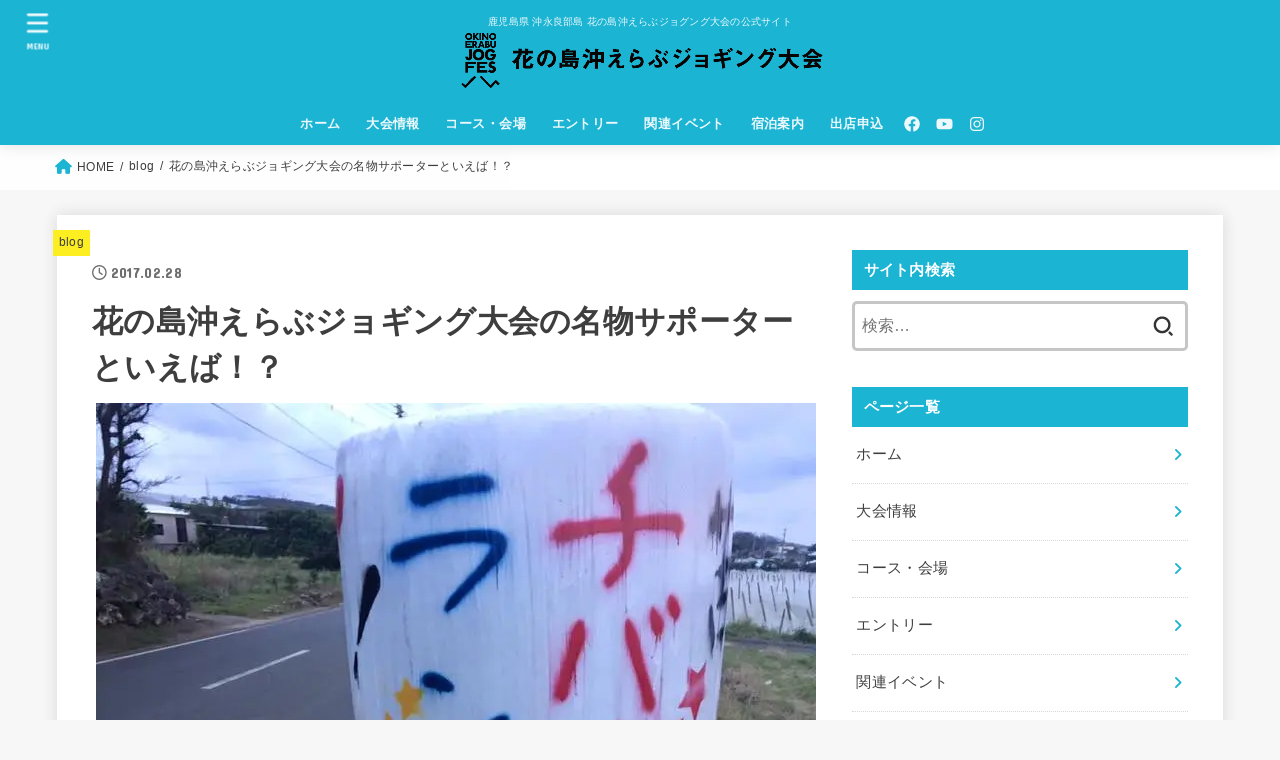

--- FILE ---
content_type: text/html; charset=UTF-8
request_url: http://okinoerabu-jogging.jp/2017/02/%E8%8A%B1%E3%81%AE%E5%B3%B6%E6%B2%96%E3%81%88%E3%82%89%E3%81%B6%E3%82%B8%E3%83%A7%E3%82%AE%E3%83%B3%E3%82%B0%E5%A4%A7%E4%BC%9A%E3%81%AE%E5%90%8D%E7%89%A9%E3%82%B5%E3%83%9D%E3%83%BC%E3%82%BF%E3%83%BC/
body_size: 43118
content:
<!doctype html>
<html dir="ltr" lang="ja"
	prefix="og: https://ogp.me/ns#" >
<head>
<meta charset="utf-8">
<meta http-equiv="X-UA-Compatible" content="IE=edge">
<meta name="HandheldFriendly" content="True">
<meta name="MobileOptimized" content="320">
<meta name="viewport" content="width=device-width, initial-scale=1"/>
<link rel="pingback" href="http://okinoerabu-jogging.jp/wp/xmlrpc.php">
<title>花の島沖えらぶジョギング大会の名物サポーターといえば！？ | 花の島沖えらぶジョギング大会</title>

		<!-- All in One SEO 4.4.3 - aioseo.com -->
		<meta name="description" content="ハイサイ！！いよいよあと2週間で本番を向かえます！おきのえらぶ島は、少し寒いですが、ジョギング大会事務局のハー" />
		<meta name="robots" content="max-image-preview:large" />
		<link rel="canonical" href="http://okinoerabu-jogging.jp/2017/02/%e8%8a%b1%e3%81%ae%e5%b3%b6%e6%b2%96%e3%81%88%e3%82%89%e3%81%b6%e3%82%b8%e3%83%a7%e3%82%ae%e3%83%b3%e3%82%b0%e5%a4%a7%e4%bc%9a%e3%81%ae%e5%90%8d%e7%89%a9%e3%82%b5%e3%83%9d%e3%83%bc%e3%82%bf%e3%83%bc/" />
		<meta name="generator" content="All in One SEO (AIOSEO) 4.4.3" />
		<meta property="og:locale" content="ja_JP" />
		<meta property="og:site_name" content="花の島沖えらぶジョギング大会 | 鹿児島県 沖永良部島 花の島沖えらぶジョグング大会の公式サイト" />
		<meta property="og:type" content="article" />
		<meta property="og:title" content="花の島沖えらぶジョギング大会の名物サポーターといえば！？ | 花の島沖えらぶジョギング大会" />
		<meta property="og:description" content="ハイサイ！！いよいよあと2週間で本番を向かえます！おきのえらぶ島は、少し寒いですが、ジョギング大会事務局のハー" />
		<meta property="og:url" content="http://okinoerabu-jogging.jp/2017/02/%e8%8a%b1%e3%81%ae%e5%b3%b6%e6%b2%96%e3%81%88%e3%82%89%e3%81%b6%e3%82%b8%e3%83%a7%e3%82%ae%e3%83%b3%e3%82%b0%e5%a4%a7%e4%bc%9a%e3%81%ae%e5%90%8d%e7%89%a9%e3%82%b5%e3%83%9d%e3%83%bc%e3%82%bf%e3%83%bc/" />
		<meta property="og:image" content="http://i0.wp.com/okinoerabu-jogging.jp/wp/wp-content/uploads/2019/12/title-1.png?fit=1200%2C197" />
		<meta property="article:published_time" content="2017-02-27T15:20:59+00:00" />
		<meta property="article:modified_time" content="2017-02-27T15:20:59+00:00" />
		<meta name="twitter:card" content="summary_large_image" />
		<meta name="twitter:title" content="花の島沖えらぶジョギング大会の名物サポーターといえば！？ | 花の島沖えらぶジョギング大会" />
		<meta name="twitter:description" content="ハイサイ！！いよいよあと2週間で本番を向かえます！おきのえらぶ島は、少し寒いですが、ジョギング大会事務局のハー" />
		<meta name="twitter:image" content="https://i0.wp.com/okinoerabu-jogging.jp/wp/wp-content/uploads/2019/12/title-1.png?fit=1200%2C197" />
		<script type="application/ld+json" class="aioseo-schema">
			{"@context":"https:\/\/schema.org","@graph":[{"@type":"Article","@id":"http:\/\/okinoerabu-jogging.jp\/2017\/02\/%e8%8a%b1%e3%81%ae%e5%b3%b6%e6%b2%96%e3%81%88%e3%82%89%e3%81%b6%e3%82%b8%e3%83%a7%e3%82%ae%e3%83%b3%e3%82%b0%e5%a4%a7%e4%bc%9a%e3%81%ae%e5%90%8d%e7%89%a9%e3%82%b5%e3%83%9d%e3%83%bc%e3%82%bf%e3%83%bc\/#article","name":"\u82b1\u306e\u5cf6\u6c96\u3048\u3089\u3076\u30b8\u30e7\u30ae\u30f3\u30b0\u5927\u4f1a\u306e\u540d\u7269\u30b5\u30dd\u30fc\u30bf\u30fc\u3068\u3044\u3048\u3070\uff01\uff1f | \u82b1\u306e\u5cf6\u6c96\u3048\u3089\u3076\u30b8\u30e7\u30ae\u30f3\u30b0\u5927\u4f1a","headline":"\u82b1\u306e\u5cf6\u6c96\u3048\u3089\u3076\u30b8\u30e7\u30ae\u30f3\u30b0\u5927\u4f1a\u306e\u540d\u7269\u30b5\u30dd\u30fc\u30bf\u30fc\u3068\u3044\u3048\u3070\uff01\uff1f","author":{"@id":"http:\/\/okinoerabu-jogging.jp\/author\/taku\/#author"},"publisher":{"@id":"http:\/\/okinoerabu-jogging.jp\/#organization"},"image":{"@type":"ImageObject","url":"https:\/\/i0.wp.com\/okinoerabu-jogging.jp\/wp\/wp-content\/uploads\/2016\/03\/12801145_705882306181252_3294477603138302248_n.jpg?fit=720%2C960","width":720,"height":960},"datePublished":"2017-02-27T15:20:59+09:00","dateModified":"2017-02-27T15:20:59+09:00","inLanguage":"ja","commentCount":1,"mainEntityOfPage":{"@id":"http:\/\/okinoerabu-jogging.jp\/2017\/02\/%e8%8a%b1%e3%81%ae%e5%b3%b6%e6%b2%96%e3%81%88%e3%82%89%e3%81%b6%e3%82%b8%e3%83%a7%e3%82%ae%e3%83%b3%e3%82%b0%e5%a4%a7%e4%bc%9a%e3%81%ae%e5%90%8d%e7%89%a9%e3%82%b5%e3%83%9d%e3%83%bc%e3%82%bf%e3%83%bc\/#webpage"},"isPartOf":{"@id":"http:\/\/okinoerabu-jogging.jp\/2017\/02\/%e8%8a%b1%e3%81%ae%e5%b3%b6%e6%b2%96%e3%81%88%e3%82%89%e3%81%b6%e3%82%b8%e3%83%a7%e3%82%ae%e3%83%b3%e3%82%b0%e5%a4%a7%e4%bc%9a%e3%81%ae%e5%90%8d%e7%89%a9%e3%82%b5%e3%83%9d%e3%83%bc%e3%82%bf%e3%83%bc\/#webpage"},"articleSection":"blog, funrun, FunRunTrip, jogging, Okinoerabu, \u3048\u3089\u3076, \u3048\u3089\u3076\u3086\u308a, \u304a\u304d\u306e\u3048\u3089\u3076, \u30b1\u30a4\u30d3\u30f3\u30b0, \u30b8\u30e7\u30ae\u30f3\u30b0, \u30b8\u30e7\u30ae\u30f3\u30b0\u5927\u4f1a, \u30cf\u30fc\u30d5\u30de\u30e9\u30bd\u30f3, \u30de\u30e9\u30bd\u30f3, \u548c\u6cca\u753a, \u57ce\u5357\u6d77, \u5973\u5b50\u65c5, \u5cf6\u30ac\u30fc\u30eb, \u6c96\u3048\u3089\u3076, \u6c96\u6c38\u826f\u90e8, \u6c96\u6c38\u826f\u90e8\u30d0\u30b9, \u6c96\u6c38\u826f\u90e8\u30de\u30e9\u30bd\u30f3, \u6c96\u6c38\u826f\u90e8\u5cf6, \u6c96\u6c38\u826f\u90e8\u9152\u9020, \u77e5\u540d\u753a, \u82b1\u306e\u5cf6, \u82b1\u306e\u5cf6\u6c96\u3048\u3089\u3076\u30b8\u30e7\u30ae\u30f3\u30b0\u5927\u4f1a, \u897f\u53e3\u30d7\u30ed\u30ec\u30b9, \u937e\u4e73\u6d1e, \u9577\u5dde\u5c0f\u529b"},{"@type":"BreadcrumbList","@id":"http:\/\/okinoerabu-jogging.jp\/2017\/02\/%e8%8a%b1%e3%81%ae%e5%b3%b6%e6%b2%96%e3%81%88%e3%82%89%e3%81%b6%e3%82%b8%e3%83%a7%e3%82%ae%e3%83%b3%e3%82%b0%e5%a4%a7%e4%bc%9a%e3%81%ae%e5%90%8d%e7%89%a9%e3%82%b5%e3%83%9d%e3%83%bc%e3%82%bf%e3%83%bc\/#breadcrumblist","itemListElement":[{"@type":"ListItem","@id":"http:\/\/okinoerabu-jogging.jp\/#listItem","position":1,"item":{"@type":"WebPage","@id":"http:\/\/okinoerabu-jogging.jp\/","name":"\u30db\u30fc\u30e0","description":"\u9e7f\u5150\u5cf6\u770c\u6c96\u6c38\u826f\u90e8\u5cf6\u3067\u958b\u50ac\u3055\u308c\u308b\u82b1\u306e\u5cf6\u6c96\u3048\u3089\u3076\u30b8\u30e7\u30ae\u30f3\u30b0\u5927\u4f1a\u516c\u5f0fWEB\u30b5\u30a4\u30c8\u3067\u3059\u3002","url":"http:\/\/okinoerabu-jogging.jp\/"},"nextItem":"http:\/\/okinoerabu-jogging.jp\/2017\/#listItem"},{"@type":"ListItem","@id":"http:\/\/okinoerabu-jogging.jp\/2017\/#listItem","position":2,"item":{"@type":"WebPage","@id":"http:\/\/okinoerabu-jogging.jp\/2017\/","name":"2017","url":"http:\/\/okinoerabu-jogging.jp\/2017\/"},"nextItem":"http:\/\/okinoerabu-jogging.jp\/2017\/02\/#listItem","previousItem":"http:\/\/okinoerabu-jogging.jp\/#listItem"},{"@type":"ListItem","@id":"http:\/\/okinoerabu-jogging.jp\/2017\/02\/#listItem","position":3,"item":{"@type":"WebPage","@id":"http:\/\/okinoerabu-jogging.jp\/2017\/02\/","name":"February","url":"http:\/\/okinoerabu-jogging.jp\/2017\/02\/"},"nextItem":"http:\/\/okinoerabu-jogging.jp\/2017\/02\/%e8%8a%b1%e3%81%ae%e5%b3%b6%e6%b2%96%e3%81%88%e3%82%89%e3%81%b6%e3%82%b8%e3%83%a7%e3%82%ae%e3%83%b3%e3%82%b0%e5%a4%a7%e4%bc%9a%e3%81%ae%e5%90%8d%e7%89%a9%e3%82%b5%e3%83%9d%e3%83%bc%e3%82%bf%e3%83%bc\/#listItem","previousItem":"http:\/\/okinoerabu-jogging.jp\/2017\/#listItem"},{"@type":"ListItem","@id":"http:\/\/okinoerabu-jogging.jp\/2017\/02\/%e8%8a%b1%e3%81%ae%e5%b3%b6%e6%b2%96%e3%81%88%e3%82%89%e3%81%b6%e3%82%b8%e3%83%a7%e3%82%ae%e3%83%b3%e3%82%b0%e5%a4%a7%e4%bc%9a%e3%81%ae%e5%90%8d%e7%89%a9%e3%82%b5%e3%83%9d%e3%83%bc%e3%82%bf%e3%83%bc\/#listItem","position":4,"item":{"@type":"WebPage","@id":"http:\/\/okinoerabu-jogging.jp\/2017\/02\/%e8%8a%b1%e3%81%ae%e5%b3%b6%e6%b2%96%e3%81%88%e3%82%89%e3%81%b6%e3%82%b8%e3%83%a7%e3%82%ae%e3%83%b3%e3%82%b0%e5%a4%a7%e4%bc%9a%e3%81%ae%e5%90%8d%e7%89%a9%e3%82%b5%e3%83%9d%e3%83%bc%e3%82%bf%e3%83%bc\/","name":"\u82b1\u306e\u5cf6\u6c96\u3048\u3089\u3076\u30b8\u30e7\u30ae\u30f3\u30b0\u5927\u4f1a\u306e\u540d\u7269\u30b5\u30dd\u30fc\u30bf\u30fc\u3068\u3044\u3048\u3070\uff01\uff1f","description":"\u30cf\u30a4\u30b5\u30a4\uff01\uff01\u3044\u3088\u3044\u3088\u3042\u30682\u9031\u9593\u3067\u672c\u756a\u3092\u5411\u304b\u3048\u307e\u3059\uff01\u304a\u304d\u306e\u3048\u3089\u3076\u5cf6\u306f\u3001\u5c11\u3057\u5bd2\u3044\u3067\u3059\u304c\u3001\u30b8\u30e7\u30ae\u30f3\u30b0\u5927\u4f1a\u4e8b\u52d9\u5c40\u306e\u30cf\u30fc","url":"http:\/\/okinoerabu-jogging.jp\/2017\/02\/%e8%8a%b1%e3%81%ae%e5%b3%b6%e6%b2%96%e3%81%88%e3%82%89%e3%81%b6%e3%82%b8%e3%83%a7%e3%82%ae%e3%83%b3%e3%82%b0%e5%a4%a7%e4%bc%9a%e3%81%ae%e5%90%8d%e7%89%a9%e3%82%b5%e3%83%9d%e3%83%bc%e3%82%bf%e3%83%bc\/"},"previousItem":"http:\/\/okinoerabu-jogging.jp\/2017\/02\/#listItem"}]},{"@type":"Organization","@id":"http:\/\/okinoerabu-jogging.jp\/#organization","name":"\u82b1\u306e\u5cf6\u6c96\u3048\u3089\u3076\u30b8\u30e7\u30ae\u30f3\u30b0\u5927\u4f1a","url":"http:\/\/okinoerabu-jogging.jp\/","logo":{"@type":"ImageObject","url":"https:\/\/i0.wp.com\/okinoerabu-jogging.jp\/wp\/wp-content\/uploads\/2023\/08\/jogginglogo_wide.jpg?fit=1200%2C675","@id":"http:\/\/okinoerabu-jogging.jp\/#organizationLogo","width":1200,"height":675},"image":{"@id":"http:\/\/okinoerabu-jogging.jp\/#organizationLogo"}},{"@type":"Person","@id":"http:\/\/okinoerabu-jogging.jp\/author\/taku\/#author","url":"http:\/\/okinoerabu-jogging.jp\/author\/taku\/","name":"\u5409\u6210","image":{"@type":"ImageObject","@id":"http:\/\/okinoerabu-jogging.jp\/2017\/02\/%e8%8a%b1%e3%81%ae%e5%b3%b6%e6%b2%96%e3%81%88%e3%82%89%e3%81%b6%e3%82%b8%e3%83%a7%e3%82%ae%e3%83%b3%e3%82%b0%e5%a4%a7%e4%bc%9a%e3%81%ae%e5%90%8d%e7%89%a9%e3%82%b5%e3%83%9d%e3%83%bc%e3%82%bf%e3%83%bc\/#authorImage","url":"http:\/\/2.gravatar.com\/avatar\/86fc2e2c00eb86c339bd0d2000d34eb2?s=96&d=mm&r=g","width":96,"height":96,"caption":"\u5409\u6210"}},{"@type":"WebPage","@id":"http:\/\/okinoerabu-jogging.jp\/2017\/02\/%e8%8a%b1%e3%81%ae%e5%b3%b6%e6%b2%96%e3%81%88%e3%82%89%e3%81%b6%e3%82%b8%e3%83%a7%e3%82%ae%e3%83%b3%e3%82%b0%e5%a4%a7%e4%bc%9a%e3%81%ae%e5%90%8d%e7%89%a9%e3%82%b5%e3%83%9d%e3%83%bc%e3%82%bf%e3%83%bc\/#webpage","url":"http:\/\/okinoerabu-jogging.jp\/2017\/02\/%e8%8a%b1%e3%81%ae%e5%b3%b6%e6%b2%96%e3%81%88%e3%82%89%e3%81%b6%e3%82%b8%e3%83%a7%e3%82%ae%e3%83%b3%e3%82%b0%e5%a4%a7%e4%bc%9a%e3%81%ae%e5%90%8d%e7%89%a9%e3%82%b5%e3%83%9d%e3%83%bc%e3%82%bf%e3%83%bc\/","name":"\u82b1\u306e\u5cf6\u6c96\u3048\u3089\u3076\u30b8\u30e7\u30ae\u30f3\u30b0\u5927\u4f1a\u306e\u540d\u7269\u30b5\u30dd\u30fc\u30bf\u30fc\u3068\u3044\u3048\u3070\uff01\uff1f | \u82b1\u306e\u5cf6\u6c96\u3048\u3089\u3076\u30b8\u30e7\u30ae\u30f3\u30b0\u5927\u4f1a","description":"\u30cf\u30a4\u30b5\u30a4\uff01\uff01\u3044\u3088\u3044\u3088\u3042\u30682\u9031\u9593\u3067\u672c\u756a\u3092\u5411\u304b\u3048\u307e\u3059\uff01\u304a\u304d\u306e\u3048\u3089\u3076\u5cf6\u306f\u3001\u5c11\u3057\u5bd2\u3044\u3067\u3059\u304c\u3001\u30b8\u30e7\u30ae\u30f3\u30b0\u5927\u4f1a\u4e8b\u52d9\u5c40\u306e\u30cf\u30fc","inLanguage":"ja","isPartOf":{"@id":"http:\/\/okinoerabu-jogging.jp\/#website"},"breadcrumb":{"@id":"http:\/\/okinoerabu-jogging.jp\/2017\/02\/%e8%8a%b1%e3%81%ae%e5%b3%b6%e6%b2%96%e3%81%88%e3%82%89%e3%81%b6%e3%82%b8%e3%83%a7%e3%82%ae%e3%83%b3%e3%82%b0%e5%a4%a7%e4%bc%9a%e3%81%ae%e5%90%8d%e7%89%a9%e3%82%b5%e3%83%9d%e3%83%bc%e3%82%bf%e3%83%bc\/#breadcrumblist"},"author":{"@id":"http:\/\/okinoerabu-jogging.jp\/author\/taku\/#author"},"creator":{"@id":"http:\/\/okinoerabu-jogging.jp\/author\/taku\/#author"},"image":{"@type":"ImageObject","url":"https:\/\/i0.wp.com\/okinoerabu-jogging.jp\/wp\/wp-content\/uploads\/2016\/03\/12801145_705882306181252_3294477603138302248_n.jpg?fit=720%2C960","@id":"http:\/\/okinoerabu-jogging.jp\/#mainImage","width":720,"height":960},"primaryImageOfPage":{"@id":"http:\/\/okinoerabu-jogging.jp\/2017\/02\/%e8%8a%b1%e3%81%ae%e5%b3%b6%e6%b2%96%e3%81%88%e3%82%89%e3%81%b6%e3%82%b8%e3%83%a7%e3%82%ae%e3%83%b3%e3%82%b0%e5%a4%a7%e4%bc%9a%e3%81%ae%e5%90%8d%e7%89%a9%e3%82%b5%e3%83%9d%e3%83%bc%e3%82%bf%e3%83%bc\/#mainImage"},"datePublished":"2017-02-27T15:20:59+09:00","dateModified":"2017-02-27T15:20:59+09:00"},{"@type":"WebSite","@id":"http:\/\/okinoerabu-jogging.jp\/#website","url":"http:\/\/okinoerabu-jogging.jp\/","name":"\u82b1\u306e\u5cf6\u6c96\u3048\u3089\u3076\u30b8\u30e7\u30ae\u30f3\u30b0\u5927\u4f1a","description":"\u9e7f\u5150\u5cf6\u770c \u6c96\u6c38\u826f\u90e8\u5cf6 \u82b1\u306e\u5cf6\u6c96\u3048\u3089\u3076\u30b8\u30e7\u30b0\u30f3\u30b0\u5927\u4f1a\u306e\u516c\u5f0f\u30b5\u30a4\u30c8","inLanguage":"ja","publisher":{"@id":"http:\/\/okinoerabu-jogging.jp\/#organization"}}]}
		</script>
		<!-- All in One SEO -->

<link rel='dns-prefetch' href='//secure.gravatar.com' />
<link rel='dns-prefetch' href='//stats.wp.com' />
<link rel='dns-prefetch' href='//fonts.googleapis.com' />
<link rel='dns-prefetch' href='//cdnjs.cloudflare.com' />
<link rel='dns-prefetch' href='//v0.wordpress.com' />
<link rel='dns-prefetch' href='//i0.wp.com' />
<link rel='dns-prefetch' href='//widgets.wp.com' />
<link rel='dns-prefetch' href='//s0.wp.com' />
<link rel='dns-prefetch' href='//0.gravatar.com' />
<link rel='dns-prefetch' href='//1.gravatar.com' />
<link rel='dns-prefetch' href='//2.gravatar.com' />
<link rel="alternate" type="application/rss+xml" title="花の島沖えらぶジョギング大会 &raquo; フィード" href="http://okinoerabu-jogging.jp/feed/" />
<link rel="alternate" type="application/rss+xml" title="花の島沖えらぶジョギング大会 &raquo; コメントフィード" href="http://okinoerabu-jogging.jp/comments/feed/" />
<link rel="alternate" type="application/rss+xml" title="花の島沖えらぶジョギング大会 &raquo; 花の島沖えらぶジョギング大会の名物サポーターといえば！？ のコメントのフィード" href="http://okinoerabu-jogging.jp/2017/02/%e8%8a%b1%e3%81%ae%e5%b3%b6%e6%b2%96%e3%81%88%e3%82%89%e3%81%b6%e3%82%b8%e3%83%a7%e3%82%ae%e3%83%b3%e3%82%b0%e5%a4%a7%e4%bc%9a%e3%81%ae%e5%90%8d%e7%89%a9%e3%82%b5%e3%83%9d%e3%83%bc%e3%82%bf%e3%83%bc/feed/" />
		<!-- This site uses the Google Analytics by ExactMetrics plugin v7.18.1 - Using Analytics tracking - https://www.exactmetrics.com/ -->
		<!-- Note: ExactMetrics is not currently configured on this site. The site owner needs to authenticate with Google Analytics in the ExactMetrics settings panel. -->
					<!-- No tracking code set -->
				<!-- / Google Analytics by ExactMetrics -->
		<script type="text/javascript">
window._wpemojiSettings = {"baseUrl":"https:\/\/s.w.org\/images\/core\/emoji\/14.0.0\/72x72\/","ext":".png","svgUrl":"https:\/\/s.w.org\/images\/core\/emoji\/14.0.0\/svg\/","svgExt":".svg","source":{"concatemoji":"http:\/\/okinoerabu-jogging.jp\/wp\/wp-includes\/js\/wp-emoji-release.min.js?ver=6.2.8"}};
/*! This file is auto-generated */
!function(e,a,t){var n,r,o,i=a.createElement("canvas"),p=i.getContext&&i.getContext("2d");function s(e,t){p.clearRect(0,0,i.width,i.height),p.fillText(e,0,0);e=i.toDataURL();return p.clearRect(0,0,i.width,i.height),p.fillText(t,0,0),e===i.toDataURL()}function c(e){var t=a.createElement("script");t.src=e,t.defer=t.type="text/javascript",a.getElementsByTagName("head")[0].appendChild(t)}for(o=Array("flag","emoji"),t.supports={everything:!0,everythingExceptFlag:!0},r=0;r<o.length;r++)t.supports[o[r]]=function(e){if(p&&p.fillText)switch(p.textBaseline="top",p.font="600 32px Arial",e){case"flag":return s("\ud83c\udff3\ufe0f\u200d\u26a7\ufe0f","\ud83c\udff3\ufe0f\u200b\u26a7\ufe0f")?!1:!s("\ud83c\uddfa\ud83c\uddf3","\ud83c\uddfa\u200b\ud83c\uddf3")&&!s("\ud83c\udff4\udb40\udc67\udb40\udc62\udb40\udc65\udb40\udc6e\udb40\udc67\udb40\udc7f","\ud83c\udff4\u200b\udb40\udc67\u200b\udb40\udc62\u200b\udb40\udc65\u200b\udb40\udc6e\u200b\udb40\udc67\u200b\udb40\udc7f");case"emoji":return!s("\ud83e\udef1\ud83c\udffb\u200d\ud83e\udef2\ud83c\udfff","\ud83e\udef1\ud83c\udffb\u200b\ud83e\udef2\ud83c\udfff")}return!1}(o[r]),t.supports.everything=t.supports.everything&&t.supports[o[r]],"flag"!==o[r]&&(t.supports.everythingExceptFlag=t.supports.everythingExceptFlag&&t.supports[o[r]]);t.supports.everythingExceptFlag=t.supports.everythingExceptFlag&&!t.supports.flag,t.DOMReady=!1,t.readyCallback=function(){t.DOMReady=!0},t.supports.everything||(n=function(){t.readyCallback()},a.addEventListener?(a.addEventListener("DOMContentLoaded",n,!1),e.addEventListener("load",n,!1)):(e.attachEvent("onload",n),a.attachEvent("onreadystatechange",function(){"complete"===a.readyState&&t.readyCallback()})),(e=t.source||{}).concatemoji?c(e.concatemoji):e.wpemoji&&e.twemoji&&(c(e.twemoji),c(e.wpemoji)))}(window,document,window._wpemojiSettings);
</script>
<style type="text/css">
img.wp-smiley,
img.emoji {
	display: inline !important;
	border: none !important;
	box-shadow: none !important;
	height: 1em !important;
	width: 1em !important;
	margin: 0 0.07em !important;
	vertical-align: -0.1em !important;
	background: none !important;
	padding: 0 !important;
}
</style>
	<link rel='stylesheet' id='wp-block-library-css' href='http://okinoerabu-jogging.jp/wp/wp-includes/css/dist/block-library/style.min.css' type='text/css' media='all' />
<style id='wp-block-library-inline-css' type='text/css'>
.has-text-align-justify{text-align:justify;}
</style>
<link rel='stylesheet' id='uji_countdown-uji-style-css-css' href='http://okinoerabu-jogging.jp/wp/wp-content/plugins/uji-countdown/dist/style-ujicount.css' type='text/css' media='all' />
<link rel='stylesheet' id='jetpack-videopress-video-block-view-css' href='http://okinoerabu-jogging.jp/wp/wp-content/plugins/jetpack/jetpack_vendor/automattic/jetpack-videopress/build/block-editor/blocks/video/view.css?minify=false&#038;ver=34ae973733627b74a14e' type='text/css' media='all' />
<link rel='stylesheet' id='mediaelement-css' href='http://okinoerabu-jogging.jp/wp/wp-includes/js/mediaelement/mediaelementplayer-legacy.min.css?ver=4.2.17' type='text/css' media='all' />
<link rel='stylesheet' id='wp-mediaelement-css' href='http://okinoerabu-jogging.jp/wp/wp-includes/js/mediaelement/wp-mediaelement.min.css' type='text/css' media='all' />
<link rel='stylesheet' id='classic-theme-styles-css' href='http://okinoerabu-jogging.jp/wp/wp-includes/css/classic-themes.min.css' type='text/css' media='all' />
<style id='global-styles-inline-css' type='text/css'>
body{--wp--preset--color--black: #000;--wp--preset--color--cyan-bluish-gray: #abb8c3;--wp--preset--color--white: #fff;--wp--preset--color--pale-pink: #f78da7;--wp--preset--color--vivid-red: #cf2e2e;--wp--preset--color--luminous-vivid-orange: #ff6900;--wp--preset--color--luminous-vivid-amber: #fcb900;--wp--preset--color--light-green-cyan: #7bdcb5;--wp--preset--color--vivid-green-cyan: #00d084;--wp--preset--color--pale-cyan-blue: #8ed1fc;--wp--preset--color--vivid-cyan-blue: #0693e3;--wp--preset--color--vivid-purple: #9b51e0;--wp--preset--color--mainttlbg: var(--main-ttl-bg);--wp--preset--color--mainttltext: var(--main-ttl-color);--wp--preset--color--stkeditorcolor-1: var(--stk-editor-color1);--wp--preset--color--stkeditorcolor-2: var(--stk-editor-color2);--wp--preset--color--stkeditorcolor-3: var(--stk-editor-color3);--wp--preset--gradient--vivid-cyan-blue-to-vivid-purple: linear-gradient(135deg,rgba(6,147,227,1) 0%,rgb(155,81,224) 100%);--wp--preset--gradient--light-green-cyan-to-vivid-green-cyan: linear-gradient(135deg,rgb(122,220,180) 0%,rgb(0,208,130) 100%);--wp--preset--gradient--luminous-vivid-amber-to-luminous-vivid-orange: linear-gradient(135deg,rgba(252,185,0,1) 0%,rgba(255,105,0,1) 100%);--wp--preset--gradient--luminous-vivid-orange-to-vivid-red: linear-gradient(135deg,rgba(255,105,0,1) 0%,rgb(207,46,46) 100%);--wp--preset--gradient--very-light-gray-to-cyan-bluish-gray: linear-gradient(135deg,rgb(238,238,238) 0%,rgb(169,184,195) 100%);--wp--preset--gradient--cool-to-warm-spectrum: linear-gradient(135deg,rgb(74,234,220) 0%,rgb(151,120,209) 20%,rgb(207,42,186) 40%,rgb(238,44,130) 60%,rgb(251,105,98) 80%,rgb(254,248,76) 100%);--wp--preset--gradient--blush-light-purple: linear-gradient(135deg,rgb(255,206,236) 0%,rgb(152,150,240) 100%);--wp--preset--gradient--blush-bordeaux: linear-gradient(135deg,rgb(254,205,165) 0%,rgb(254,45,45) 50%,rgb(107,0,62) 100%);--wp--preset--gradient--luminous-dusk: linear-gradient(135deg,rgb(255,203,112) 0%,rgb(199,81,192) 50%,rgb(65,88,208) 100%);--wp--preset--gradient--pale-ocean: linear-gradient(135deg,rgb(255,245,203) 0%,rgb(182,227,212) 50%,rgb(51,167,181) 100%);--wp--preset--gradient--electric-grass: linear-gradient(135deg,rgb(202,248,128) 0%,rgb(113,206,126) 100%);--wp--preset--gradient--midnight: linear-gradient(135deg,rgb(2,3,129) 0%,rgb(40,116,252) 100%);--wp--preset--duotone--dark-grayscale: url('#wp-duotone-dark-grayscale');--wp--preset--duotone--grayscale: url('#wp-duotone-grayscale');--wp--preset--duotone--purple-yellow: url('#wp-duotone-purple-yellow');--wp--preset--duotone--blue-red: url('#wp-duotone-blue-red');--wp--preset--duotone--midnight: url('#wp-duotone-midnight');--wp--preset--duotone--magenta-yellow: url('#wp-duotone-magenta-yellow');--wp--preset--duotone--purple-green: url('#wp-duotone-purple-green');--wp--preset--duotone--blue-orange: url('#wp-duotone-blue-orange');--wp--preset--font-size--small: 13px;--wp--preset--font-size--medium: 20px;--wp--preset--font-size--large: 36px;--wp--preset--font-size--x-large: 42px;--wp--preset--spacing--20: 0.44rem;--wp--preset--spacing--30: 0.67rem;--wp--preset--spacing--40: 1rem;--wp--preset--spacing--50: 1.5rem;--wp--preset--spacing--60: 2.25rem;--wp--preset--spacing--70: 3.38rem;--wp--preset--spacing--80: 5.06rem;--wp--preset--shadow--natural: 6px 6px 9px rgba(0, 0, 0, 0.2);--wp--preset--shadow--deep: 12px 12px 50px rgba(0, 0, 0, 0.4);--wp--preset--shadow--sharp: 6px 6px 0px rgba(0, 0, 0, 0.2);--wp--preset--shadow--outlined: 6px 6px 0px -3px rgba(255, 255, 255, 1), 6px 6px rgba(0, 0, 0, 1);--wp--preset--shadow--crisp: 6px 6px 0px rgba(0, 0, 0, 1);}:where(.is-layout-flex){gap: 0.5em;}body .is-layout-flow > .alignleft{float: left;margin-inline-start: 0;margin-inline-end: 2em;}body .is-layout-flow > .alignright{float: right;margin-inline-start: 2em;margin-inline-end: 0;}body .is-layout-flow > .aligncenter{margin-left: auto !important;margin-right: auto !important;}body .is-layout-constrained > .alignleft{float: left;margin-inline-start: 0;margin-inline-end: 2em;}body .is-layout-constrained > .alignright{float: right;margin-inline-start: 2em;margin-inline-end: 0;}body .is-layout-constrained > .aligncenter{margin-left: auto !important;margin-right: auto !important;}body .is-layout-constrained > :where(:not(.alignleft):not(.alignright):not(.alignfull)){max-width: var(--wp--style--global--content-size);margin-left: auto !important;margin-right: auto !important;}body .is-layout-constrained > .alignwide{max-width: var(--wp--style--global--wide-size);}body .is-layout-flex{display: flex;}body .is-layout-flex{flex-wrap: wrap;align-items: center;}body .is-layout-flex > *{margin: 0;}:where(.wp-block-columns.is-layout-flex){gap: 2em;}.has-black-color{color: var(--wp--preset--color--black) !important;}.has-cyan-bluish-gray-color{color: var(--wp--preset--color--cyan-bluish-gray) !important;}.has-white-color{color: var(--wp--preset--color--white) !important;}.has-pale-pink-color{color: var(--wp--preset--color--pale-pink) !important;}.has-vivid-red-color{color: var(--wp--preset--color--vivid-red) !important;}.has-luminous-vivid-orange-color{color: var(--wp--preset--color--luminous-vivid-orange) !important;}.has-luminous-vivid-amber-color{color: var(--wp--preset--color--luminous-vivid-amber) !important;}.has-light-green-cyan-color{color: var(--wp--preset--color--light-green-cyan) !important;}.has-vivid-green-cyan-color{color: var(--wp--preset--color--vivid-green-cyan) !important;}.has-pale-cyan-blue-color{color: var(--wp--preset--color--pale-cyan-blue) !important;}.has-vivid-cyan-blue-color{color: var(--wp--preset--color--vivid-cyan-blue) !important;}.has-vivid-purple-color{color: var(--wp--preset--color--vivid-purple) !important;}.has-black-background-color{background-color: var(--wp--preset--color--black) !important;}.has-cyan-bluish-gray-background-color{background-color: var(--wp--preset--color--cyan-bluish-gray) !important;}.has-white-background-color{background-color: var(--wp--preset--color--white) !important;}.has-pale-pink-background-color{background-color: var(--wp--preset--color--pale-pink) !important;}.has-vivid-red-background-color{background-color: var(--wp--preset--color--vivid-red) !important;}.has-luminous-vivid-orange-background-color{background-color: var(--wp--preset--color--luminous-vivid-orange) !important;}.has-luminous-vivid-amber-background-color{background-color: var(--wp--preset--color--luminous-vivid-amber) !important;}.has-light-green-cyan-background-color{background-color: var(--wp--preset--color--light-green-cyan) !important;}.has-vivid-green-cyan-background-color{background-color: var(--wp--preset--color--vivid-green-cyan) !important;}.has-pale-cyan-blue-background-color{background-color: var(--wp--preset--color--pale-cyan-blue) !important;}.has-vivid-cyan-blue-background-color{background-color: var(--wp--preset--color--vivid-cyan-blue) !important;}.has-vivid-purple-background-color{background-color: var(--wp--preset--color--vivid-purple) !important;}.has-black-border-color{border-color: var(--wp--preset--color--black) !important;}.has-cyan-bluish-gray-border-color{border-color: var(--wp--preset--color--cyan-bluish-gray) !important;}.has-white-border-color{border-color: var(--wp--preset--color--white) !important;}.has-pale-pink-border-color{border-color: var(--wp--preset--color--pale-pink) !important;}.has-vivid-red-border-color{border-color: var(--wp--preset--color--vivid-red) !important;}.has-luminous-vivid-orange-border-color{border-color: var(--wp--preset--color--luminous-vivid-orange) !important;}.has-luminous-vivid-amber-border-color{border-color: var(--wp--preset--color--luminous-vivid-amber) !important;}.has-light-green-cyan-border-color{border-color: var(--wp--preset--color--light-green-cyan) !important;}.has-vivid-green-cyan-border-color{border-color: var(--wp--preset--color--vivid-green-cyan) !important;}.has-pale-cyan-blue-border-color{border-color: var(--wp--preset--color--pale-cyan-blue) !important;}.has-vivid-cyan-blue-border-color{border-color: var(--wp--preset--color--vivid-cyan-blue) !important;}.has-vivid-purple-border-color{border-color: var(--wp--preset--color--vivid-purple) !important;}.has-vivid-cyan-blue-to-vivid-purple-gradient-background{background: var(--wp--preset--gradient--vivid-cyan-blue-to-vivid-purple) !important;}.has-light-green-cyan-to-vivid-green-cyan-gradient-background{background: var(--wp--preset--gradient--light-green-cyan-to-vivid-green-cyan) !important;}.has-luminous-vivid-amber-to-luminous-vivid-orange-gradient-background{background: var(--wp--preset--gradient--luminous-vivid-amber-to-luminous-vivid-orange) !important;}.has-luminous-vivid-orange-to-vivid-red-gradient-background{background: var(--wp--preset--gradient--luminous-vivid-orange-to-vivid-red) !important;}.has-very-light-gray-to-cyan-bluish-gray-gradient-background{background: var(--wp--preset--gradient--very-light-gray-to-cyan-bluish-gray) !important;}.has-cool-to-warm-spectrum-gradient-background{background: var(--wp--preset--gradient--cool-to-warm-spectrum) !important;}.has-blush-light-purple-gradient-background{background: var(--wp--preset--gradient--blush-light-purple) !important;}.has-blush-bordeaux-gradient-background{background: var(--wp--preset--gradient--blush-bordeaux) !important;}.has-luminous-dusk-gradient-background{background: var(--wp--preset--gradient--luminous-dusk) !important;}.has-pale-ocean-gradient-background{background: var(--wp--preset--gradient--pale-ocean) !important;}.has-electric-grass-gradient-background{background: var(--wp--preset--gradient--electric-grass) !important;}.has-midnight-gradient-background{background: var(--wp--preset--gradient--midnight) !important;}.has-small-font-size{font-size: var(--wp--preset--font-size--small) !important;}.has-medium-font-size{font-size: var(--wp--preset--font-size--medium) !important;}.has-large-font-size{font-size: var(--wp--preset--font-size--large) !important;}.has-x-large-font-size{font-size: var(--wp--preset--font-size--x-large) !important;}
.wp-block-navigation a:where(:not(.wp-element-button)){color: inherit;}
:where(.wp-block-columns.is-layout-flex){gap: 2em;}
.wp-block-pullquote{font-size: 1.5em;line-height: 1.6;}
</style>
<link rel='stylesheet' id='wpdm-font-awesome-css' href='http://okinoerabu-jogging.jp/wp/wp-content/plugins/download-manager/assets/fontawesome/css/all.min.css' type='text/css' media='all' />
<link rel='stylesheet' id='wpdm-front-bootstrap-css' href='http://okinoerabu-jogging.jp/wp/wp-content/plugins/download-manager/assets/bootstrap/css/bootstrap.min.css' type='text/css' media='all' />
<link rel='stylesheet' id='wpdm-front-css' href='http://okinoerabu-jogging.jp/wp/wp-content/plugins/download-manager/assets/css/front.css' type='text/css' media='all' />
<link rel='stylesheet' id='page-list-style-css' href='http://okinoerabu-jogging.jp/wp/wp-content/plugins/sitemap/css/page-list.css?ver=4.4' type='text/css' media='all' />
<link rel='stylesheet' id='wp-pagenavi-css' href='http://okinoerabu-jogging.jp/wp/wp-content/plugins/wp-pagenavi/pagenavi-css.css?ver=2.70' type='text/css' media='all' />
<link rel='stylesheet' id='wc-shortcodes-style-css' href='http://okinoerabu-jogging.jp/wp/wp-content/plugins/wc-shortcodes/public/assets/css/style.css?ver=3.46' type='text/css' media='all' />
<link rel='stylesheet' id='stk_style-css' href='http://okinoerabu-jogging.jp/wp/wp-content/themes/jstork19/style.css?ver=3.27' type='text/css' media='all' />
<style id='stk_style-inline-css' type='text/css'>
:root{--stk-base-font-family:"游ゴシック","Yu Gothic","游ゴシック体","YuGothic","Hiragino Kaku Gothic ProN",Meiryo,sans-serif;--stk-base-font-size-pc:103%;--stk-base-font-size-sp:103%;--stk-font-awesome-free:"Font Awesome 6 Free";--stk-font-awesome-brand:"Font Awesome 6 Brands";--wp--preset--font-size--medium:clamp(1.2em,2.5vw,20px);--wp--preset--font-size--large:clamp(1.5em,4.5vw,36px);--wp--preset--font-size--x-large:clamp(1.9em,5.25vw,42px);--wp--style--gallery-gap-default:.5em;--stk-wrap-width:1166px;--stk-wide-width:980px;--stk-main-width:728px;--stk-side-margin:32px;--stk-post-thumb-ratio:62.5%;--stk-margin:1.6em;--stk-h2-margin-rl:-2vw;--stk-el-margin-rl:-4vw;--main-text-color:#3E3E3E;--main-link-color:#1bb4d3;--main-link-color-hover:#E69B9B;--main-ttl-bg:#1bb4d3;--main-ttl-bg-rgba:rgba(27,180,211,.1);--main-ttl-color:#fff;--header-bg:#1bb4d3;--header-bg-overlay:#fff;--header-logo-color:#ee2;--header-text-color:#edf9fc;--inner-content-bg:#fff;--label-bg:#fcee21;--label-text-color:#3e3e3e;--slider-text-color:#444;--side-text-color:#3e3e3e;--footer-bg:#eaeaea;--footer-text-color:#494949;--footer-link-color:#424242;--new-mark-bg:#ff6347;--oc-box-blue:#82c8e2;--oc-box-blue-inner:#d4f3ff;--oc-box-red:#ee5656;--oc-box-red-inner:#feeeed;--oc-box-yellow:#f7cf2e;--oc-box-yellow-inner:#fffae2;--oc-box-green:#39cd75;--oc-box-green-inner:#e8fbf0;--oc-box-pink:#f7b2b2;--oc-box-pink-inner:#fee;--oc-box-gray:#9c9c9c;--oc-box-gray-inner:#f5f5f5;--oc-box-black:#313131;--oc-box-black-inner:#404040;--oc-btn-rich_yellow:#f7cf2e;--oc-btn-rich_yellow-sdw:#ecb254;--oc-btn-rich_pink:#ee5656;--oc-btn-rich_pink-sdw:#d34e4e;--oc-btn-rich_orange:#ef9b2f;--oc-btn-rich_orange-sdw:#cc8c23;--oc-btn-rich_green:#39cd75;--oc-btn-rich_green-sdw:#1eae59;--oc-btn-rich_blue:#19b4ce;--oc-btn-rich_blue-sdw:#07889d;--oc-base-border-color:rgba(125,125,125,.3);--oc-has-background-basic-padding:1.1em;--stk-maker-yellow:#ff6;--stk-maker-pink:#ffd5d5;--stk-maker-blue:#b5dfff;--stk-maker-green:#cff7c7;--stk-caption-font-size:11px;--stk-editor-color1:#1bb4d3;--stk-editor-color2:#f55e5e;--stk-editor-color3:#ee2;--stk-editor-color1-rgba:rgba(27,180,211,.1);--stk-editor-color2-rgba:rgba(245,94,94,.1);--stk-editor-color3-rgba:rgba(238,238,34,.1)}.has-stkeditorcolor-1-color{color:var(--stk-editor-color1)}.has-stkeditorcolor-2-color{color:var(--stk-editor-color2)}.has-stkeditorcolor-3-color{color:var(--stk-editor-color3)}.has-stkeditorcolor-1-background-color{background-color:var(--stk-editor-color1)}.has-stkeditorcolor-2-background-color{background-color:var(--stk-editor-color2)}.has-stkeditorcolor-3-background-color{background-color:var(--stk-editor-color3)}
</style>
<link rel='stylesheet' id='stk_child-style-css' href='http://okinoerabu-jogging.jp/wp/wp-content/themes/jstork19_custom/style.css' type='text/css' media='all' />
<link rel='stylesheet' id='gf_font-css' href='https://fonts.googleapis.com/css?family=Concert+One&#038;display=swap' type='text/css' media='all' />
<style id='gf_font-inline-css' type='text/css'>
.gf {font-family: "Concert One", "游ゴシック", "Yu Gothic", "游ゴシック体", "YuGothic", "Hiragino Kaku Gothic ProN", Meiryo, sans-serif;}
</style>
<link rel='stylesheet' id='fontawesome-css' href='https://cdnjs.cloudflare.com/ajax/libs/font-awesome/6.3.0/css/all.min.css' type='text/css' media='all' />
<link rel='stylesheet' id='wordpresscanvas-font-awesome-css' href='http://okinoerabu-jogging.jp/wp/wp-content/plugins/wc-shortcodes/public/assets/css/font-awesome.min.css?ver=4.7.0' type='text/css' media='all' />
<link rel='stylesheet' id='social-logos-css' href='http://okinoerabu-jogging.jp/wp/wp-content/plugins/jetpack/_inc/social-logos/social-logos.min.css?ver=12.4.1' type='text/css' media='all' />
<link rel='stylesheet' id='jetpack_css-css' href='http://okinoerabu-jogging.jp/wp/wp-content/plugins/jetpack/css/jetpack.css?ver=12.4.1' type='text/css' media='all' />
<script type='text/javascript' id='jetpack_related-posts-js-extra'>
/* <![CDATA[ */
var related_posts_js_options = {"post_heading":"h4"};
/* ]]> */
</script>
<script type='text/javascript' src='http://okinoerabu-jogging.jp/wp/wp-content/plugins/jetpack/_inc/build/related-posts/related-posts.min.js?ver=20211209' id='jetpack_related-posts-js'></script>
<script type='text/javascript' src='http://okinoerabu-jogging.jp/wp/wp-includes/js/jquery/jquery.min.js?ver=3.6.4' id='jquery-core-js'></script>
<script type='text/javascript' src='http://okinoerabu-jogging.jp/wp/wp-includes/js/jquery/jquery-migrate.min.js?ver=3.4.0' id='jquery-migrate-js'></script>
<script type='text/javascript' id='jquery-js-after'>
jQuery(function($){$(".widget_categories li, .widget_nav_menu li").has("ul").toggleClass("accordionMenu");$(".widget ul.children , .widget ul.sub-menu").after("<span class='accordionBtn'></span>");$(".widget ul.children , .widget ul.sub-menu").hide();$("ul .accordionBtn").on("click",function(){$(this).prev("ul").slideToggle();$(this).toggleClass("active")})});
</script>
<script type='text/javascript' src='http://okinoerabu-jogging.jp/wp/wp-content/plugins/download-manager/assets/bootstrap/js/popper.min.js' id='wpdm-poper-js'></script>
<script type='text/javascript' src='http://okinoerabu-jogging.jp/wp/wp-content/plugins/download-manager/assets/bootstrap/js/bootstrap.min.js' id='wpdm-front-bootstrap-js'></script>
<script type='text/javascript' id='wpdm-frontjs-js-extra'>
/* <![CDATA[ */
var wpdm_url = {"home":"http:\/\/okinoerabu-jogging.jp\/","site":"http:\/\/okinoerabu-jogging.jp\/wp\/","ajax":"http:\/\/okinoerabu-jogging.jp\/wp\/wp-admin\/admin-ajax.php"};
var wpdm_js = {"spinner":"<i class=\"fas fa-sun fa-spin\"><\/i>","client_id":"d245e1bd4912ee8306ec85dc718b6146"};
/* ]]> */
</script>
<script type='text/javascript' src='http://okinoerabu-jogging.jp/wp/wp-content/plugins/download-manager/assets/js/front.js?ver=3.2.76' id='wpdm-frontjs-js'></script>
<link rel="https://api.w.org/" href="http://okinoerabu-jogging.jp/wp-json/" /><link rel="alternate" type="application/json" href="http://okinoerabu-jogging.jp/wp-json/wp/v2/posts/6643" /><link rel="EditURI" type="application/rsd+xml" title="RSD" href="http://okinoerabu-jogging.jp/wp/xmlrpc.php?rsd" />
<link rel="wlwmanifest" type="application/wlwmanifest+xml" href="http://okinoerabu-jogging.jp/wp/wp-includes/wlwmanifest.xml" />

<link rel='shortlink' href='https://wp.me/p6ZJ5r-1J9' />
<link rel="alternate" type="application/json+oembed" href="http://okinoerabu-jogging.jp/wp-json/oembed/1.0/embed?url=http%3A%2F%2Fokinoerabu-jogging.jp%2F2017%2F02%2F%25e8%258a%25b1%25e3%2581%25ae%25e5%25b3%25b6%25e6%25b2%2596%25e3%2581%2588%25e3%2582%2589%25e3%2581%25b6%25e3%2582%25b8%25e3%2583%25a7%25e3%2582%25ae%25e3%2583%25b3%25e3%2582%25b0%25e5%25a4%25a7%25e4%25bc%259a%25e3%2581%25ae%25e5%2590%258d%25e7%2589%25a9%25e3%2582%25b5%25e3%2583%259d%25e3%2583%25bc%25e3%2582%25bf%25e3%2583%25bc%2F" />
<link rel="alternate" type="text/xml+oembed" href="http://okinoerabu-jogging.jp/wp-json/oembed/1.0/embed?url=http%3A%2F%2Fokinoerabu-jogging.jp%2F2017%2F02%2F%25e8%258a%25b1%25e3%2581%25ae%25e5%25b3%25b6%25e6%25b2%2596%25e3%2581%2588%25e3%2582%2589%25e3%2581%25b6%25e3%2582%25b8%25e3%2583%25a7%25e3%2582%25ae%25e3%2583%25b3%25e3%2582%25b0%25e5%25a4%25a7%25e4%25bc%259a%25e3%2581%25ae%25e5%2590%258d%25e7%2589%25a9%25e3%2582%25b5%25e3%2583%259d%25e3%2583%25bc%25e3%2582%25bf%25e3%2583%25bc%2F&#038;format=xml" />
<script type="text/javascript">
	window._wp_rp_static_base_url = 'https://wprp.zemanta.com/static/';
	window._wp_rp_wp_ajax_url = "http://okinoerabu-jogging.jp/wp/wp-admin/admin-ajax.php";
	window._wp_rp_plugin_version = '3.6.4';
	window._wp_rp_post_id = '6643';
	window._wp_rp_num_rel_posts = '6';
	window._wp_rp_thumbnails = true;
	window._wp_rp_post_title = '%E8%8A%B1%E3%81%AE%E5%B3%B6%E6%B2%96%E3%81%88%E3%82%89%E3%81%B6%E3%82%B8%E3%83%A7%E3%82%AE%E3%83%B3%E3%82%B0%E5%A4%A7%E4%BC%9A%E3%81%AE%E5%90%8D%E7%89%A9%E3%82%B5%E3%83%9D%E3%83%BC%E3%82%BF%E3%83%BC%E3%81%A8%E3%81%84%E3%81%88%E3%81%B0%EF%BC%81%EF%BC%9F';
	window._wp_rp_post_tags = ['%E6%B2%96%E6%B0%B8%E8%89%AF%E9%83%A8%E5%B3%B6', '%E8%A5%BF%E5%8F%A3%E3%83%97%E3%83%AD%E3%83%AC%E3%82%B9', 'okinoerabu', '%E3%82%B8%E3%83%A7%E3%82%AE%E3%83%B3%E3%82%B0', '%E5%9F%8E%E5%8D%97%E6%B5%B7', '%E6%B2%96%E6%B0%B8%E8%89%AF%E9%83%A8%E3%83%90%E3%82%B9', '%E8%8A%B1%E3%81%AE%E5%B3%B6', 'funruntrip', '%E3%81%8A%E3%81%8D%E3%81%AE%E3%81%88%E3%82%89%E3%81%B6', '%E3%83%9E%E3%83%A9%E3%82%BD%E3%83%B3', '%E6%B2%96%E3%81%88%E3%82%89%E3%81%B6', '%E6%B2%96%E6%B0%B8%E8%89%AF%E9%83%A8%E9%85%92%E9%80%A0', '%E9%8D%BE%E4%B9%B3%E6%B4%9E', '%E3%81%88%E3%82%89%E3%81%B6', '%E3%82%B8%E3%83%A7%E3%82%AE%E3%83%B3%E3%82%B0%E5%A4%A7%E4%BC%9A', '%E5%A5%B3%E5%AD%90%E6%97%85', '%E6%B2%96%E6%B0%B8%E8%89%AF%E9%83%A8%E3%83%9E%E3%83%A9%E3%82%BD%E3%83%B3', '%E8%8A%B1%E3%81%AE%E5%B3%B6%E6%B2%96%E3%81%88%E3%82%89%E3%81%B6%E3%82%B8%E3%83%A7%E3%82%AE', 'jogging', '%E3%82%B1%E3%82%A4%E3%83%93%E3%83%B3%E3%82%B0', '%E5%92%8C%E6%B3%8A%E7%94%BA', '%E6%B2%96%E6%B0%B8%E8%89%AF%E9%83%A8', '%E7%9F%A5%E5%90%8D%E7%94%BA', '%E9%95%B7%E5%B7%9E%E5%B0%8F%E5%8A%9B', 'funrun', '%E3%81%88%E3%82%89%E3%81%B6%E3%82%86%E3%82%8A', '%E3%83%8F%E3%83%BC%E3%83%95%E3%83%9E%E3%83%A9%E3%82%BD%E3%83%B3', '%E5%B3%B6%E3%82%AC%E3%83%BC%E3%83%AB', 'blog', 'aa', 'a', 'alt'];
	window._wp_rp_promoted_content = true;
</script>
<link rel="stylesheet" href="http://okinoerabu-jogging.jp/wp/wp-content/plugins/wordpress-23-related-posts-plugin/static/themes/vertical-m.css?version=3.6.4" />
	<style>img#wpstats{display:none}</style>
		<meta name="thumbnail" content="http://okinoerabu-jogging.jp/wp/wp-content/uploads/2016/03/12801145_705882306181252_3294477603138302248_n.jpg" />

<!-- BEGIN: WP Social Bookmarking Light HEAD --><script>
    (function (d, s, id) {
        var js, fjs = d.getElementsByTagName(s)[0];
        if (d.getElementById(id)) return;
        js = d.createElement(s);
        js.id = id;
        js.src = "//connect.facebook.net/ja_JP/sdk.js#xfbml=1&version=v2.7";
        fjs.parentNode.insertBefore(js, fjs);
    }(document, 'script', 'facebook-jssdk'));
</script>
<style type="text/css">.wp_social_bookmarking_light{
    border: 0 !important;
    padding: 10px 0 20px 0 !important;
    margin: 0 !important;
}
.wp_social_bookmarking_light div{
    float: left !important;
    border: 0 !important;
    padding: 0 !important;
    margin: 0 5px 0px 0 !important;
    min-height: 30px !important;
    line-height: 18px !important;
    text-indent: 0 !important;
}
.wp_social_bookmarking_light img{
    border: 0 !important;
    padding: 0;
    margin: 0;
    vertical-align: top !important;
}
.wp_social_bookmarking_light_clear{
    clear: both !important;
}
#fb-root{
    display: none;
}
.wsbl_twitter{
    width: 100px;
}
.wsbl_facebook_like iframe{
    max-width: none !important;
}
</style>
<!-- END: WP Social Bookmarking Light HEAD -->
<link rel="icon" href="https://i0.wp.com/okinoerabu-jogging.jp/wp/wp-content/uploads/2019/12/cropped-jog_title00-2.png?fit=32%2C32" sizes="32x32" />
<link rel="icon" href="https://i0.wp.com/okinoerabu-jogging.jp/wp/wp-content/uploads/2019/12/cropped-jog_title00-2.png?fit=192%2C192" sizes="192x192" />
<link rel="apple-touch-icon" href="https://i0.wp.com/okinoerabu-jogging.jp/wp/wp-content/uploads/2019/12/cropped-jog_title00-2.png?fit=180%2C180" />
<meta name="msapplication-TileImage" content="https://i0.wp.com/okinoerabu-jogging.jp/wp/wp-content/uploads/2019/12/cropped-jog_title00-2.png?fit=270%2C270" />
<meta name="generator" content="WordPress Download Manager 3.2.76" />
                <style>
        /* WPDM Link Template Styles */        </style>
                <style>

            :root {
                --color-primary: #4a8eff;
                --color-primary-rgb: 74, 142, 255;
                --color-primary-hover: #4a8eff;
                --color-primary-active: #4a8eff;
                --color-secondary: #4a8eff;
                --color-secondary-rgb: 74, 142, 255;
                --color-secondary-hover: #4a8eff;
                --color-secondary-active: #4a8eff;
                --color-success: #18ce0f;
                --color-success-rgb: 24, 206, 15;
                --color-success-hover: #4a8eff;
                --color-success-active: #4a8eff;
                --color-info: #2CA8FF;
                --color-info-rgb: 44, 168, 255;
                --color-info-hover: #2CA8FF;
                --color-info-active: #2CA8FF;
                --color-warning: #f29e0f;
                --color-warning-rgb: 242, 158, 15;
                --color-warning-hover: orange;
                --color-warning-active: orange;
                --color-danger: #ff5062;
                --color-danger-rgb: 255, 80, 98;
                --color-danger-hover: #ff5062;
                --color-danger-active: #ff5062;
                --color-green: #30b570;
                --color-blue: #0073ff;
                --color-purple: #8557D3;
                --color-red: #ff5062;
                --color-muted: rgba(69, 89, 122, 0.6);
                --wpdm-font: "Rubik", -apple-system, BlinkMacSystemFont, "Segoe UI", Roboto, Helvetica, Arial, sans-serif, "Apple Color Emoji", "Segoe UI Emoji", "Segoe UI Symbol";
            }

            .wpdm-download-link.btn.btn-primary {
                border-radius: 4px;
            }


        </style>
        </head>
<body class="post-template-default single single-post postid-6643 single-format-standard wp-custom-logo wp-embed-responsive wc-shortcodes-font-awesome-enabled h_layout_pc_center_wide h_layout_sp_center">
<svg xmlns="http://www.w3.org/2000/svg" viewBox="0 0 0 0" width="0" height="0" focusable="false" role="none" style="visibility: hidden; position: absolute; left: -9999px; overflow: hidden;" ><defs><filter id="wp-duotone-dark-grayscale"><feColorMatrix color-interpolation-filters="sRGB" type="matrix" values=" .299 .587 .114 0 0 .299 .587 .114 0 0 .299 .587 .114 0 0 .299 .587 .114 0 0 " /><feComponentTransfer color-interpolation-filters="sRGB" ><feFuncR type="table" tableValues="0 0.498039215686" /><feFuncG type="table" tableValues="0 0.498039215686" /><feFuncB type="table" tableValues="0 0.498039215686" /><feFuncA type="table" tableValues="1 1" /></feComponentTransfer><feComposite in2="SourceGraphic" operator="in" /></filter></defs></svg><svg xmlns="http://www.w3.org/2000/svg" viewBox="0 0 0 0" width="0" height="0" focusable="false" role="none" style="visibility: hidden; position: absolute; left: -9999px; overflow: hidden;" ><defs><filter id="wp-duotone-grayscale"><feColorMatrix color-interpolation-filters="sRGB" type="matrix" values=" .299 .587 .114 0 0 .299 .587 .114 0 0 .299 .587 .114 0 0 .299 .587 .114 0 0 " /><feComponentTransfer color-interpolation-filters="sRGB" ><feFuncR type="table" tableValues="0 1" /><feFuncG type="table" tableValues="0 1" /><feFuncB type="table" tableValues="0 1" /><feFuncA type="table" tableValues="1 1" /></feComponentTransfer><feComposite in2="SourceGraphic" operator="in" /></filter></defs></svg><svg xmlns="http://www.w3.org/2000/svg" viewBox="0 0 0 0" width="0" height="0" focusable="false" role="none" style="visibility: hidden; position: absolute; left: -9999px; overflow: hidden;" ><defs><filter id="wp-duotone-purple-yellow"><feColorMatrix color-interpolation-filters="sRGB" type="matrix" values=" .299 .587 .114 0 0 .299 .587 .114 0 0 .299 .587 .114 0 0 .299 .587 .114 0 0 " /><feComponentTransfer color-interpolation-filters="sRGB" ><feFuncR type="table" tableValues="0.549019607843 0.988235294118" /><feFuncG type="table" tableValues="0 1" /><feFuncB type="table" tableValues="0.717647058824 0.254901960784" /><feFuncA type="table" tableValues="1 1" /></feComponentTransfer><feComposite in2="SourceGraphic" operator="in" /></filter></defs></svg><svg xmlns="http://www.w3.org/2000/svg" viewBox="0 0 0 0" width="0" height="0" focusable="false" role="none" style="visibility: hidden; position: absolute; left: -9999px; overflow: hidden;" ><defs><filter id="wp-duotone-blue-red"><feColorMatrix color-interpolation-filters="sRGB" type="matrix" values=" .299 .587 .114 0 0 .299 .587 .114 0 0 .299 .587 .114 0 0 .299 .587 .114 0 0 " /><feComponentTransfer color-interpolation-filters="sRGB" ><feFuncR type="table" tableValues="0 1" /><feFuncG type="table" tableValues="0 0.278431372549" /><feFuncB type="table" tableValues="0.592156862745 0.278431372549" /><feFuncA type="table" tableValues="1 1" /></feComponentTransfer><feComposite in2="SourceGraphic" operator="in" /></filter></defs></svg><svg xmlns="http://www.w3.org/2000/svg" viewBox="0 0 0 0" width="0" height="0" focusable="false" role="none" style="visibility: hidden; position: absolute; left: -9999px; overflow: hidden;" ><defs><filter id="wp-duotone-midnight"><feColorMatrix color-interpolation-filters="sRGB" type="matrix" values=" .299 .587 .114 0 0 .299 .587 .114 0 0 .299 .587 .114 0 0 .299 .587 .114 0 0 " /><feComponentTransfer color-interpolation-filters="sRGB" ><feFuncR type="table" tableValues="0 0" /><feFuncG type="table" tableValues="0 0.647058823529" /><feFuncB type="table" tableValues="0 1" /><feFuncA type="table" tableValues="1 1" /></feComponentTransfer><feComposite in2="SourceGraphic" operator="in" /></filter></defs></svg><svg xmlns="http://www.w3.org/2000/svg" viewBox="0 0 0 0" width="0" height="0" focusable="false" role="none" style="visibility: hidden; position: absolute; left: -9999px; overflow: hidden;" ><defs><filter id="wp-duotone-magenta-yellow"><feColorMatrix color-interpolation-filters="sRGB" type="matrix" values=" .299 .587 .114 0 0 .299 .587 .114 0 0 .299 .587 .114 0 0 .299 .587 .114 0 0 " /><feComponentTransfer color-interpolation-filters="sRGB" ><feFuncR type="table" tableValues="0.780392156863 1" /><feFuncG type="table" tableValues="0 0.949019607843" /><feFuncB type="table" tableValues="0.352941176471 0.470588235294" /><feFuncA type="table" tableValues="1 1" /></feComponentTransfer><feComposite in2="SourceGraphic" operator="in" /></filter></defs></svg><svg xmlns="http://www.w3.org/2000/svg" viewBox="0 0 0 0" width="0" height="0" focusable="false" role="none" style="visibility: hidden; position: absolute; left: -9999px; overflow: hidden;" ><defs><filter id="wp-duotone-purple-green"><feColorMatrix color-interpolation-filters="sRGB" type="matrix" values=" .299 .587 .114 0 0 .299 .587 .114 0 0 .299 .587 .114 0 0 .299 .587 .114 0 0 " /><feComponentTransfer color-interpolation-filters="sRGB" ><feFuncR type="table" tableValues="0.650980392157 0.403921568627" /><feFuncG type="table" tableValues="0 1" /><feFuncB type="table" tableValues="0.447058823529 0.4" /><feFuncA type="table" tableValues="1 1" /></feComponentTransfer><feComposite in2="SourceGraphic" operator="in" /></filter></defs></svg><svg xmlns="http://www.w3.org/2000/svg" viewBox="0 0 0 0" width="0" height="0" focusable="false" role="none" style="visibility: hidden; position: absolute; left: -9999px; overflow: hidden;" ><defs><filter id="wp-duotone-blue-orange"><feColorMatrix color-interpolation-filters="sRGB" type="matrix" values=" .299 .587 .114 0 0 .299 .587 .114 0 0 .299 .587 .114 0 0 .299 .587 .114 0 0 " /><feComponentTransfer color-interpolation-filters="sRGB" ><feFuncR type="table" tableValues="0.0980392156863 1" /><feFuncG type="table" tableValues="0 0.662745098039" /><feFuncB type="table" tableValues="0.847058823529 0.419607843137" /><feFuncA type="table" tableValues="1 1" /></feComponentTransfer><feComposite in2="SourceGraphic" operator="in" /></filter></defs></svg><svg xmlns="http://www.w3.org/2000/svg" width="0" height="0" focusable="false" role="none" style="visibility: hidden; position: absolute; left: -9999px; overflow: hidden;"><defs>
		<symbol viewBox="0 0 512 512" id="stk-facebook-svg"><path d="M504 256C504 119 393 8 256 8S8 119 8 256c0 123.78 90.69 226.38 209.25 245V327.69h-63V256h63v-54.64c0-62.15 37-96.48 93.67-96.48 27.14 0 55.52 4.84 55.52 4.84v61h-31.28c-30.8 0-40.41 19.12-40.41 38.73V256h68.78l-11 71.69h-57.78V501C413.31 482.38 504 379.78 504 256z"/></symbol>
		<symbol viewBox="0 0 512 512" id="stk-twitter-svg"><path d="M459.37 151.716c.325 4.548.325 9.097.325 13.645 0 138.72-105.583 298.558-298.558 298.558-59.452 0-114.68-17.219-161.137-47.106 8.447.974 16.568 1.299 25.34 1.299 49.055 0 94.213-16.568 130.274-44.832-46.132-.975-84.792-31.188-98.112-72.772 6.498.974 12.995 1.624 19.818 1.624 9.421 0 18.843-1.3 27.614-3.573-48.081-9.747-84.143-51.98-84.143-102.985v-1.299c13.969 7.797 30.214 12.67 47.431 13.319-28.264-18.843-46.781-51.005-46.781-87.391 0-19.492 5.197-37.36 14.294-52.954 51.655 63.675 129.3 105.258 216.365 109.807-1.624-7.797-2.599-15.918-2.599-24.04 0-57.828 46.782-104.934 104.934-104.934 30.213 0 57.502 12.67 76.67 33.137 23.715-4.548 46.456-13.32 66.599-25.34-7.798 24.366-24.366 44.833-46.132 57.827 21.117-2.273 41.584-8.122 60.426-16.243-14.292 20.791-32.161 39.308-52.628 54.253z"/></symbol>
		<symbol viewBox="0 0 576 512" id="stk-youtube-svg"><path d="M549.655 124.083c-6.281-23.65-24.787-42.276-48.284-48.597C458.781 64 288 64 288 64S117.22 64 74.629 75.486c-23.497 6.322-42.003 24.947-48.284 48.597-11.412 42.867-11.412 132.305-11.412 132.305s0 89.438 11.412 132.305c6.281 23.65 24.787 41.5 48.284 47.821C117.22 448 288 448 288 448s170.78 0 213.371-11.486c23.497-6.321 42.003-24.171 48.284-47.821 11.412-42.867 11.412-132.305 11.412-132.305s0-89.438-11.412-132.305zm-317.51 213.508V175.185l142.739 81.205-142.739 81.201z"/></symbol>
		<symbol viewBox="0 0 448 512" id="stk-instagram-svg"><path d="M224.1 141c-63.6 0-114.9 51.3-114.9 114.9s51.3 114.9 114.9 114.9S339 319.5 339 255.9 287.7 141 224.1 141zm0 189.6c-41.1 0-74.7-33.5-74.7-74.7s33.5-74.7 74.7-74.7 74.7 33.5 74.7 74.7-33.6 74.7-74.7 74.7zm146.4-194.3c0 14.9-12 26.8-26.8 26.8-14.9 0-26.8-12-26.8-26.8s12-26.8 26.8-26.8 26.8 12 26.8 26.8zm76.1 27.2c-1.7-35.9-9.9-67.7-36.2-93.9-26.2-26.2-58-34.4-93.9-36.2-37-2.1-147.9-2.1-184.9 0-35.8 1.7-67.6 9.9-93.9 36.1s-34.4 58-36.2 93.9c-2.1 37-2.1 147.9 0 184.9 1.7 35.9 9.9 67.7 36.2 93.9s58 34.4 93.9 36.2c37 2.1 147.9 2.1 184.9 0 35.9-1.7 67.7-9.9 93.9-36.2 26.2-26.2 34.4-58 36.2-93.9 2.1-37 2.1-147.8 0-184.8zM398.8 388c-7.8 19.6-22.9 34.7-42.6 42.6-29.5 11.7-99.5 9-132.1 9s-102.7 2.6-132.1-9c-19.6-7.8-34.7-22.9-42.6-42.6-11.7-29.5-9-99.5-9-132.1s-2.6-102.7 9-132.1c7.8-19.6 22.9-34.7 42.6-42.6 29.5-11.7 99.5-9 132.1-9s102.7-2.6 132.1 9c19.6 7.8 34.7 22.9 42.6 42.6 11.7 29.5 9 99.5 9 132.1s2.7 102.7-9 132.1z"/></symbol>
		<symbol viewBox="0 0 32 32" id="stk-line-svg"><path d="M25.82 13.151c0.465 0 0.84 0.38 0.84 0.841 0 0.46-0.375 0.84-0.84 0.84h-2.34v1.5h2.34c0.465 0 0.84 0.377 0.84 0.84 0 0.459-0.375 0.839-0.84 0.839h-3.181c-0.46 0-0.836-0.38-0.836-0.839v-6.361c0-0.46 0.376-0.84 0.84-0.84h3.181c0.461 0 0.836 0.38 0.836 0.84 0 0.465-0.375 0.84-0.84 0.84h-2.34v1.5zM20.68 17.172c0 0.36-0.232 0.68-0.576 0.795-0.085 0.028-0.177 0.041-0.265 0.041-0.281 0-0.521-0.12-0.68-0.333l-3.257-4.423v3.92c0 0.459-0.372 0.839-0.841 0.839-0.461 0-0.835-0.38-0.835-0.839v-6.361c0-0.36 0.231-0.68 0.573-0.793 0.080-0.031 0.181-0.044 0.259-0.044 0.26 0 0.5 0.139 0.66 0.339l3.283 4.44v-3.941c0-0.46 0.376-0.84 0.84-0.84 0.46 0 0.84 0.38 0.84 0.84zM13.025 17.172c0 0.459-0.376 0.839-0.841 0.839-0.46 0-0.836-0.38-0.836-0.839v-6.361c0-0.46 0.376-0.84 0.84-0.84 0.461 0 0.837 0.38 0.837 0.84zM9.737 18.011h-3.181c-0.46 0-0.84-0.38-0.84-0.839v-6.361c0-0.46 0.38-0.84 0.84-0.84 0.464 0 0.84 0.38 0.84 0.84v5.521h2.341c0.464 0 0.839 0.377 0.839 0.84 0 0.459-0.376 0.839-0.839 0.839zM32 13.752c0-7.161-7.18-12.989-16-12.989s-16 5.828-16 12.989c0 6.415 5.693 11.789 13.38 12.811 0.521 0.109 1.231 0.344 1.411 0.787 0.16 0.401 0.105 1.021 0.051 1.44l-0.219 1.36c-0.060 0.401-0.32 1.581 1.399 0.86 1.721-0.719 9.221-5.437 12.581-9.3 2.299-2.519 3.397-5.099 3.397-7.957z"/></symbol>
		<symbol viewBox="0 0 50 50" id="stk-feedly-svg"><path d="M20.42,44.65h9.94c1.59,0,3.12-.63,4.25-1.76l12-12c2.34-2.34,2.34-6.14,0-8.48L29.64,5.43c-2.34-2.34-6.14-2.34-8.48,0L4.18,22.4c-2.34,2.34-2.34,6.14,0,8.48l12,12c1.12,1.12,2.65,1.76,4.24,1.76Zm-2.56-11.39l-.95-.95c-.39-.39-.39-1.02,0-1.41l7.07-7.07c.39-.39,1.02-.39,1.41,0l2.12,2.12c.39,.39,.39,1.02,0,1.41l-5.9,5.9c-.19,.19-.44,.29-.71,.29h-2.34c-.27,0-.52-.11-.71-.29Zm10.36,4.71l-.95,.95c-.19,.19-.44,.29-.71,.29h-2.34c-.27,0-.52-.11-.71-.29l-.95-.95c-.39-.39-.39-1.02,0-1.41l2.12-2.12c.39-.39,1.02-.39,1.41,0l2.12,2.12c.39,.39,.39,1.02,0,1.41ZM11.25,25.23l12.73-12.73c.39-.39,1.02-.39,1.41,0l2.12,2.12c.39,.39,.39,1.02,0,1.41l-11.55,11.55c-.19,.19-.45,.29-.71,.29h-2.34c-.27,0-.52-.11-.71-.29l-.95-.95c-.39-.39-.39-1.02,0-1.41Z"/></symbol>
		<symbol viewBox="0 0 448 512" id="stk-tiktok-svg"><path d="M448,209.91a210.06,210.06,0,0,1-122.77-39.25V349.38A162.55,162.55,0,1,1,185,188.31V278.2a74.62,74.62,0,1,0,52.23,71.18V0l88,0a121.18,121.18,0,0,0,1.86,22.17h0A122.18,122.18,0,0,0,381,102.39a121.43,121.43,0,0,0,67,20.14Z"/></symbol>
		<symbol viewBox="0 0 50 50" id="stk-hatebu-svg"><path d="M5.53,7.51c5.39,0,10.71,0,16.02,0,.73,0,1.47,.06,2.19,.19,3.52,.6,6.45,3.36,6.99,6.54,.63,3.68-1.34,7.09-5.02,8.67-.32,.14-.63,.27-1.03,.45,3.69,.93,6.25,3.02,7.37,6.59,1.79,5.7-2.32,11.79-8.4,12.05-6.01,.26-12.03,.06-18.13,.06V7.51Zm8.16,28.37c.16,.03,.26,.07,.35,.07,1.82,0,3.64,.03,5.46,0,2.09-.03,3.73-1.58,3.89-3.62,.14-1.87-1.28-3.79-3.27-3.97-2.11-.19-4.25-.04-6.42-.04v7.56Zm-.02-13.77c1.46,0,2.83,0,4.2,0,.29,0,.58,0,.86-.03,1.67-.21,3.01-1.53,3.17-3.12,.16-1.62-.75-3.32-2.36-3.61-1.91-.34-3.89-.25-5.87-.35v7.1Z"/><path d="M43.93,30.53h-7.69V7.59h7.69V30.53Z"/><path d="M44,38.27c0,2.13-1.79,3.86-3.95,3.83-2.12-.03-3.86-1.77-3.85-3.85,0-2.13,1.8-3.86,3.96-3.83,2.12,.03,3.85,1.75,3.84,3.85Z"/></symbol>
		<symbol id="stk-pokect-svg" viewBox="0 0 50 50"><path d="M8.04,6.5c-2.24,.15-3.6,1.42-3.6,3.7v13.62c0,11.06,11,19.75,20.52,19.68,10.7-.08,20.58-9.11,20.58-19.68V10.2c0-2.28-1.44-3.57-3.7-3.7H8.04Zm8.67,11.08l8.25,7.84,8.26-7.84c3.7-1.55,5.31,2.67,3.79,3.9l-10.76,10.27c-.35,.33-2.23,.33-2.58,0l-10.76-10.27c-1.45-1.36,.44-5.65,3.79-3.9h0Z"/></symbol>
		<symbol id="stk-pinterest-svg" viewBox="0 0 50 50"><path d="M3.63,25c.11-6.06,2.25-11.13,6.43-15.19,4.18-4.06,9.15-6.12,14.94-6.18,6.23,.11,11.34,2.24,15.32,6.38,3.98,4.15,6,9.14,6.05,14.98-.11,6.01-2.25,11.06-6.43,15.15-4.18,4.09-9.15,6.16-14.94,6.21-2,0-4-.31-6.01-.92,.39-.61,.78-1.31,1.17-2.09,.44-.94,1-2.73,1.67-5.34,.17-.72,.42-1.7,.75-2.92,.39,.67,1.06,1.28,2,1.84,2.5,1.17,5.15,1.06,7.93-.33,2.89-1.67,4.9-4.26,6.01-7.76,1-3.67,.88-7.08-.38-10.22-1.25-3.15-3.49-5.41-6.72-6.8-4.06-1.17-8.01-1.04-11.85,.38s-6.51,3.85-8.01,7.3c-.39,1.28-.62,2.55-.71,3.8s-.04,2.47,.12,3.67,.59,2.27,1.25,3.21,1.56,1.67,2.67,2.17c.28,.11,.5,.11,.67,0,.22-.11,.44-.56,.67-1.33s.31-1.31,.25-1.59c-.06-.11-.17-.31-.33-.59-1.17-1.89-1.56-3.88-1.17-5.97,.39-2.09,1.25-3.85,2.59-5.3,2.06-1.84,4.47-2.84,7.22-3,2.75-.17,5.11,.59,7.05,2.25,1.06,1.22,1.74,2.7,2.04,4.42s.31,3.38,0,4.97c-.31,1.59-.85,3.07-1.63,4.47-1.39,2.17-3.03,3.28-4.92,3.34-1.11-.06-2.02-.49-2.71-1.29s-.91-1.74-.62-2.79c.11-.61,.44-1.81,1-3.59s.86-3.12,.92-4c-.17-2.12-1.14-3.2-2.92-3.26-1.39,.17-2.42,.79-3.09,1.88s-1.03,2.32-1.09,3.71c.17,1.62,.42,2.73,.75,3.34-.61,2.5-1.09,4.51-1.42,6.01-.11,.39-.42,1.59-.92,3.59s-.78,3.53-.83,4.59v2.34c-3.95-1.84-7.07-4.49-9.35-7.97-2.28-3.48-3.42-7.33-3.42-11.56Z"/></symbol>
		<symbol id="stk-user_url-svg" viewBox="0 0 50 50"><path d="M33.62,25c0,1.99-.11,3.92-.3,5.75H16.67c-.19-1.83-.38-3.76-.38-5.75s.19-3.92,.38-5.75h16.66c.19,1.83,.3,3.76,.3,5.75Zm13.65-5.75c.48,1.84,.73,3.76,.73,5.75s-.25,3.91-.73,5.75h-11.06c.19-1.85,.29-3.85,.29-5.75s-.1-3.9-.29-5.75h11.06Zm-.94-2.88h-10.48c-.9-5.74-2.68-10.55-4.97-13.62,7.04,1.86,12.76,6.96,15.45,13.62Zm-13.4,0h-15.87c.55-3.27,1.39-6.17,2.43-8.5,.94-2.12,1.99-3.66,3.01-4.63,1.01-.96,1.84-1.24,2.5-1.24s1.49,.29,2.5,1.24c1.02,.97,2.07,2.51,3.01,4.63,1.03,2.34,1.88,5.23,2.43,8.5h0Zm-29.26,0C6.37,9.72,12.08,4.61,19.12,2.76c-2.29,3.07-4.07,7.88-4.97,13.62H3.67Zm10.12,2.88c-.19,1.85-.37,3.77-.37,5.75s.18,3.9,.37,5.75H2.72c-.47-1.84-.72-3.76-.72-5.75s.25-3.91,.72-5.75H13.79Zm5.71,22.87c-1.03-2.34-1.88-5.23-2.43-8.5h15.87c-.55,3.27-1.39,6.16-2.43,8.5-.94,2.13-1.99,3.67-3.01,4.64-1.01,.95-1.84,1.24-2.58,1.24-.58,0-1.41-.29-2.42-1.24-1.02-.97-2.07-2.51-3.01-4.64h0Zm-.37,5.12c-7.04-1.86-12.76-6.96-15.45-13.62H14.16c.9,5.74,2.68,10.55,4.97,13.62h0Zm11.75,0c2.29-3.07,4.07-7.88,4.97-13.62h10.48c-2.7,6.66-8.41,11.76-15.45,13.62h0Z"/></symbol>
		<symbol id="stk-envelope-svg" viewBox="0 0 300 300"><path d="M300.03,81.5c0-30.25-24.75-55-55-55h-190c-30.25,0-55,24.75-55,55v140c0,30.25,24.75,55,55,55h190c30.25,0,55-24.75,55-55 V81.5z M37.4,63.87c4.75-4.75,11.01-7.37,17.63-7.37h190c6.62,0,12.88,2.62,17.63,7.37c4.75,4.75,7.37,11.01,7.37,17.63v5.56 c-0.32,0.2-0.64,0.41-0.95,0.64L160.2,169.61c-0.75,0.44-5.12,2.89-10.17,2.89c-4.99,0-9.28-2.37-10.23-2.94L30.99,87.7 c-0.31-0.23-0.63-0.44-0.95-0.64V81.5C30.03,74.88,32.65,68.62,37.4,63.87z M262.66,239.13c-4.75,4.75-11.01,7.37-17.63,7.37h-190 c-6.62,0-12.88-2.62-17.63-7.37c-4.75-4.75-7.37-11.01-7.37-17.63v-99.48l93.38,70.24c0.16,0.12,0.32,0.24,0.49,0.35 c1.17,0.81,11.88,7.88,26.13,7.88c14.25,0,24.96-7.07,26.14-7.88c0.17-0.11,0.33-0.23,0.49-0.35l93.38-70.24v99.48 C270.03,228.12,267.42,234.38,262.66,239.13z"/></symbol>
		<symbol viewBox="0 0 512 512" id="stk-amazon-svg"><path class="st0" d="M444.6,421.5L444.6,421.5C233.3,522,102.2,437.9,18.2,386.8c-5.2-3.2-14,0.8-6.4,9.6 C39.8,430.3,131.5,512,251.1,512c119.7,0,191-65.3,199.9-76.7C459.8,424,453.6,417.7,444.6,421.5z"/><path class="st0" d="M504,388.7L504,388.7c-5.7-7.4-34.5-8.8-52.7-6.5c-18.2,2.2-45.5,13.3-43.1,19.9c1.2,2.5,3.7,1.4,16.2,0.3 c12.5-1.2,47.6-5.7,54.9,3.9c7.3,9.6-11.2,55.4-14.6,62.8c-3.3,7.4,1.2,9.3,7.4,4.4c6.1-4.9,17-17.7,24.4-35.7 C503.9,419.6,508.3,394.3,504,388.7z"/><path class="st0" d="M302.6,147.3c-39.3,4.5-90.6,7.3-127.4,23.5c-42.4,18.3-72.2,55.7-72.2,110.7c0,70.4,44.4,105.6,101.4,105.6 c48.2,0,74.5-11.3,111.7-49.3c12.4,17.8,16.4,26.5,38.9,45.2c5,2.7,11.5,2.4,16-1.6l0,0h0c0,0,0,0,0,0l0.2,0.2 c13.5-12,38.1-33.4,51.9-45c5.5-4.6,4.6-11.9,0.2-18c-12.4-17.1-25.5-31.1-25.5-62.8V150.2c0-44.7,3.1-85.7-29.8-116.5 c-26-25-69.1-33.7-102-33.7c-64.4,0-136.3,24-151.5,103.7c-1.5,8.5,4.6,13,10.1,14.2l65.7,7c6.1-0.3,10.6-6.3,11.7-12.4 c5.6-27.4,28.7-40.7,54.5-40.7c13.9,0,29.7,5.1,38,17.6c9.4,13.9,8.2,33,8.2,49.1V147.3z M289.9,288.1 c-10.8,19.1-27.8,30.8-46.9,30.8c-26,0-41.2-19.8-41.2-49.1c0-57.7,51.7-68.2,100.7-68.2v14.7C302.6,242.6,303.2,264.7,289.9,288.1 z"/></symbol>
		<symbol viewBox="0 0 256 256" id="stk-link-svg"><path d="M85.56787,153.44629l67.88281-67.88184a12.0001,12.0001,0,1,1,16.97071,16.97071L102.53857,170.417a12.0001,12.0001,0,1,1-16.9707-16.9707ZM136.478,170.4248,108.19385,198.709a36,36,0,0,1-50.91211-50.91113l28.28418-28.28418A12.0001,12.0001,0,0,0,68.59521,102.543L40.311,130.82715a60.00016,60.00016,0,0,0,84.85351,84.85254l28.28418-28.28418A12.0001,12.0001,0,0,0,136.478,170.4248ZM215.6792,40.3125a60.06784,60.06784,0,0,0-84.85352,0L102.5415,68.59668a12.0001,12.0001,0,0,0,16.97071,16.9707L147.79639,57.2832a36,36,0,0,1,50.91211,50.91114l-28.28418,28.28418a12.0001,12.0001,0,0,0,16.9707,16.9707L215.6792,125.165a60.00052,60.00052,0,0,0,0-84.85254Z"/></symbol>
		</defs></svg>
<div id="container">

<header id="header" class="stk_header wide"><div class="inner-header wrap"><div class="site__logo fs_l"><p class="site_description">鹿児島県 沖永良部島 花の島沖えらぶジョグング大会の公式サイト</p><p class="site__logo__title img"><a href="http://okinoerabu-jogging.jp/" class="custom-logo-link" rel="home"><img width="1200" height="197" src="https://i0.wp.com/okinoerabu-jogging.jp/wp/wp-content/uploads/2019/12/title-1.png?fit=1200%2C197" class="custom-logo" alt="花の島沖えらぶジョギング大会" decoding="async" srcset="https://i0.wp.com/okinoerabu-jogging.jp/wp/wp-content/uploads/2019/12/title-1.png?w=1200 1200w, https://i0.wp.com/okinoerabu-jogging.jp/wp/wp-content/uploads/2019/12/title-1.png?resize=300%2C49 300w, https://i0.wp.com/okinoerabu-jogging.jp/wp/wp-content/uploads/2019/12/title-1.png?resize=768%2C126 768w, https://i0.wp.com/okinoerabu-jogging.jp/wp/wp-content/uploads/2019/12/title-1.png?resize=1024%2C168 1024w" sizes="(max-width: 1200px) 100vw, 1200px" data-attachment-id="7330" data-permalink="http://okinoerabu-jogging.jp/title-2/" data-orig-file="https://i0.wp.com/okinoerabu-jogging.jp/wp/wp-content/uploads/2019/12/title-1.png?fit=1200%2C197" data-orig-size="1200,197" data-comments-opened="1" data-image-meta="{&quot;aperture&quot;:&quot;0&quot;,&quot;credit&quot;:&quot;&quot;,&quot;camera&quot;:&quot;&quot;,&quot;caption&quot;:&quot;&quot;,&quot;created_timestamp&quot;:&quot;0&quot;,&quot;copyright&quot;:&quot;&quot;,&quot;focal_length&quot;:&quot;0&quot;,&quot;iso&quot;:&quot;0&quot;,&quot;shutter_speed&quot;:&quot;0&quot;,&quot;title&quot;:&quot;&quot;,&quot;orientation&quot;:&quot;0&quot;}" data-image-title="title" data-image-description="" data-image-caption="" data-medium-file="https://i0.wp.com/okinoerabu-jogging.jp/wp/wp-content/uploads/2019/12/title-1.png?fit=300%2C49" data-large-file="https://i0.wp.com/okinoerabu-jogging.jp/wp/wp-content/uploads/2019/12/title-1.png?fit=728%2C119" /></a></p></div><nav class="stk_g_nav stk-hidden_sp"><ul id="menu-%e3%83%a1%e3%82%a4%e3%83%b3%e3%83%a1%e3%83%8b%e3%83%a5%e3%83%bc" class="ul__g_nav"><li id="menu-item-4332" class="menu-item menu-item-type-custom menu-item-object-custom menu-item-home menu-item-4332"><a href="http://okinoerabu-jogging.jp">ホーム</a></li>
<li id="menu-item-5743" class="menu-item menu-item-type-post_type menu-item-object-page menu-item-5743"><a href="http://okinoerabu-jogging.jp/blog-page_9763/">大会情報</a></li>
<li id="menu-item-5873" class="menu-item menu-item-type-post_type menu-item-object-page menu-item-5873"><a href="http://okinoerabu-jogging.jp/blog-page_1420/">コース・会場</a></li>
<li id="menu-item-5742" class="menu-item menu-item-type-post_type menu-item-object-page menu-item-5742"><a href="http://okinoerabu-jogging.jp/blog-page_5844/">エントリー</a></li>
<li id="menu-item-5872" class="menu-item menu-item-type-post_type menu-item-object-page menu-item-5872"><a href="http://okinoerabu-jogging.jp/blog-page_7368/">関連イベント</a></li>
<li id="menu-item-5744" class="menu-item menu-item-type-post_type menu-item-object-page menu-item-5744"><a href="http://okinoerabu-jogging.jp/blog-page_15/">宿泊案内</a></li>
<li id="menu-item-7563" class="menu-item menu-item-type-post_type menu-item-object-page menu-item-7563"><a href="http://okinoerabu-jogging.jp/?page_id=7227">出店申込</a></li>
</ul></nav><ul class="stk_sns_links --position-header"><li class="sns_li__facebook"><a href="https://www.facebook.com/okinoerabujog/" aria-label="Facebook" title="Facebook" target="_blank" rel="noopener" class="stk_sns_links__link"><svg class="stk_sns__svgicon"><use xlink:href="#stk-facebook-svg" /></svg></a></li><li class="sns_li__youtube"><a href="https://www.youtube.com/channel/UCMh4fmk4WUTG7Gpiz6lcOWA" aria-label="YouTube" title="YouTube" target="_blank" rel="noopener" class="stk_sns_links__link"><svg class="stk_sns__svgicon"><use xlink:href="#stk-youtube-svg" /></svg></a></li><li class="sns_li__instagram"><a href="https://instagram.com/okinoerabu_jogfes?igshid=MmIzYWVlNDQ5Yg==" aria-label="Instagram" title="Instagram" target="_blank" rel="noopener" class="stk_sns_links__link"><svg class="stk_sns__svgicon"><use xlink:href="#stk-instagram-svg" /></svg></a></li></ul><a href="#spnavi" data-remodal-target="spnavi" class="nav_btn menu_btn" aria-label="MENU" title="MENU">
			<svg version="1.1" id="svgicon_nav_btn" class="stk_svgicon nav_btn__svgicon" xmlns="http://www.w3.org/2000/svg" xmlns:xlink="http://www.w3.org/1999/xlink" x="0px"
				y="0px" viewBox="0 0 50 50" style="enable-background:new 0 0 50 50;" xml:space="preserve">
			<g>
				<g>
					<path fill="" d="M45.1,46.5H4.9c-1.6,0-2.9-1.3-2.9-2.9v-0.2c0-1.6,1.3-2.9,2.9-2.9h40.2c1.6,0,2.9,1.3,2.9,2.9v0.2
						C48,45.2,46.7,46.5,45.1,46.5z"/>
				</g>
				<g>
					<path fill="" d="M45.1,28.5H4.9c-1.6,0-2.9-1.3-2.9-2.9v-0.2c0-1.6,1.3-2.9,2.9-2.9h40.2c1.6,0,2.9,1.3,2.9,2.9v0.2
						C48,27.2,46.7,28.5,45.1,28.5z"/>
				</g>
				<g>
					<path fill="" d="M45.1,10.5H4.9C3.3,10.5,2,9.2,2,7.6V7.4c0-1.6,1.3-2.9,2.9-2.9h40.2c1.6,0,2.9,1.3,2.9,2.9v0.2
						C48,9.2,46.7,10.5,45.1,10.5z"/>
				</g>
			</g>
			</svg>
			<span class="text gf">menu</span></a></div></header><div id="breadcrumb" class="breadcrumb fadeIn pannavi_on"><div class="wrap"><ul class="breadcrumb__ul" itemscope itemtype="http://schema.org/BreadcrumbList"><li class="breadcrumb__li bc_homelink" itemprop="itemListElement" itemscope itemtype="http://schema.org/ListItem"><a class="breadcrumb__link" itemprop="item" href="http://okinoerabu-jogging.jp/"><span itemprop="name"> HOME</span></a><meta itemprop="position" content="1" /></li><li class="breadcrumb__li" itemprop="itemListElement" itemscope itemtype="http://schema.org/ListItem"><a class="breadcrumb__link" itemprop="item" href="http://okinoerabu-jogging.jp/category/blog/"><span itemprop="name">blog</span></a><meta itemprop="position" content="2" /></li><li class="breadcrumb__li" itemprop="itemListElement" itemscope itemtype="http://schema.org/ListItem" class="bc_posttitle"><span itemprop="name">花の島沖えらぶジョギング大会の名物サポーターといえば！？</span><meta itemprop="position" content="3" /></li></ul></div></div>
<div id="content">
<div id="inner-content" class="fadeIn wrap">

<main id="main">
<article id="post-6643" class="post-6643 post type-post status-publish format-standard has-post-thumbnail hentry category-blog tag-funrun tag-funruntrip tag-jogging tag-okinoerabu tag-151 tag-172 tag-150 tag-209 tag-147 tag-198 tag-167 tag-174 tag-166 tag-260 tag-157 tag-156 tag-231 tag-168 tag-170 tag-225 tag-146 tag-171 tag-169 tag-149 tag-145 tag-239 tag-212 tag-236 article">
<header class="article-header entry-header">

<p class="byline entry-meta vcard"><span class="cat-name cat-id-1"><a href="http://okinoerabu-jogging.jp/category/blog/">blog</a></span><time class="time__date gf entry-date updated" datetime="2017-02-28">2017.02.28</time></p><h1 class="entry-title post-title" itemprop="headline" rel="bookmark">花の島沖えらぶジョギング大会の名物サポーターといえば！？</h1><figure class="eyecatch stk_post_main_thum"><img width="720" height="960" src="http://okinoerabu-jogging.jp/wp/wp-content/uploads/2016/03/12801145_705882306181252_3294477603138302248_n.jpg" class="stk_post_main_thum__img wp-post-image" alt="" decoding="async" srcset="https://i0.wp.com/okinoerabu-jogging.jp/wp/wp-content/uploads/2016/03/12801145_705882306181252_3294477603138302248_n.jpg?w=720 720w, https://i0.wp.com/okinoerabu-jogging.jp/wp/wp-content/uploads/2016/03/12801145_705882306181252_3294477603138302248_n.jpg?resize=225%2C300 225w" sizes="(max-width: 720px) 100vw, 720px" data-attachment-id="6308" data-permalink="http://okinoerabu-jogging.jp/2016/03/%e3%83%8f%e3%83%bc%e3%83%95%e3%82%b3%e3%83%bc%e3%82%b9%e3%83%bb%e3%83%8f%e3%83%bc%e3%83%95%e3%83%aa%e3%83%ac%e3%83%bc%e3%82%b3%e3%83%bc%e3%82%b9%e3%81%ab%e3%81%af%e3%81%aa%e3%82%93%e3%81%a8%e3%83%83/12801145_705882306181252_3294477603138302248_n/" data-orig-file="https://i0.wp.com/okinoerabu-jogging.jp/wp/wp-content/uploads/2016/03/12801145_705882306181252_3294477603138302248_n.jpg?fit=720%2C960" data-orig-size="720,960" data-comments-opened="1" data-image-meta="{&quot;aperture&quot;:&quot;0&quot;,&quot;credit&quot;:&quot;&quot;,&quot;camera&quot;:&quot;&quot;,&quot;caption&quot;:&quot;&quot;,&quot;created_timestamp&quot;:&quot;0&quot;,&quot;copyright&quot;:&quot;&quot;,&quot;focal_length&quot;:&quot;0&quot;,&quot;iso&quot;:&quot;0&quot;,&quot;shutter_speed&quot;:&quot;0&quot;,&quot;title&quot;:&quot;&quot;,&quot;orientation&quot;:&quot;0&quot;}" data-image-title="12801145_705882306181252_3294477603138302248_n" data-image-description="" data-image-caption="" data-medium-file="https://i0.wp.com/okinoerabu-jogging.jp/wp/wp-content/uploads/2016/03/12801145_705882306181252_3294477603138302248_n.jpg?fit=225%2C300" data-large-file="https://i0.wp.com/okinoerabu-jogging.jp/wp/wp-content/uploads/2016/03/12801145_705882306181252_3294477603138302248_n.jpg?fit=720%2C960" /></figure><ul class="sns_btn__ul"><li class="sns_btn__li twitter"><a class="sns_btn__link" target="blank" 
				href="//twitter.com/intent/tweet?url=http%3A%2F%2Fokinoerabu-jogging.jp%2F2017%2F02%2F%25e8%258a%25b1%25e3%2581%25ae%25e5%25b3%25b6%25e6%25b2%2596%25e3%2581%2588%25e3%2582%2589%25e3%2581%25b6%25e3%2582%25b8%25e3%2583%25a7%25e3%2582%25ae%25e3%2583%25b3%25e3%2582%25b0%25e5%25a4%25a7%25e4%25bc%259a%25e3%2581%25ae%25e5%2590%258d%25e7%2589%25a9%25e3%2582%25b5%25e3%2583%259d%25e3%2583%25bc%25e3%2582%25bf%25e3%2583%25bc%2F&text=%E8%8A%B1%E3%81%AE%E5%B3%B6%E6%B2%96%E3%81%88%E3%82%89%E3%81%B6%E3%82%B8%E3%83%A7%E3%82%AE%E3%83%B3%E3%82%B0%E5%A4%A7%E4%BC%9A%E3%81%AE%E5%90%8D%E7%89%A9%E3%82%B5%E3%83%9D%E3%83%BC%E3%82%BF%E3%83%BC%E3%81%A8%E3%81%84%E3%81%88%E3%81%B0%EF%BC%81%EF%BC%9F&tw_p=tweetbutton" 
				onclick="window.open(this.href, 'tweetwindow', 'width=550, height=450,personalbar=0,toolbar=0,scrollbars=1,resizable=1'); return false;
				">
				<svg class="stk_sns__svgicon"><use xlink:href="#stk-twitter-svg" /></svg>
				<span class="sns_btn__text">ツイート</span></a></li><li class="sns_btn__li facebook"><a class="sns_btn__link" 
				href="//www.facebook.com/sharer.php?src=bm&u=http%3A%2F%2Fokinoerabu-jogging.jp%2F2017%2F02%2F%25e8%258a%25b1%25e3%2581%25ae%25e5%25b3%25b6%25e6%25b2%2596%25e3%2581%2588%25e3%2582%2589%25e3%2581%25b6%25e3%2582%25b8%25e3%2583%25a7%25e3%2582%25ae%25e3%2583%25b3%25e3%2582%25b0%25e5%25a4%25a7%25e4%25bc%259a%25e3%2581%25ae%25e5%2590%258d%25e7%2589%25a9%25e3%2582%25b5%25e3%2583%259d%25e3%2583%25bc%25e3%2582%25bf%25e3%2583%25bc%2F&t=%E8%8A%B1%E3%81%AE%E5%B3%B6%E6%B2%96%E3%81%88%E3%82%89%E3%81%B6%E3%82%B8%E3%83%A7%E3%82%AE%E3%83%B3%E3%82%B0%E5%A4%A7%E4%BC%9A%E3%81%AE%E5%90%8D%E7%89%A9%E3%82%B5%E3%83%9D%E3%83%BC%E3%82%BF%E3%83%BC%E3%81%A8%E3%81%84%E3%81%88%E3%81%B0%EF%BC%81%EF%BC%9F" 
				onclick="javascript:window.open(this.href, '', 'menubar=no,toolbar=no,resizable=yes,scrollbars=yes,height=300,width=600');return false;
				">
				<svg class="stk_sns__svgicon"><use xlink:href="#stk-facebook-svg" /></svg>
				<span class="sns_btn__text">シェア</span></a></li><li class="sns_btn__li hatebu"><a class="sns_btn__link" target="_blank"
				href="//b.hatena.ne.jp/add?mode=confirm&url=http://okinoerabu-jogging.jp/2017/02/%e8%8a%b1%e3%81%ae%e5%b3%b6%e6%b2%96%e3%81%88%e3%82%89%e3%81%b6%e3%82%b8%e3%83%a7%e3%82%ae%e3%83%b3%e3%82%b0%e5%a4%a7%e4%bc%9a%e3%81%ae%e5%90%8d%e7%89%a9%e3%82%b5%e3%83%9d%e3%83%bc%e3%82%bf%e3%83%bc/
				&title=%E8%8A%B1%E3%81%AE%E5%B3%B6%E6%B2%96%E3%81%88%E3%82%89%E3%81%B6%E3%82%B8%E3%83%A7%E3%82%AE%E3%83%B3%E3%82%B0%E5%A4%A7%E4%BC%9A%E3%81%AE%E5%90%8D%E7%89%A9%E3%82%B5%E3%83%9D%E3%83%BC%E3%82%BF%E3%83%BC%E3%81%A8%E3%81%84%E3%81%88%E3%81%B0%EF%BC%81%EF%BC%9F" 
				onclick="window.open(this.href, 'HBwindow', 'width=600, height=400, menubar=no, toolbar=no, scrollbars=yes'); return false;
				">
				<svg class="stk_sns__svgicon"><use xlink:href="#stk-hatebu-svg" /></svg>
				<span class="sns_btn__text">はてブ</span></a></li><li class="sns_btn__li line"><a class="sns_btn__link" target="_blank"
				href="//line.me/R/msg/text/?%E8%8A%B1%E3%81%AE%E5%B3%B6%E6%B2%96%E3%81%88%E3%82%89%E3%81%B6%E3%82%B8%E3%83%A7%E3%82%AE%E3%83%B3%E3%82%B0%E5%A4%A7%E4%BC%9A%E3%81%AE%E5%90%8D%E7%89%A9%E3%82%B5%E3%83%9D%E3%83%BC%E3%82%BF%E3%83%BC%E3%81%A8%E3%81%84%E3%81%88%E3%81%B0%EF%BC%81%EF%BC%9F%0Ahttp%3A%2F%2Fokinoerabu-jogging.jp%2F2017%2F02%2F%25e8%258a%25b1%25e3%2581%25ae%25e5%25b3%25b6%25e6%25b2%2596%25e3%2581%2588%25e3%2582%2589%25e3%2581%25b6%25e3%2582%25b8%25e3%2583%25a7%25e3%2582%25ae%25e3%2583%25b3%25e3%2582%25b0%25e5%25a4%25a7%25e4%25bc%259a%25e3%2581%25ae%25e5%2590%258d%25e7%2589%25a9%25e3%2582%25b5%25e3%2583%259d%25e3%2583%25bc%25e3%2582%25bf%25e3%2583%25bc%2F
				">
				<svg class="stk_sns__svgicon"><use xlink:href="#stk-line-svg" /></svg>
				<span class="sns_btn__text">送る</span></a></li><li class="sns_btn__li pocket"><a class="sns_btn__link" 
				href="//getpocket.com/edit?url=http://okinoerabu-jogging.jp/2017/02/%e8%8a%b1%e3%81%ae%e5%b3%b6%e6%b2%96%e3%81%88%e3%82%89%e3%81%b6%e3%82%b8%e3%83%a7%e3%82%ae%e3%83%b3%e3%82%b0%e5%a4%a7%e4%bc%9a%e3%81%ae%e5%90%8d%e7%89%a9%e3%82%b5%e3%83%9d%e3%83%bc%e3%82%bf%e3%83%bc/&title=%E8%8A%B1%E3%81%AE%E5%B3%B6%E6%B2%96%E3%81%88%E3%82%89%E3%81%B6%E3%82%B8%E3%83%A7%E3%82%AE%E3%83%B3%E3%82%B0%E5%A4%A7%E4%BC%9A%E3%81%AE%E5%90%8D%E7%89%A9%E3%82%B5%E3%83%9D%E3%83%BC%E3%82%BF%E3%83%BC%E3%81%A8%E3%81%84%E3%81%88%E3%81%B0%EF%BC%81%EF%BC%9F" 
				onclick="window.open(this.href, 'Pocketwindow', 'width=550, height=350, menubar=no, toolbar=no, scrollbars=yes'); return false;
				">
				<svg class="stk_sns__svgicon"><use xlink:href="#stk-pokect-svg" /></svg>
				<span class="sns_btn__text">Pocket</span></a></li></ul>
</header>

<section class="entry-content cf">

<div class='wp_social_bookmarking_light'>        <div class="wsbl_facebook_share"><div id="fb-root"></div><fb:share-button href="http://okinoerabu-jogging.jp/2017/02/%e8%8a%b1%e3%81%ae%e5%b3%b6%e6%b2%96%e3%81%88%e3%82%89%e3%81%b6%e3%82%b8%e3%83%a7%e3%82%ae%e3%83%b3%e3%82%b0%e5%a4%a7%e4%bc%9a%e3%81%ae%e5%90%8d%e7%89%a9%e3%82%b5%e3%83%9d%e3%83%bc%e3%82%bf%e3%83%bc/" type="button_count" ></fb:share-button></div>        <div class="wsbl_facebook_send"><div id="fb-root"></div><fb:send href="http://okinoerabu-jogging.jp/2017/02/%e8%8a%b1%e3%81%ae%e5%b3%b6%e6%b2%96%e3%81%88%e3%82%89%e3%81%b6%e3%82%b8%e3%83%a7%e3%82%ae%e3%83%b3%e3%82%b0%e5%a4%a7%e4%bc%9a%e3%81%ae%e5%90%8d%e7%89%a9%e3%82%b5%e3%83%9d%e3%83%bc%e3%82%bf%e3%83%bc/" colorscheme="light" ></fb:send></div>        <div class="wsbl_twitter"><a href="https://twitter.com/share" class="twitter-share-button" data-url="http://okinoerabu-jogging.jp/2017/02/%e8%8a%b1%e3%81%ae%e5%b3%b6%e6%b2%96%e3%81%88%e3%82%89%e3%81%b6%e3%82%b8%e3%83%a7%e3%82%ae%e3%83%b3%e3%82%b0%e5%a4%a7%e4%bc%9a%e3%81%ae%e5%90%8d%e7%89%a9%e3%82%b5%e3%83%9d%e3%83%bc%e3%82%bf%e3%83%bc/" data-text="花の島沖えらぶジョギング大会の名物サポーターといえば！？" data-lang="ja">Tweet</a></div>        <div class="wsbl_line"><a href='http://line.me/R/msg/text/?%E8%8A%B1%E3%81%AE%E5%B3%B6%E6%B2%96%E3%81%88%E3%82%89%E3%81%B6%E3%82%B8%E3%83%A7%E3%82%AE%E3%83%B3%E3%82%B0%E5%A4%A7%E4%BC%9A%E3%81%AE%E5%90%8D%E7%89%A9%E3%82%B5%E3%83%9D%E3%83%BC%E3%82%BF%E3%83%BC%E3%81%A8%E3%81%84%E3%81%88%E3%81%B0%EF%BC%81%EF%BC%9F%0D%0Ahttp%3A%2F%2Fokinoerabu-jogging.jp%2F2017%2F02%2F%25e8%258a%25b1%25e3%2581%25ae%25e5%25b3%25b6%25e6%25b2%2596%25e3%2581%2588%25e3%2582%2589%25e3%2581%25b6%25e3%2582%25b8%25e3%2583%25a7%25e3%2582%25ae%25e3%2583%25b3%25e3%2582%25b0%25e5%25a4%25a7%25e4%25bc%259a%25e3%2581%25ae%25e5%2590%258d%25e7%2589%25a9%25e3%2582%25b5%25e3%2583%259d%25e3%2583%25bc%25e3%2582%25bf%25e3%2583%25bc%2F' title='LINEで送る' rel=nofollow class='wp_social_bookmarking_light_a' ><img src='https://i0.wp.com/okinoerabu-jogging.jp/wp/wp-content/plugins/wp-social-bookmarking-light/public/images/line88x20.png?resize=88%2C20' alt='LINEで送る' title='LINEで送る' width='88' height='20' class='wp_social_bookmarking_light_img' data-recalc-dims="1" /></a></div>        <div class="wsbl_evernote">[`evernote` not found]</div></div>
<br class='wp_social_bookmarking_light_clear' />
<p>ハイサイ！！いよいよあと2週間で本番を向かえます！おきのえらぶ島は、少し寒いですが、ジョギング大会事務局のハートはしゃんしゃん燃えています！</p>
<p><span id="more-6643"></span>花の島沖えらぶジョギング大会は、近年、応援するおじいおばあが爆発的に増えて、頑張るランナーに素敵な応援を送ってくれます！しったいみへでぃろど～(本当にありがとうございます！)鍋ややかんをたたいて応援する光景は、南国おきのえらぶ島ならではの光景となりました！！</p>
<p>しかし！！和泊町の西原集落の応援は、一風変わっていますが、とても勇気付けられるんです！！子ども会の皆さんが、牛のエサように草をぐるぐる巻きにしたロールに応援メッセージを書いて、応援してくれるんです！！</p>
<p>そしてなんと！！今年も、応援メッセージを書いてくれるそうです！！いつも面白く情熱的なメッセージをくれて、ランナーの皆さんを応援してくれますが、今年から、書くメッセージを全国から募集するそうです！メールやメッセージでも構いませんので、皆さんの描いてほしいメッセージをお寄せください！！ジョギング大会は参加できないけど、メッセージを伝えたい方は、バンバン送ってくださいね！</p>
<p>まだ構想段階ですけど、採用された方には、日本一早いじゃがいも「春のささやき」をプレゼントしようと考えてます！ぜひ、皆様の熱いメッセージをお寄せくださいね！！</p>
<a href="https://i0.wp.com/okinoerabu-jogging.jp/wp/wp-content/uploads/2016/03/12803152_705882266181256_3331014180475070533_n.jpg"><img data-attachment-id="6306" data-permalink="http://okinoerabu-jogging.jp/2016/03/%e3%83%8f%e3%83%bc%e3%83%95%e3%82%b3%e3%83%bc%e3%82%b9%e3%83%bb%e3%83%8f%e3%83%bc%e3%83%95%e3%83%aa%e3%83%ac%e3%83%bc%e3%82%b3%e3%83%bc%e3%82%b9%e3%81%ab%e3%81%af%e3%81%aa%e3%82%93%e3%81%a8%e3%83%83/12803152_705882266181256_3331014180475070533_n/" data-orig-file="https://i0.wp.com/okinoerabu-jogging.jp/wp/wp-content/uploads/2016/03/12803152_705882266181256_3331014180475070533_n.jpg?fit=960%2C720" data-orig-size="960,720" data-comments-opened="1" data-image-meta="{&quot;aperture&quot;:&quot;0&quot;,&quot;credit&quot;:&quot;&quot;,&quot;camera&quot;:&quot;&quot;,&quot;caption&quot;:&quot;&quot;,&quot;created_timestamp&quot;:&quot;0&quot;,&quot;copyright&quot;:&quot;&quot;,&quot;focal_length&quot;:&quot;0&quot;,&quot;iso&quot;:&quot;0&quot;,&quot;shutter_speed&quot;:&quot;0&quot;,&quot;title&quot;:&quot;&quot;,&quot;orientation&quot;:&quot;0&quot;}" data-image-title="12803152_705882266181256_3331014180475070533_n" data-image-description="" data-image-caption="" data-medium-file="https://i0.wp.com/okinoerabu-jogging.jp/wp/wp-content/uploads/2016/03/12803152_705882266181256_3331014180475070533_n.jpg?fit=300%2C225" data-large-file="https://i0.wp.com/okinoerabu-jogging.jp/wp/wp-content/uploads/2016/03/12803152_705882266181256_3331014180475070533_n.jpg?fit=728%2C546" decoding="async" loading="lazy" class="alignnone size-full wp-image-6306" src="https://i0.wp.com/okinoerabu-jogging.jp/wp/wp-content/uploads/2016/03/12803152_705882266181256_3331014180475070533_n.jpg?resize=728%2C546" alt="" width="728" height="546" srcset="https://i0.wp.com/okinoerabu-jogging.jp/wp/wp-content/uploads/2016/03/12803152_705882266181256_3331014180475070533_n.jpg?w=960 960w, https://i0.wp.com/okinoerabu-jogging.jp/wp/wp-content/uploads/2016/03/12803152_705882266181256_3331014180475070533_n.jpg?resize=300%2C225 300w, https://i0.wp.com/okinoerabu-jogging.jp/wp/wp-content/uploads/2016/03/12803152_705882266181256_3331014180475070533_n.jpg?resize=768%2C576 768w" sizes="(max-width: 728px) 100vw, 728px" data-recalc-dims="1" /></a>
<a href="https://i0.wp.com/okinoerabu-jogging.jp/wp/wp-content/uploads/2016/03/12806237_705882292847920_2466423793096254713_n.jpg"><img data-attachment-id="6307" data-permalink="http://okinoerabu-jogging.jp/2016/03/%e3%83%8f%e3%83%bc%e3%83%95%e3%82%b3%e3%83%bc%e3%82%b9%e3%83%bb%e3%83%8f%e3%83%bc%e3%83%95%e3%83%aa%e3%83%ac%e3%83%bc%e3%82%b3%e3%83%bc%e3%82%b9%e3%81%ab%e3%81%af%e3%81%aa%e3%82%93%e3%81%a8%e3%83%83/12806237_705882292847920_2466423793096254713_n/" data-orig-file="https://i0.wp.com/okinoerabu-jogging.jp/wp/wp-content/uploads/2016/03/12806237_705882292847920_2466423793096254713_n.jpg?fit=720%2C960" data-orig-size="720,960" data-comments-opened="1" data-image-meta="{&quot;aperture&quot;:&quot;0&quot;,&quot;credit&quot;:&quot;&quot;,&quot;camera&quot;:&quot;&quot;,&quot;caption&quot;:&quot;&quot;,&quot;created_timestamp&quot;:&quot;0&quot;,&quot;copyright&quot;:&quot;&quot;,&quot;focal_length&quot;:&quot;0&quot;,&quot;iso&quot;:&quot;0&quot;,&quot;shutter_speed&quot;:&quot;0&quot;,&quot;title&quot;:&quot;&quot;,&quot;orientation&quot;:&quot;0&quot;}" data-image-title="12806237_705882292847920_2466423793096254713_n" data-image-description="" data-image-caption="" data-medium-file="https://i0.wp.com/okinoerabu-jogging.jp/wp/wp-content/uploads/2016/03/12806237_705882292847920_2466423793096254713_n.jpg?fit=225%2C300" data-large-file="https://i0.wp.com/okinoerabu-jogging.jp/wp/wp-content/uploads/2016/03/12806237_705882292847920_2466423793096254713_n.jpg?fit=720%2C960" decoding="async" loading="lazy" class="alignnone size-full wp-image-6307" src="https://i0.wp.com/okinoerabu-jogging.jp/wp/wp-content/uploads/2016/03/12806237_705882292847920_2466423793096254713_n.jpg?resize=720%2C960" alt="" width="720" height="960" srcset="https://i0.wp.com/okinoerabu-jogging.jp/wp/wp-content/uploads/2016/03/12806237_705882292847920_2466423793096254713_n.jpg?w=720 720w, https://i0.wp.com/okinoerabu-jogging.jp/wp/wp-content/uploads/2016/03/12806237_705882292847920_2466423793096254713_n.jpg?resize=225%2C300 225w" sizes="(max-width: 720px) 100vw, 720px" data-recalc-dims="1" /></a>
<a href="https://i0.wp.com/okinoerabu-jogging.jp/wp/wp-content/uploads/2016/03/12801145_705882306181252_3294477603138302248_n.jpg"><img data-attachment-id="6308" data-permalink="http://okinoerabu-jogging.jp/2016/03/%e3%83%8f%e3%83%bc%e3%83%95%e3%82%b3%e3%83%bc%e3%82%b9%e3%83%bb%e3%83%8f%e3%83%bc%e3%83%95%e3%83%aa%e3%83%ac%e3%83%bc%e3%82%b3%e3%83%bc%e3%82%b9%e3%81%ab%e3%81%af%e3%81%aa%e3%82%93%e3%81%a8%e3%83%83/12801145_705882306181252_3294477603138302248_n/" data-orig-file="https://i0.wp.com/okinoerabu-jogging.jp/wp/wp-content/uploads/2016/03/12801145_705882306181252_3294477603138302248_n.jpg?fit=720%2C960" data-orig-size="720,960" data-comments-opened="1" data-image-meta="{&quot;aperture&quot;:&quot;0&quot;,&quot;credit&quot;:&quot;&quot;,&quot;camera&quot;:&quot;&quot;,&quot;caption&quot;:&quot;&quot;,&quot;created_timestamp&quot;:&quot;0&quot;,&quot;copyright&quot;:&quot;&quot;,&quot;focal_length&quot;:&quot;0&quot;,&quot;iso&quot;:&quot;0&quot;,&quot;shutter_speed&quot;:&quot;0&quot;,&quot;title&quot;:&quot;&quot;,&quot;orientation&quot;:&quot;0&quot;}" data-image-title="12801145_705882306181252_3294477603138302248_n" data-image-description="" data-image-caption="" data-medium-file="https://i0.wp.com/okinoerabu-jogging.jp/wp/wp-content/uploads/2016/03/12801145_705882306181252_3294477603138302248_n.jpg?fit=225%2C300" data-large-file="https://i0.wp.com/okinoerabu-jogging.jp/wp/wp-content/uploads/2016/03/12801145_705882306181252_3294477603138302248_n.jpg?fit=720%2C960" decoding="async" loading="lazy" class="alignnone size-full wp-image-6308" src="https://i0.wp.com/okinoerabu-jogging.jp/wp/wp-content/uploads/2016/03/12801145_705882306181252_3294477603138302248_n.jpg?resize=720%2C960" alt="" width="720" height="960" srcset="https://i0.wp.com/okinoerabu-jogging.jp/wp/wp-content/uploads/2016/03/12801145_705882306181252_3294477603138302248_n.jpg?w=720 720w, https://i0.wp.com/okinoerabu-jogging.jp/wp/wp-content/uploads/2016/03/12801145_705882306181252_3294477603138302248_n.jpg?resize=225%2C300 225w" sizes="(max-width: 720px) 100vw, 720px" data-recalc-dims="1" /></a>

<div class="wp_rp_wrap  wp_rp_vertical_m" id="wp_rp_first"><div class="wp_rp_content"><h3 class="related_post_title">More from my site</h3><ul class="related_post wp_rp"><li data-position="0" data-poid="in-6670" data-post-type="none" ><a href="http://okinoerabu-jogging.jp/2017/03/%e3%82%b8%e3%83%a7%e3%82%ae%e3%83%b3%e3%82%b0%e5%a4%a7%e4%bc%9a%e9%a7%90%e8%bb%8a%e5%a0%b4%e5%8f%8a%e3%81%b3%e3%83%90%e3%82%b9%e9%81%8b%e8%a1%8c%e8%a1%a8%e3%81%ab%e3%81%a4%e3%81%84%e3%81%a6/" class="wp_rp_thumbnail"><img src="https://i0.wp.com/okinoerabu-jogging.jp/wp/wp-content/uploads/2015/02/07e03256e2a1b23f057f3caf2c2a2658.jpg?resize=150%2C150" alt="ジョギング大会駐車場及びバス運行表について" width="150" height="150" data-recalc-dims="1" /></a><a href="http://okinoerabu-jogging.jp/2017/03/%e3%82%b8%e3%83%a7%e3%82%ae%e3%83%b3%e3%82%b0%e5%a4%a7%e4%bc%9a%e9%a7%90%e8%bb%8a%e5%a0%b4%e5%8f%8a%e3%81%b3%e3%83%90%e3%82%b9%e9%81%8b%e8%a1%8c%e8%a1%a8%e3%81%ab%e3%81%a4%e3%81%84%e3%81%a6/" class="wp_rp_title">ジョギング大会駐車場及びバス運行表について</a></li><li data-position="1" data-poid="in-6639" data-post-type="none" ><a href="http://okinoerabu-jogging.jp/2017/02/%e7%ac%ac36%e5%9b%9e%e8%8a%b1%e3%81%ae%e5%b3%b6%e6%b2%96%e3%81%88%e3%82%89%e3%81%b6%e3%82%b8%e3%83%a7%e3%82%ae%e3%83%b3%e3%82%b0%e5%a4%a7%e4%bc%9a%e3%81%ae%e5%8f%82%e5%8a%a0%e8%80%85%e6%95%b0%e3%81%af/" class="wp_rp_thumbnail"><img src="https://i0.wp.com/okinoerabu-jogging.jp/wp/wp-content/uploads/2017/02/7250598f4cd4f5349794a633c904ab0b-2.jpg?resize=150%2C150" alt="第36回花の島沖えらぶジョギング大会の参加者数は・・・！？" width="150" height="150" data-recalc-dims="1" /></a><a href="http://okinoerabu-jogging.jp/2017/02/%e7%ac%ac36%e5%9b%9e%e8%8a%b1%e3%81%ae%e5%b3%b6%e6%b2%96%e3%81%88%e3%82%89%e3%81%b6%e3%82%b8%e3%83%a7%e3%82%ae%e3%83%b3%e3%82%b0%e5%a4%a7%e4%bc%9a%e3%81%ae%e5%8f%82%e5%8a%a0%e8%80%85%e6%95%b0%e3%81%af/" class="wp_rp_title">第36回花の島沖えらぶジョギング大会の参加者数は・・・！？</a></li><li data-position="2" data-poid="in-6586" data-post-type="none" ><a href="http://okinoerabu-jogging.jp/2017/02/%e7%94%b3%e8%be%bc%e6%9c%9f%e9%96%93%e3%82%92%e5%bb%b6%e9%95%b7%e3%81%97%e3%81%be%e3%81%99%ef%bc%81%ef%bc%81/" class="wp_rp_thumbnail"><img src="https://i0.wp.com/okinoerabu-jogging.jp/wp/wp-content/uploads/2017/02/16406483_901261293310018_2638386544540658284_n.jpg?resize=150%2C150" alt="申込期間を延長します！！" width="150" height="150" data-recalc-dims="1" /></a><a href="http://okinoerabu-jogging.jp/2017/02/%e7%94%b3%e8%be%bc%e6%9c%9f%e9%96%93%e3%82%92%e5%bb%b6%e9%95%b7%e3%81%97%e3%81%be%e3%81%99%ef%bc%81%ef%bc%81/" class="wp_rp_title">申込期間を延長します！！</a></li><li data-position="3" data-poid="in-6606" data-post-type="none" ><a href="http://okinoerabu-jogging.jp/2017/02/%e7%94%b3%e8%be%bc%e5%8f%97%e4%bb%98%e7%b5%82%e4%ba%86%e3%81%ae%e3%81%8a%e7%9f%a5%e3%82%89%e3%81%9b%ef%bc%81/" class="wp_rp_thumbnail"><img src="https://i0.wp.com/okinoerabu-jogging.jp/wp/wp-content/uploads/2017/02/afa87d628a1f54d8319a94f0b9f6469f.jpg?resize=150%2C150" alt="【申込受付終了のお知らせ】" width="150" height="150" data-recalc-dims="1" /></a><a href="http://okinoerabu-jogging.jp/2017/02/%e7%94%b3%e8%be%bc%e5%8f%97%e4%bb%98%e7%b5%82%e4%ba%86%e3%81%ae%e3%81%8a%e7%9f%a5%e3%82%89%e3%81%9b%ef%bc%81/" class="wp_rp_title">【申込受付終了のお知らせ】</a></li><li data-position="4" data-poid="in-6968" data-post-type="none" ><a href="http://okinoerabu-jogging.jp/2018/02/%e3%80%90%e9%80%9f%e5%a0%b1%e3%80%912-2%e6%99%82%e7%82%b9%e3%81%ae%e5%8f%82%e5%8a%a0%e7%94%b3%e8%be%bc%e8%80%85%e6%95%b0%ef%bc%81%e3%81%82%e3%81%a82%e6%97%a5%e3%81%a7%e7%9b%ae%e6%a8%99%e5%88%b0/" class="wp_rp_thumbnail"><img src="https://i0.wp.com/okinoerabu-jogging.jp/wp/wp-content/uploads/2018/01/DSC_0222.jpg?resize=150%2C150" alt="【速報】2/2時点の参加申込者数を発表！あと2日間で目標到達なるか！？" width="150" height="150" data-recalc-dims="1" /></a><a href="http://okinoerabu-jogging.jp/2018/02/%e3%80%90%e9%80%9f%e5%a0%b1%e3%80%912-2%e6%99%82%e7%82%b9%e3%81%ae%e5%8f%82%e5%8a%a0%e7%94%b3%e8%be%bc%e8%80%85%e6%95%b0%ef%bc%81%e3%81%82%e3%81%a82%e6%97%a5%e3%81%a7%e7%9b%ae%e6%a8%99%e5%88%b0/" class="wp_rp_title">【速報】2/2時点の参加申込者数を発表！あと2日間で目標到達なるか！？</a></li><li data-position="5" data-poid="in-6962" data-post-type="none" ><a href="http://okinoerabu-jogging.jp/2018/02/%e3%82%b8%e3%83%a7%e3%82%ae%e3%83%b3%e3%82%b0%e5%a4%a7%e4%bc%9a%e3%83%9d%e3%82%b9%e3%82%bf%e3%83%bc%e3%81%ae%e9%9a%a0%e3%81%95%e3%82%8c%e3%81%9f%e7%a7%98%e5%af%86%e3%82%92%e5%85%ac%e9%96%8b%e3%81%97/" class="wp_rp_thumbnail"><img src="https://i0.wp.com/okinoerabu-jogging.jp/wp/wp-content/uploads/2018/02/8e76efb9eb9e8536f64ed177f22ed957.png?resize=150%2C150" alt="ジョギング大会ポスターの隠された秘密を公開します！！" width="150" height="150" data-recalc-dims="1" /></a><a href="http://okinoerabu-jogging.jp/2018/02/%e3%82%b8%e3%83%a7%e3%82%ae%e3%83%b3%e3%82%b0%e5%a4%a7%e4%bc%9a%e3%83%9d%e3%82%b9%e3%82%bf%e3%83%bc%e3%81%ae%e9%9a%a0%e3%81%95%e3%82%8c%e3%81%9f%e7%a7%98%e5%af%86%e3%82%92%e5%85%ac%e9%96%8b%e3%81%97/" class="wp_rp_title">ジョギング大会ポスターの隠された秘密を公開します！！</a></li></ul></div></div>
<div class='wp_social_bookmarking_light'>        <div class="wsbl_facebook_share"><div id="fb-root"></div><fb:share-button href="http://okinoerabu-jogging.jp/2017/02/%e8%8a%b1%e3%81%ae%e5%b3%b6%e6%b2%96%e3%81%88%e3%82%89%e3%81%b6%e3%82%b8%e3%83%a7%e3%82%ae%e3%83%b3%e3%82%b0%e5%a4%a7%e4%bc%9a%e3%81%ae%e5%90%8d%e7%89%a9%e3%82%b5%e3%83%9d%e3%83%bc%e3%82%bf%e3%83%bc/" type="button_count" ></fb:share-button></div>        <div class="wsbl_facebook_send"><div id="fb-root"></div><fb:send href="http://okinoerabu-jogging.jp/2017/02/%e8%8a%b1%e3%81%ae%e5%b3%b6%e6%b2%96%e3%81%88%e3%82%89%e3%81%b6%e3%82%b8%e3%83%a7%e3%82%ae%e3%83%b3%e3%82%b0%e5%a4%a7%e4%bc%9a%e3%81%ae%e5%90%8d%e7%89%a9%e3%82%b5%e3%83%9d%e3%83%bc%e3%82%bf%e3%83%bc/" colorscheme="light" ></fb:send></div>        <div class="wsbl_twitter"><a href="https://twitter.com/share" class="twitter-share-button" data-url="http://okinoerabu-jogging.jp/2017/02/%e8%8a%b1%e3%81%ae%e5%b3%b6%e6%b2%96%e3%81%88%e3%82%89%e3%81%b6%e3%82%b8%e3%83%a7%e3%82%ae%e3%83%b3%e3%82%b0%e5%a4%a7%e4%bc%9a%e3%81%ae%e5%90%8d%e7%89%a9%e3%82%b5%e3%83%9d%e3%83%bc%e3%82%bf%e3%83%bc/" data-text="花の島沖えらぶジョギング大会の名物サポーターといえば！？" data-lang="ja">Tweet</a></div>        <div class="wsbl_line"><a href='http://line.me/R/msg/text/?%E8%8A%B1%E3%81%AE%E5%B3%B6%E6%B2%96%E3%81%88%E3%82%89%E3%81%B6%E3%82%B8%E3%83%A7%E3%82%AE%E3%83%B3%E3%82%B0%E5%A4%A7%E4%BC%9A%E3%81%AE%E5%90%8D%E7%89%A9%E3%82%B5%E3%83%9D%E3%83%BC%E3%82%BF%E3%83%BC%E3%81%A8%E3%81%84%E3%81%88%E3%81%B0%EF%BC%81%EF%BC%9F%0D%0Ahttp%3A%2F%2Fokinoerabu-jogging.jp%2F2017%2F02%2F%25e8%258a%25b1%25e3%2581%25ae%25e5%25b3%25b6%25e6%25b2%2596%25e3%2581%2588%25e3%2582%2589%25e3%2581%25b6%25e3%2582%25b8%25e3%2583%25a7%25e3%2582%25ae%25e3%2583%25b3%25e3%2582%25b0%25e5%25a4%25a7%25e4%25bc%259a%25e3%2581%25ae%25e5%2590%258d%25e7%2589%25a9%25e3%2582%25b5%25e3%2583%259d%25e3%2583%25bc%25e3%2582%25bf%25e3%2583%25bc%2F' title='LINEで送る' rel=nofollow class='wp_social_bookmarking_light_a' ><img src='https://i0.wp.com/okinoerabu-jogging.jp/wp/wp-content/plugins/wp-social-bookmarking-light/public/images/line88x20.png?resize=88%2C20' alt='LINEで送る' title='LINEで送る' width='88' height='20' class='wp_social_bookmarking_light_img' data-recalc-dims="1" /></a></div>        <div class="wsbl_evernote">[`evernote` not found]</div></div>
<br class='wp_social_bookmarking_light_clear' />
<div class="sharedaddy sd-sharing-enabled"><div class="robots-nocontent sd-block sd-social sd-social-icon-text sd-sharing"><h3 class="sd-title">共有:</h3><div class="sd-content"><ul><li class="share-email"><a rel="nofollow noopener noreferrer" data-shared="" class="share-email sd-button share-icon" href="mailto:?subject=%5B%E5%85%B1%E6%9C%89%E6%8A%95%E7%A8%BF%5D%20%E8%8A%B1%E3%81%AE%E5%B3%B6%E6%B2%96%E3%81%88%E3%82%89%E3%81%B6%E3%82%B8%E3%83%A7%E3%82%AE%E3%83%B3%E3%82%B0%E5%A4%A7%E4%BC%9A%E3%81%AE%E5%90%8D%E7%89%A9%E3%82%B5%E3%83%9D%E3%83%BC%E3%82%BF%E3%83%BC%E3%81%A8%E3%81%84%E3%81%88%E3%81%B0%EF%BC%81%EF%BC%9F&body=http%3A%2F%2Fokinoerabu-jogging.jp%2F2017%2F02%2F%25e8%258a%25b1%25e3%2581%25ae%25e5%25b3%25b6%25e6%25b2%2596%25e3%2581%2588%25e3%2582%2589%25e3%2581%25b6%25e3%2582%25b8%25e3%2583%25a7%25e3%2582%25ae%25e3%2583%25b3%25e3%2582%25b0%25e5%25a4%25a7%25e4%25bc%259a%25e3%2581%25ae%25e5%2590%258d%25e7%2589%25a9%25e3%2582%25b5%25e3%2583%259d%25e3%2583%25bc%25e3%2582%25bf%25e3%2583%25bc%2F&share=email" target="_blank" title="クリックして友達にメールでリンクを送信" data-email-share-error-title="メールの設定は完了していますか ?" data-email-share-error-text="メールでの共有に問題がある場合、お使いのブラウザーにメールアドレスが設定されていない可能性があります。 新しいメールアドレスの作成が必要になることがあります。" data-email-share-nonce="d84af41ccd" data-email-share-track-url="http://okinoerabu-jogging.jp/2017/02/%e8%8a%b1%e3%81%ae%e5%b3%b6%e6%b2%96%e3%81%88%e3%82%89%e3%81%b6%e3%82%b8%e3%83%a7%e3%82%ae%e3%83%b3%e3%82%b0%e5%a4%a7%e4%bc%9a%e3%81%ae%e5%90%8d%e7%89%a9%e3%82%b5%e3%83%9d%e3%83%bc%e3%82%bf%e3%83%bc/?share=email"><span>メールアドレス</span></a></li><li class="share-print"><a rel="nofollow noopener noreferrer" data-shared="" class="share-print sd-button share-icon" href="http://okinoerabu-jogging.jp/2017/02/%e8%8a%b1%e3%81%ae%e5%b3%b6%e6%b2%96%e3%81%88%e3%82%89%e3%81%b6%e3%82%b8%e3%83%a7%e3%82%ae%e3%83%b3%e3%82%b0%e5%a4%a7%e4%bc%9a%e3%81%ae%e5%90%8d%e7%89%a9%e3%82%b5%e3%83%9d%e3%83%bc%e3%82%bf%e3%83%bc/#print" target="_blank" title="クリックして印刷" ><span>印刷</span></a></li><li><a href="#" class="sharing-anchor sd-button share-more"><span>続きを読む</span></a></li><li class="share-end"></li></ul><div class="sharing-hidden"><div class="inner" style="display: none;"><ul><li class="share-facebook"><a rel="nofollow noopener noreferrer" data-shared="sharing-facebook-6643" class="share-facebook sd-button share-icon" href="http://okinoerabu-jogging.jp/2017/02/%e8%8a%b1%e3%81%ae%e5%b3%b6%e6%b2%96%e3%81%88%e3%82%89%e3%81%b6%e3%82%b8%e3%83%a7%e3%82%ae%e3%83%b3%e3%82%b0%e5%a4%a7%e4%bc%9a%e3%81%ae%e5%90%8d%e7%89%a9%e3%82%b5%e3%83%9d%e3%83%bc%e3%82%bf%e3%83%bc/?share=facebook" target="_blank" title="Facebook で共有するにはクリックしてください" ><span>Facebook</span></a></li><li class="share-twitter"><a rel="nofollow noopener noreferrer" data-shared="sharing-twitter-6643" class="share-twitter sd-button share-icon" href="http://okinoerabu-jogging.jp/2017/02/%e8%8a%b1%e3%81%ae%e5%b3%b6%e6%b2%96%e3%81%88%e3%82%89%e3%81%b6%e3%82%b8%e3%83%a7%e3%82%ae%e3%83%b3%e3%82%b0%e5%a4%a7%e4%bc%9a%e3%81%ae%e5%90%8d%e7%89%a9%e3%82%b5%e3%83%9d%e3%83%bc%e3%82%bf%e3%83%bc/?share=twitter" target="_blank" title="クリックして Twitter で共有" ><span>Twitter</span></a></li><li class="share-end"></li></ul></div></div></div></div></div><div class='sharedaddy sd-block sd-like jetpack-likes-widget-wrapper jetpack-likes-widget-unloaded' id='like-post-wrapper-103369341-6643-697d9fae63a21' data-src='https://widgets.wp.com/likes/#blog_id=103369341&amp;post_id=6643&amp;origin=okinoerabu-jogging.jp&amp;obj_id=103369341-6643-697d9fae63a21' data-name='like-post-frame-103369341-6643-697d9fae63a21' data-title='いいねまたはリブログ'><h3 class="sd-title">いいね:</h3><div class='likes-widget-placeholder post-likes-widget-placeholder' style='height: 55px;'><span class='button'><span>いいね</span></span> <span class="loading">読み込み中…</span></div><span class='sd-text-color'></span><a class='sd-link-color'></a></div>
<div id='jp-relatedposts' class='jp-relatedposts' >
	<h3 class="jp-relatedposts-headline"><em>関連</em></h3>
</div>
</section>

<footer class="article-footer"><ul class="post-categories">
	<li><a href="http://okinoerabu-jogging.jp/category/blog/" rel="category tag">blog</a></li></ul><ul class="post-categories tags"><li><a href="http://okinoerabu-jogging.jp/tag/funrun/" rel="tag">funrun</a></li><li><a href="http://okinoerabu-jogging.jp/tag/funruntrip/" rel="tag">FunRunTrip</a></li><li><a href="http://okinoerabu-jogging.jp/tag/jogging/" rel="tag">jogging</a></li><li><a href="http://okinoerabu-jogging.jp/tag/okinoerabu/" rel="tag">Okinoerabu</a></li><li><a href="http://okinoerabu-jogging.jp/tag/%e3%81%88%e3%82%89%e3%81%b6/" rel="tag">えらぶ</a></li><li><a href="http://okinoerabu-jogging.jp/tag/%e3%81%88%e3%82%89%e3%81%b6%e3%82%86%e3%82%8a/" rel="tag">えらぶゆり</a></li><li><a href="http://okinoerabu-jogging.jp/tag/%e3%81%8a%e3%81%8d%e3%81%ae%e3%81%88%e3%82%89%e3%81%b6/" rel="tag">おきのえらぶ</a></li><li><a href="http://okinoerabu-jogging.jp/tag/%e3%82%b1%e3%82%a4%e3%83%93%e3%83%b3%e3%82%b0/" rel="tag">ケイビング</a></li><li><a href="http://okinoerabu-jogging.jp/tag/%e3%82%b8%e3%83%a7%e3%82%ae%e3%83%b3%e3%82%b0/" rel="tag">ジョギング</a></li><li><a href="http://okinoerabu-jogging.jp/tag/%e3%82%b8%e3%83%a7%e3%82%ae%e3%83%b3%e3%82%b0%e5%a4%a7%e4%bc%9a/" rel="tag">ジョギング大会</a></li><li><a href="http://okinoerabu-jogging.jp/tag/%e3%83%8f%e3%83%bc%e3%83%95%e3%83%9e%e3%83%a9%e3%82%bd%e3%83%b3/" rel="tag">ハーフマラソン</a></li><li><a href="http://okinoerabu-jogging.jp/tag/%e3%83%9e%e3%83%a9%e3%82%bd%e3%83%b3/" rel="tag">マラソン</a></li><li><a href="http://okinoerabu-jogging.jp/tag/%e5%92%8c%e6%b3%8a%e7%94%ba/" rel="tag">和泊町</a></li><li><a href="http://okinoerabu-jogging.jp/tag/%e5%9f%8e%e5%8d%97%e6%b5%b7/" rel="tag">城南海</a></li><li><a href="http://okinoerabu-jogging.jp/tag/%e5%a5%b3%e5%ad%90%e6%97%85/" rel="tag">女子旅</a></li><li><a href="http://okinoerabu-jogging.jp/tag/%e5%b3%b6%e3%82%ac%e3%83%bc%e3%83%ab/" rel="tag">島ガール</a></li><li><a href="http://okinoerabu-jogging.jp/tag/%e6%b2%96%e3%81%88%e3%82%89%e3%81%b6/" rel="tag">沖えらぶ</a></li><li><a href="http://okinoerabu-jogging.jp/tag/%e6%b2%96%e6%b0%b8%e8%89%af%e9%83%a8/" rel="tag">沖永良部</a></li><li><a href="http://okinoerabu-jogging.jp/tag/%e6%b2%96%e6%b0%b8%e8%89%af%e9%83%a8%e3%83%90%e3%82%b9/" rel="tag">沖永良部バス</a></li><li><a href="http://okinoerabu-jogging.jp/tag/%e6%b2%96%e6%b0%b8%e8%89%af%e9%83%a8%e3%83%9e%e3%83%a9%e3%82%bd%e3%83%b3/" rel="tag">沖永良部マラソン</a></li><li><a href="http://okinoerabu-jogging.jp/tag/%e6%b2%96%e6%b0%b8%e8%89%af%e9%83%a8%e5%b3%b6/" rel="tag">沖永良部島</a></li><li><a href="http://okinoerabu-jogging.jp/tag/%e6%b2%96%e6%b0%b8%e8%89%af%e9%83%a8%e9%85%92%e9%80%a0/" rel="tag">沖永良部酒造</a></li><li><a href="http://okinoerabu-jogging.jp/tag/%e7%9f%a5%e5%90%8d%e7%94%ba/" rel="tag">知名町</a></li><li><a href="http://okinoerabu-jogging.jp/tag/%e8%8a%b1%e3%81%ae%e5%b3%b6/" rel="tag">花の島</a></li><li><a href="http://okinoerabu-jogging.jp/tag/%e8%8a%b1%e3%81%ae%e5%b3%b6%e6%b2%96%e3%81%88%e3%82%89%e3%81%b6%e3%82%b8%e3%83%a7%e3%82%ae%e3%83%b3%e3%82%b0%e5%a4%a7%e4%bc%9a/" rel="tag">花の島沖えらぶジョギング大会</a></li><li><a href="http://okinoerabu-jogging.jp/tag/%e8%a5%bf%e5%8f%a3%e3%83%97%e3%83%ad%e3%83%ac%e3%82%b9/" rel="tag">西口プロレス</a></li><li><a href="http://okinoerabu-jogging.jp/tag/%e9%8d%be%e4%b9%b3%e6%b4%9e/" rel="tag">鍾乳洞</a></li><li><a href="http://okinoerabu-jogging.jp/tag/%e9%95%b7%e5%b7%9e%e5%b0%8f%e5%8a%9b/" rel="tag">長州小力</a></li></ul></footer>
</article>

<div id="single_foot">

<div class="sharewrap"><ul class="sns_btn__ul"><li class="sns_btn__li twitter"><a class="sns_btn__link" target="blank" 
				href="//twitter.com/intent/tweet?url=http%3A%2F%2Fokinoerabu-jogging.jp%2F2017%2F02%2F%25e8%258a%25b1%25e3%2581%25ae%25e5%25b3%25b6%25e6%25b2%2596%25e3%2581%2588%25e3%2582%2589%25e3%2581%25b6%25e3%2582%25b8%25e3%2583%25a7%25e3%2582%25ae%25e3%2583%25b3%25e3%2582%25b0%25e5%25a4%25a7%25e4%25bc%259a%25e3%2581%25ae%25e5%2590%258d%25e7%2589%25a9%25e3%2582%25b5%25e3%2583%259d%25e3%2583%25bc%25e3%2582%25bf%25e3%2583%25bc%2F&text=%E8%8A%B1%E3%81%AE%E5%B3%B6%E6%B2%96%E3%81%88%E3%82%89%E3%81%B6%E3%82%B8%E3%83%A7%E3%82%AE%E3%83%B3%E3%82%B0%E5%A4%A7%E4%BC%9A%E3%81%AE%E5%90%8D%E7%89%A9%E3%82%B5%E3%83%9D%E3%83%BC%E3%82%BF%E3%83%BC%E3%81%A8%E3%81%84%E3%81%88%E3%81%B0%EF%BC%81%EF%BC%9F&tw_p=tweetbutton" 
				onclick="window.open(this.href, 'tweetwindow', 'width=550, height=450,personalbar=0,toolbar=0,scrollbars=1,resizable=1'); return false;
				">
				<svg class="stk_sns__svgicon"><use xlink:href="#stk-twitter-svg" /></svg>
				<span class="sns_btn__text">ツイート</span></a></li><li class="sns_btn__li facebook"><a class="sns_btn__link" 
				href="//www.facebook.com/sharer.php?src=bm&u=http%3A%2F%2Fokinoerabu-jogging.jp%2F2017%2F02%2F%25e8%258a%25b1%25e3%2581%25ae%25e5%25b3%25b6%25e6%25b2%2596%25e3%2581%2588%25e3%2582%2589%25e3%2581%25b6%25e3%2582%25b8%25e3%2583%25a7%25e3%2582%25ae%25e3%2583%25b3%25e3%2582%25b0%25e5%25a4%25a7%25e4%25bc%259a%25e3%2581%25ae%25e5%2590%258d%25e7%2589%25a9%25e3%2582%25b5%25e3%2583%259d%25e3%2583%25bc%25e3%2582%25bf%25e3%2583%25bc%2F&t=%E8%8A%B1%E3%81%AE%E5%B3%B6%E6%B2%96%E3%81%88%E3%82%89%E3%81%B6%E3%82%B8%E3%83%A7%E3%82%AE%E3%83%B3%E3%82%B0%E5%A4%A7%E4%BC%9A%E3%81%AE%E5%90%8D%E7%89%A9%E3%82%B5%E3%83%9D%E3%83%BC%E3%82%BF%E3%83%BC%E3%81%A8%E3%81%84%E3%81%88%E3%81%B0%EF%BC%81%EF%BC%9F" 
				onclick="javascript:window.open(this.href, '', 'menubar=no,toolbar=no,resizable=yes,scrollbars=yes,height=300,width=600');return false;
				">
				<svg class="stk_sns__svgicon"><use xlink:href="#stk-facebook-svg" /></svg>
				<span class="sns_btn__text">シェア</span></a></li><li class="sns_btn__li hatebu"><a class="sns_btn__link" target="_blank"
				href="//b.hatena.ne.jp/add?mode=confirm&url=http://okinoerabu-jogging.jp/2017/02/%e8%8a%b1%e3%81%ae%e5%b3%b6%e6%b2%96%e3%81%88%e3%82%89%e3%81%b6%e3%82%b8%e3%83%a7%e3%82%ae%e3%83%b3%e3%82%b0%e5%a4%a7%e4%bc%9a%e3%81%ae%e5%90%8d%e7%89%a9%e3%82%b5%e3%83%9d%e3%83%bc%e3%82%bf%e3%83%bc/
				&title=%E8%8A%B1%E3%81%AE%E5%B3%B6%E6%B2%96%E3%81%88%E3%82%89%E3%81%B6%E3%82%B8%E3%83%A7%E3%82%AE%E3%83%B3%E3%82%B0%E5%A4%A7%E4%BC%9A%E3%81%AE%E5%90%8D%E7%89%A9%E3%82%B5%E3%83%9D%E3%83%BC%E3%82%BF%E3%83%BC%E3%81%A8%E3%81%84%E3%81%88%E3%81%B0%EF%BC%81%EF%BC%9F" 
				onclick="window.open(this.href, 'HBwindow', 'width=600, height=400, menubar=no, toolbar=no, scrollbars=yes'); return false;
				">
				<svg class="stk_sns__svgicon"><use xlink:href="#stk-hatebu-svg" /></svg>
				<span class="sns_btn__text">はてブ</span></a></li><li class="sns_btn__li line"><a class="sns_btn__link" target="_blank"
				href="//line.me/R/msg/text/?%E8%8A%B1%E3%81%AE%E5%B3%B6%E6%B2%96%E3%81%88%E3%82%89%E3%81%B6%E3%82%B8%E3%83%A7%E3%82%AE%E3%83%B3%E3%82%B0%E5%A4%A7%E4%BC%9A%E3%81%AE%E5%90%8D%E7%89%A9%E3%82%B5%E3%83%9D%E3%83%BC%E3%82%BF%E3%83%BC%E3%81%A8%E3%81%84%E3%81%88%E3%81%B0%EF%BC%81%EF%BC%9F%0Ahttp%3A%2F%2Fokinoerabu-jogging.jp%2F2017%2F02%2F%25e8%258a%25b1%25e3%2581%25ae%25e5%25b3%25b6%25e6%25b2%2596%25e3%2581%2588%25e3%2582%2589%25e3%2581%25b6%25e3%2582%25b8%25e3%2583%25a7%25e3%2582%25ae%25e3%2583%25b3%25e3%2582%25b0%25e5%25a4%25a7%25e4%25bc%259a%25e3%2581%25ae%25e5%2590%258d%25e7%2589%25a9%25e3%2582%25b5%25e3%2583%259d%25e3%2583%25bc%25e3%2582%25bf%25e3%2583%25bc%2F
				">
				<svg class="stk_sns__svgicon"><use xlink:href="#stk-line-svg" /></svg>
				<span class="sns_btn__text">送る</span></a></li><li class="sns_btn__li pocket"><a class="sns_btn__link" 
				href="//getpocket.com/edit?url=http://okinoerabu-jogging.jp/2017/02/%e8%8a%b1%e3%81%ae%e5%b3%b6%e6%b2%96%e3%81%88%e3%82%89%e3%81%b6%e3%82%b8%e3%83%a7%e3%82%ae%e3%83%b3%e3%82%b0%e5%a4%a7%e4%bc%9a%e3%81%ae%e5%90%8d%e7%89%a9%e3%82%b5%e3%83%9d%e3%83%bc%e3%82%bf%e3%83%bc/&title=%E8%8A%B1%E3%81%AE%E5%B3%B6%E6%B2%96%E3%81%88%E3%82%89%E3%81%B6%E3%82%B8%E3%83%A7%E3%82%AE%E3%83%B3%E3%82%B0%E5%A4%A7%E4%BC%9A%E3%81%AE%E5%90%8D%E7%89%A9%E3%82%B5%E3%83%9D%E3%83%BC%E3%82%BF%E3%83%BC%E3%81%A8%E3%81%84%E3%81%88%E3%81%B0%EF%BC%81%EF%BC%9F" 
				onclick="window.open(this.href, 'Pocketwindow', 'width=550, height=350, menubar=no, toolbar=no, scrollbars=yes'); return false;
				">
				<svg class="stk_sns__svgicon"><use xlink:href="#stk-pokect-svg" /></svg>
				<span class="sns_btn__text">Pocket</span></a></li></ul></div><section id="comments"><h3 id="comments-title" class="comments-title">1件のコメント</h3><section class="commentlist">		<div id="comment-84" class="comment even thread-even depth-1">
			<article id="div-comment-84" class="comment-body">
				<footer class="comment-meta">
					<div class="comment-author vcard">
						<img alt='' src='http://2.gravatar.com/avatar/2eff40564fd79d037cdbed85a910565e?s=30&#038;d=mm&#038;r=g' srcset='http://2.gravatar.com/avatar/2eff40564fd79d037cdbed85a910565e?s=60&#038;d=mm&#038;r=g 2x' class='avatar avatar-30 photo' height='30' width='30' loading='lazy' decoding='async'/>						<b class="fn">皆川　敏子</b> <span class="says">より:</span>					</div><!-- .comment-author -->

					<div class="comment-metadata">
						<a href="http://okinoerabu-jogging.jp/2017/02/%e8%8a%b1%e3%81%ae%e5%b3%b6%e6%b2%96%e3%81%88%e3%82%89%e3%81%b6%e3%82%b8%e3%83%a7%e3%82%ae%e3%83%b3%e3%82%b0%e5%a4%a7%e4%bc%9a%e3%81%ae%e5%90%8d%e7%89%a9%e3%82%b5%e3%83%9d%e3%83%bc%e3%82%bf%e3%83%bc/#comment-84"><time datetime="2017-03-03T19:51:20+09:00">2017-03-03 19:51</time></a>					</div><!-- .comment-metadata -->

									</footer><!-- .comment-meta -->

				<div class="comment-content">
					<p>島の空気をいっぱい取り組んで頑張って走るぞー！<br />
ワクワク！！</p>
				</div><!-- .comment-content -->

				<div class="reply"><a rel='nofollow' class='comment-reply-link' href='http://okinoerabu-jogging.jp/2017/02/%e8%8a%b1%e3%81%ae%e5%b3%b6%e6%b2%96%e3%81%88%e3%82%89%e3%81%b6%e3%82%b8%e3%83%a7%e3%82%ae%e3%83%b3%e3%82%b0%e5%a4%a7%e4%bc%9a%e3%81%ae%e5%90%8d%e7%89%a9%e3%82%b5%e3%83%9d%e3%83%bc%e3%82%bf%e3%83%bc/?replytocom=84#respond' data-commentid="84" data-postid="6643" data-belowelement="div-comment-84" data-respondelement="respond" data-replyto="皆川　敏子 に返信" aria-label='皆川　敏子 に返信'>返信</a></div>			</article><!-- .comment-body -->
		</div><!-- #comment-## -->
</section></section>	<div id="respond" class="comment-respond">
		<h3 id="reply-title" class="comment-reply-title">コメントを残す <small><a rel="nofollow" id="cancel-comment-reply-link" href="/2017/02/%E8%8A%B1%E3%81%AE%E5%B3%B6%E6%B2%96%E3%81%88%E3%82%89%E3%81%B6%E3%82%B8%E3%83%A7%E3%82%AE%E3%83%B3%E3%82%B0%E5%A4%A7%E4%BC%9A%E3%81%AE%E5%90%8D%E7%89%A9%E3%82%B5%E3%83%9D%E3%83%BC%E3%82%BF%E3%83%BC/#respond" style="display:none;">コメントをキャンセル</a></small></h3><form action="http://okinoerabu-jogging.jp/wp/wp-comments-post.php" method="post" id="commentform" class="comment-form" novalidate><p class="comment-notes"><span id="email-notes">メールアドレスが公開されることはありません。</span> <span class="required-field-message"><span class="required">※</span> が付いている欄は必須項目です</span></p><p class="comment-form-comment"><label for="comment">コメント <span class="required">※</span></label> <textarea id="comment" name="comment" cols="45" rows="8" maxlength="65525" required></textarea></p><p class="comment-form-author"><label for="author">名前 <span class="required">※</span></label> <input id="author" name="author" type="text" value="" size="30" maxlength="245" autocomplete="name" required /></p>
<p class="comment-form-email"><label for="email">メール <span class="required">※</span></label> <input id="email" name="email" type="email" value="" size="30" maxlength="100" aria-describedby="email-notes" autocomplete="email" required /></p>
<p class="comment-form-url"><label for="url">サイト</label> <input id="url" name="url" type="url" value="" size="30" maxlength="200" autocomplete="url" /></p>
<p class="comment-form-cookies-consent"><input id="wp-comment-cookies-consent" name="wp-comment-cookies-consent" type="checkbox" value="yes" /> <label for="wp-comment-cookies-consent">次回のコメントで使用するためブラウザーに自分の名前、メールアドレス、サイトを保存する。</label></p>
<p class="comment-subscription-form"><input type="checkbox" name="subscribe_comments" id="subscribe_comments" value="subscribe" style="width: auto; -moz-appearance: checkbox; -webkit-appearance: checkbox;" /> <label class="subscribe-label" id="subscribe-label" for="subscribe_comments">新しいコメントをメールで通知</label></p><p class="comment-subscription-form"><input type="checkbox" name="subscribe_blog" id="subscribe_blog" value="subscribe" style="width: auto; -moz-appearance: checkbox; -webkit-appearance: checkbox;" /> <label class="subscribe-label" id="subscribe-blog-label" for="subscribe_blog">新しい投稿をメールで受け取る</label></p><p class="form-submit"><input name="submit" type="submit" id="submit" class="submit" value="コメントを送信" /> <input type='hidden' name='comment_post_ID' value='6643' id='comment_post_ID' />
<input type='hidden' name='comment_parent' id='comment_parent' value='0' />
</p><p style="display: none;"><input type="hidden" id="akismet_comment_nonce" name="akismet_comment_nonce" value="d9a0864199" /></p><p style="display: none !important;"><label>&#916;<textarea name="ak_hp_textarea" cols="45" rows="8" maxlength="100"></textarea></label><input type="hidden" id="ak_js_1" name="ak_js" value="44"/><script>document.getElementById( "ak_js_1" ).setAttribute( "value", ( new Date() ).getTime() );</script></p></form>	</div><!-- #respond -->
	<div id="np-post"><div class="prev np-post-list"><a href="http://okinoerabu-jogging.jp/2017/03/%e3%82%b8%e3%83%a7%e3%82%ae%e3%83%b3%e3%82%b0%e5%a4%a7%e4%bc%9a%e9%a7%90%e8%bb%8a%e5%a0%b4%e5%8f%8a%e3%81%b3%e3%83%90%e3%82%b9%e9%81%8b%e8%a1%8c%e8%a1%a8%e3%81%ab%e3%81%a4%e3%81%84%e3%81%a6/" data-text="PREV PAGE"><figure class="eyecatch"></figure><span class="ttl">ジョギング大会駐車場及びバス運行表について</span></a></div><div class="next np-post-list"><a href="http://okinoerabu-jogging.jp/2017/02/%e7%ac%ac36%e5%9b%9e%e8%8a%b1%e3%81%ae%e5%b3%b6%e6%b2%96%e3%81%88%e3%82%89%e3%81%b6%e3%82%b8%e3%83%a7%e3%82%ae%e3%83%b3%e3%82%b0%e5%a4%a7%e4%bc%9a%e3%81%ae%e5%8f%82%e5%8a%a0%e8%80%85%e6%95%b0%e3%81%af/" data-text="NEXT PAGE"><span class="ttl">第36回花の島沖えらぶジョギング大会の参加者数は・・・！？</span><figure class="eyecatch"><img width="150" height="150" src="https://i0.wp.com/okinoerabu-jogging.jp/wp/wp-content/uploads/2017/02/7250598f4cd4f5349794a633c904ab0b-2.jpg?resize=150%2C150" class="attachment-thumbnail size-thumbnail wp-post-image" alt="" decoding="async" loading="lazy" srcset="https://i0.wp.com/okinoerabu-jogging.jp/wp/wp-content/uploads/2017/02/7250598f4cd4f5349794a633c904ab0b-2.jpg?resize=150%2C150 150w, https://i0.wp.com/okinoerabu-jogging.jp/wp/wp-content/uploads/2017/02/7250598f4cd4f5349794a633c904ab0b-2.jpg?zoom=2&amp;resize=150%2C150 300w, https://i0.wp.com/okinoerabu-jogging.jp/wp/wp-content/uploads/2017/02/7250598f4cd4f5349794a633c904ab0b-2.jpg?zoom=3&amp;resize=150%2C150 450w" sizes="(max-width: 150px) 100vw, 150px" data-attachment-id="6631" data-permalink="http://okinoerabu-jogging.jp/2017/02/funruntrip%e3%81%8a%e3%81%8d%e3%81%ae%e3%81%88%e3%82%89%e3%81%b6%e2%98%868%e3%80%8c%e7%99%92%e3%81%97%e3%81%ae%e6%b5%b7%e3%80%80%e3%82%aa%e3%83%bc%e3%82%b7%e3%83%a3%e3%83%b3%e3%83%93%e3%83%a5/%e6%bc%81%e8%88%b9-3/" data-orig-file="https://i0.wp.com/okinoerabu-jogging.jp/wp/wp-content/uploads/2017/02/7250598f4cd4f5349794a633c904ab0b-2.jpg?fit=1200%2C900" data-orig-size="1200,900" data-comments-opened="1" data-image-meta="{&quot;aperture&quot;:&quot;0&quot;,&quot;credit&quot;:&quot;&quot;,&quot;camera&quot;:&quot;&quot;,&quot;caption&quot;:&quot;&quot;,&quot;created_timestamp&quot;:&quot;0&quot;,&quot;copyright&quot;:&quot;&quot;,&quot;focal_length&quot;:&quot;0&quot;,&quot;iso&quot;:&quot;0&quot;,&quot;shutter_speed&quot;:&quot;0&quot;,&quot;title&quot;:&quot;&quot;,&quot;orientation&quot;:&quot;0&quot;}" data-image-title="漁船" data-image-description="" data-image-caption="" data-medium-file="https://i0.wp.com/okinoerabu-jogging.jp/wp/wp-content/uploads/2017/02/7250598f4cd4f5349794a633c904ab0b-2.jpg?fit=300%2C225" data-large-file="https://i0.wp.com/okinoerabu-jogging.jp/wp/wp-content/uploads/2017/02/7250598f4cd4f5349794a633c904ab0b-2.jpg?fit=728%2C546" /></figure></a></div></div><div id="related-box" class="original-related"><div class="related-h h_ttl h2 gf">RECOMMEND</div><ul><li class="related_newpost__li">
			<a href="http://okinoerabu-jogging.jp/2010/01/blog-post_25-7/">
				<figure class="eyecatch of-cover"><img width="1200" height="675" src="https://i0.wp.com/okinoerabu-jogging.jp/wp/wp-content/uploads/2023/08/jogginglogo_wide.jpg?fit=1200%2C675" class="wp-post-image wp-post-no_image archives-eyecatch-image" alt="" decoding="async" loading="lazy" srcset="https://i0.wp.com/okinoerabu-jogging.jp/wp/wp-content/uploads/2023/08/jogginglogo_wide.jpg?w=1200 1200w, https://i0.wp.com/okinoerabu-jogging.jp/wp/wp-content/uploads/2023/08/jogginglogo_wide.jpg?resize=300%2C169 300w, https://i0.wp.com/okinoerabu-jogging.jp/wp/wp-content/uploads/2023/08/jogginglogo_wide.jpg?resize=1024%2C576 1024w, https://i0.wp.com/okinoerabu-jogging.jp/wp/wp-content/uploads/2023/08/jogginglogo_wide.jpg?resize=768%2C432 768w, https://i0.wp.com/okinoerabu-jogging.jp/wp/wp-content/uploads/2023/08/jogginglogo_wide.jpg?resize=485%2C273 485w" sizes="(max-width: 1200px) 45vw, 1200px" data-attachment-id="7728" data-permalink="http://okinoerabu-jogging.jp/jogginglogo_wide/" data-orig-file="https://i0.wp.com/okinoerabu-jogging.jp/wp/wp-content/uploads/2023/08/jogginglogo_wide.jpg?fit=1200%2C675" data-orig-size="1200,675" data-comments-opened="1" data-image-meta="{&quot;aperture&quot;:&quot;0&quot;,&quot;credit&quot;:&quot;&quot;,&quot;camera&quot;:&quot;&quot;,&quot;caption&quot;:&quot;&quot;,&quot;created_timestamp&quot;:&quot;0&quot;,&quot;copyright&quot;:&quot;&quot;,&quot;focal_length&quot;:&quot;0&quot;,&quot;iso&quot;:&quot;0&quot;,&quot;shutter_speed&quot;:&quot;0&quot;,&quot;title&quot;:&quot;&quot;,&quot;orientation&quot;:&quot;0&quot;}" data-image-title="jogginglogo_wide" data-image-description="" data-image-caption="" data-medium-file="https://i0.wp.com/okinoerabu-jogging.jp/wp/wp-content/uploads/2023/08/jogginglogo_wide.jpg?fit=300%2C169" data-large-file="https://i0.wp.com/okinoerabu-jogging.jp/wp/wp-content/uploads/2023/08/jogginglogo_wide.jpg?fit=728%2C410" /><span class="osusume-label cat-name cat-id-1">blog</span></figure><time class="time__date gf undo">2015.07.28</time><div class="ttl">悩まされる天気</div>
			</a>
		</li><li class="related_newpost__li">
			<a href="http://okinoerabu-jogging.jp/2011/02/blog-post_6465/">
				<figure class="eyecatch of-cover"><img width="1200" height="675" src="https://i0.wp.com/okinoerabu-jogging.jp/wp/wp-content/uploads/2023/08/jogginglogo_wide.jpg?fit=1200%2C675" class="wp-post-image wp-post-no_image archives-eyecatch-image" alt="" decoding="async" loading="lazy" srcset="https://i0.wp.com/okinoerabu-jogging.jp/wp/wp-content/uploads/2023/08/jogginglogo_wide.jpg?w=1200 1200w, https://i0.wp.com/okinoerabu-jogging.jp/wp/wp-content/uploads/2023/08/jogginglogo_wide.jpg?resize=300%2C169 300w, https://i0.wp.com/okinoerabu-jogging.jp/wp/wp-content/uploads/2023/08/jogginglogo_wide.jpg?resize=1024%2C576 1024w, https://i0.wp.com/okinoerabu-jogging.jp/wp/wp-content/uploads/2023/08/jogginglogo_wide.jpg?resize=768%2C432 768w, https://i0.wp.com/okinoerabu-jogging.jp/wp/wp-content/uploads/2023/08/jogginglogo_wide.jpg?resize=485%2C273 485w" sizes="(max-width: 1200px) 45vw, 1200px" data-attachment-id="7728" data-permalink="http://okinoerabu-jogging.jp/jogginglogo_wide/" data-orig-file="https://i0.wp.com/okinoerabu-jogging.jp/wp/wp-content/uploads/2023/08/jogginglogo_wide.jpg?fit=1200%2C675" data-orig-size="1200,675" data-comments-opened="1" data-image-meta="{&quot;aperture&quot;:&quot;0&quot;,&quot;credit&quot;:&quot;&quot;,&quot;camera&quot;:&quot;&quot;,&quot;caption&quot;:&quot;&quot;,&quot;created_timestamp&quot;:&quot;0&quot;,&quot;copyright&quot;:&quot;&quot;,&quot;focal_length&quot;:&quot;0&quot;,&quot;iso&quot;:&quot;0&quot;,&quot;shutter_speed&quot;:&quot;0&quot;,&quot;title&quot;:&quot;&quot;,&quot;orientation&quot;:&quot;0&quot;}" data-image-title="jogginglogo_wide" data-image-description="" data-image-caption="" data-medium-file="https://i0.wp.com/okinoerabu-jogging.jp/wp/wp-content/uploads/2023/08/jogginglogo_wide.jpg?fit=300%2C169" data-large-file="https://i0.wp.com/okinoerabu-jogging.jp/wp/wp-content/uploads/2023/08/jogginglogo_wide.jpg?fit=728%2C410" /><span class="osusume-label cat-name cat-id-1">blog</span></figure><time class="time__date gf undo">2015.07.28</time><div class="ttl">疲れた</div>
			</a>
		</li><li class="related_newpost__li">
			<a href="http://okinoerabu-jogging.jp/2009/01/blog-pos-35/">
				<figure class="eyecatch of-cover"><img width="400" height="266" src="https://i0.wp.com/okinoerabu-jogging.jp/wp/wp-content/uploads/2009/01/DSC_0029.jpg?fit=400%2C266" class="archives-eyecatch-image attachment-oc-post-thum wp-post-image" alt="" decoding="async" loading="lazy" srcset="https://i0.wp.com/okinoerabu-jogging.jp/wp/wp-content/uploads/2009/01/DSC_0029.jpg?w=400 400w, https://i0.wp.com/okinoerabu-jogging.jp/wp/wp-content/uploads/2009/01/DSC_0029.jpg?resize=300%2C200 300w" sizes="(max-width: 400px) 45vw, 400px" data-attachment-id="5732" data-permalink="http://okinoerabu-jogging.jp/2009/01/blog-pos-35/dsc_0029-2/" data-orig-file="https://i0.wp.com/okinoerabu-jogging.jp/wp/wp-content/uploads/2009/01/DSC_0029.jpg?fit=400%2C266" data-orig-size="400,266" data-comments-opened="1" data-image-meta="{&quot;aperture&quot;:&quot;0&quot;,&quot;credit&quot;:&quot;Picasa 3.0&quot;,&quot;camera&quot;:&quot;&quot;,&quot;caption&quot;:&quot;&quot;,&quot;created_timestamp&quot;:&quot;0&quot;,&quot;copyright&quot;:&quot;&quot;,&quot;focal_length&quot;:&quot;0&quot;,&quot;iso&quot;:&quot;0&quot;,&quot;shutter_speed&quot;:&quot;0&quot;,&quot;title&quot;:&quot;&quot;,&quot;orientation&quot;:&quot;0&quot;}" data-image-title="DSC_0029" data-image-description="" data-image-caption="" data-medium-file="https://i0.wp.com/okinoerabu-jogging.jp/wp/wp-content/uploads/2009/01/DSC_0029.jpg?fit=300%2C200" data-large-file="https://i0.wp.com/okinoerabu-jogging.jp/wp/wp-content/uploads/2009/01/DSC_0029.jpg?fit=400%2C266" /><span class="osusume-label cat-name cat-id-1">blog</span></figure><time class="time__date gf undo">2015.07.28</time><div class="ttl">花の島沖えらぶジョギング大会のブログを作りました～</div>
			</a>
		</li><li class="related_newpost__li">
			<a href="http://okinoerabu-jogging.jp/2009/01/blog-post_2899/">
				<figure class="eyecatch of-cover"><img width="400" height="300" src="https://i0.wp.com/okinoerabu-jogging.jp/wp/wp-content/uploads/2009/01/IMG_1456.jpg?fit=400%2C300" class="archives-eyecatch-image attachment-oc-post-thum wp-post-image" alt="" decoding="async" loading="lazy" srcset="https://i0.wp.com/okinoerabu-jogging.jp/wp/wp-content/uploads/2009/01/IMG_1456.jpg?w=400 400w, https://i0.wp.com/okinoerabu-jogging.jp/wp/wp-content/uploads/2009/01/IMG_1456.jpg?resize=300%2C225 300w, https://i0.wp.com/okinoerabu-jogging.jp/wp/wp-content/uploads/2009/01/IMG_1456.jpg?resize=285%2C214 285w" sizes="(max-width: 400px) 45vw, 400px" data-attachment-id="5717" data-permalink="http://okinoerabu-jogging.jp/2009/01/blog-post_2899/img_1456/" data-orig-file="https://i0.wp.com/okinoerabu-jogging.jp/wp/wp-content/uploads/2009/01/IMG_1456.jpg?fit=400%2C300" data-orig-size="400,300" data-comments-opened="1" data-image-meta="{&quot;aperture&quot;:&quot;0&quot;,&quot;credit&quot;:&quot;Picasa 3.0&quot;,&quot;camera&quot;:&quot;&quot;,&quot;caption&quot;:&quot;&quot;,&quot;created_timestamp&quot;:&quot;0&quot;,&quot;copyright&quot;:&quot;&quot;,&quot;focal_length&quot;:&quot;0&quot;,&quot;iso&quot;:&quot;0&quot;,&quot;shutter_speed&quot;:&quot;0&quot;,&quot;title&quot;:&quot;&quot;,&quot;orientation&quot;:&quot;0&quot;}" data-image-title="IMG_1456" data-image-description="" data-image-caption="" data-medium-file="https://i0.wp.com/okinoerabu-jogging.jp/wp/wp-content/uploads/2009/01/IMG_1456.jpg?fit=300%2C225" data-large-file="https://i0.wp.com/okinoerabu-jogging.jp/wp/wp-content/uploads/2009/01/IMG_1456.jpg?fit=400%2C300" /><span class="osusume-label cat-name cat-id-1">blog</span></figure><time class="time__date gf undo">2015.07.28</time><div class="ttl">ライバル！？出現？</div>
			</a>
		</li><li class="related_newpost__li">
			<a href="http://okinoerabu-jogging.jp/2010/03/blog-post_25-5/">
				<figure class="eyecatch of-cover"><img width="1200" height="675" src="https://i0.wp.com/okinoerabu-jogging.jp/wp/wp-content/uploads/2023/08/jogginglogo_wide.jpg?fit=1200%2C675" class="wp-post-image wp-post-no_image archives-eyecatch-image" alt="" decoding="async" loading="lazy" srcset="https://i0.wp.com/okinoerabu-jogging.jp/wp/wp-content/uploads/2023/08/jogginglogo_wide.jpg?w=1200 1200w, https://i0.wp.com/okinoerabu-jogging.jp/wp/wp-content/uploads/2023/08/jogginglogo_wide.jpg?resize=300%2C169 300w, https://i0.wp.com/okinoerabu-jogging.jp/wp/wp-content/uploads/2023/08/jogginglogo_wide.jpg?resize=1024%2C576 1024w, https://i0.wp.com/okinoerabu-jogging.jp/wp/wp-content/uploads/2023/08/jogginglogo_wide.jpg?resize=768%2C432 768w, https://i0.wp.com/okinoerabu-jogging.jp/wp/wp-content/uploads/2023/08/jogginglogo_wide.jpg?resize=485%2C273 485w" sizes="(max-width: 1200px) 45vw, 1200px" data-attachment-id="7728" data-permalink="http://okinoerabu-jogging.jp/jogginglogo_wide/" data-orig-file="https://i0.wp.com/okinoerabu-jogging.jp/wp/wp-content/uploads/2023/08/jogginglogo_wide.jpg?fit=1200%2C675" data-orig-size="1200,675" data-comments-opened="1" data-image-meta="{&quot;aperture&quot;:&quot;0&quot;,&quot;credit&quot;:&quot;&quot;,&quot;camera&quot;:&quot;&quot;,&quot;caption&quot;:&quot;&quot;,&quot;created_timestamp&quot;:&quot;0&quot;,&quot;copyright&quot;:&quot;&quot;,&quot;focal_length&quot;:&quot;0&quot;,&quot;iso&quot;:&quot;0&quot;,&quot;shutter_speed&quot;:&quot;0&quot;,&quot;title&quot;:&quot;&quot;,&quot;orientation&quot;:&quot;0&quot;}" data-image-title="jogginglogo_wide" data-image-description="" data-image-caption="" data-medium-file="https://i0.wp.com/okinoerabu-jogging.jp/wp/wp-content/uploads/2023/08/jogginglogo_wide.jpg?fit=300%2C169" data-large-file="https://i0.wp.com/okinoerabu-jogging.jp/wp/wp-content/uploads/2023/08/jogginglogo_wide.jpg?fit=728%2C410" /><span class="osusume-label cat-name cat-id-1">blog</span></figure><time class="time__date gf undo">2015.07.28</time><div class="ttl">人事</div>
			</a>
		</li><li class="related_newpost__li">
			<a href="http://okinoerabu-jogging.jp/2011/03/blog-post_19-7/">
				<figure class="eyecatch of-cover"><img width="1200" height="675" src="https://i0.wp.com/okinoerabu-jogging.jp/wp/wp-content/uploads/2023/08/jogginglogo_wide.jpg?fit=1200%2C675" class="wp-post-image wp-post-no_image archives-eyecatch-image" alt="" decoding="async" loading="lazy" srcset="https://i0.wp.com/okinoerabu-jogging.jp/wp/wp-content/uploads/2023/08/jogginglogo_wide.jpg?w=1200 1200w, https://i0.wp.com/okinoerabu-jogging.jp/wp/wp-content/uploads/2023/08/jogginglogo_wide.jpg?resize=300%2C169 300w, https://i0.wp.com/okinoerabu-jogging.jp/wp/wp-content/uploads/2023/08/jogginglogo_wide.jpg?resize=1024%2C576 1024w, https://i0.wp.com/okinoerabu-jogging.jp/wp/wp-content/uploads/2023/08/jogginglogo_wide.jpg?resize=768%2C432 768w, https://i0.wp.com/okinoerabu-jogging.jp/wp/wp-content/uploads/2023/08/jogginglogo_wide.jpg?resize=485%2C273 485w" sizes="(max-width: 1200px) 45vw, 1200px" data-attachment-id="7728" data-permalink="http://okinoerabu-jogging.jp/jogginglogo_wide/" data-orig-file="https://i0.wp.com/okinoerabu-jogging.jp/wp/wp-content/uploads/2023/08/jogginglogo_wide.jpg?fit=1200%2C675" data-orig-size="1200,675" data-comments-opened="1" data-image-meta="{&quot;aperture&quot;:&quot;0&quot;,&quot;credit&quot;:&quot;&quot;,&quot;camera&quot;:&quot;&quot;,&quot;caption&quot;:&quot;&quot;,&quot;created_timestamp&quot;:&quot;0&quot;,&quot;copyright&quot;:&quot;&quot;,&quot;focal_length&quot;:&quot;0&quot;,&quot;iso&quot;:&quot;0&quot;,&quot;shutter_speed&quot;:&quot;0&quot;,&quot;title&quot;:&quot;&quot;,&quot;orientation&quot;:&quot;0&quot;}" data-image-title="jogginglogo_wide" data-image-description="" data-image-caption="" data-medium-file="https://i0.wp.com/okinoerabu-jogging.jp/wp/wp-content/uploads/2023/08/jogginglogo_wide.jpg?fit=300%2C169" data-large-file="https://i0.wp.com/okinoerabu-jogging.jp/wp/wp-content/uploads/2023/08/jogginglogo_wide.jpg?fit=728%2C410" /><span class="osusume-label cat-name cat-id-1">blog</span></figure><time class="time__date gf undo">2015.07.28</time><div class="ttl">交通規制のお知らせ</div>
			</a>
		</li><li class="related_newpost__li">
			<a href="http://okinoerabu-jogging.jp/2014/11/blog-pos-4/">
				<figure class="eyecatch of-cover"><img width="485" height="364" src="https://i0.wp.com/okinoerabu-jogging.jp/wp/wp-content/uploads/2014/11/IMG_2079.jpg?fit=485%2C364" class="archives-eyecatch-image attachment-oc-post-thum wp-post-image" alt="" decoding="async" loading="lazy" srcset="https://i0.wp.com/okinoerabu-jogging.jp/wp/wp-content/uploads/2014/11/IMG_2079.jpg?w=960 960w, https://i0.wp.com/okinoerabu-jogging.jp/wp/wp-content/uploads/2014/11/IMG_2079.jpg?resize=300%2C225 300w, https://i0.wp.com/okinoerabu-jogging.jp/wp/wp-content/uploads/2014/11/IMG_2079.jpg?resize=285%2C214 285w" sizes="(max-width: 485px) 45vw, 485px" data-attachment-id="4930" data-permalink="http://okinoerabu-jogging.jp/2014/11/blog-pos-4/img_2079/" data-orig-file="https://i0.wp.com/okinoerabu-jogging.jp/wp/wp-content/uploads/2014/11/IMG_2079.jpg?fit=960%2C720" data-orig-size="960,720" data-comments-opened="1" data-image-meta="{&quot;aperture&quot;:&quot;0&quot;,&quot;credit&quot;:&quot;&quot;,&quot;camera&quot;:&quot;&quot;,&quot;caption&quot;:&quot;&quot;,&quot;created_timestamp&quot;:&quot;0&quot;,&quot;copyright&quot;:&quot;&quot;,&quot;focal_length&quot;:&quot;0&quot;,&quot;iso&quot;:&quot;0&quot;,&quot;shutter_speed&quot;:&quot;0&quot;,&quot;title&quot;:&quot;&quot;,&quot;orientation&quot;:&quot;0&quot;}" data-image-title="IMG_2079" data-image-description="" data-image-caption="" data-medium-file="https://i0.wp.com/okinoerabu-jogging.jp/wp/wp-content/uploads/2014/11/IMG_2079.jpg?fit=300%2C225" data-large-file="https://i0.wp.com/okinoerabu-jogging.jp/wp/wp-content/uploads/2014/11/IMG_2079.jpg?fit=728%2C546" /><span class="osusume-label cat-name cat-id-1">blog</span></figure><time class="time__date gf undo">2015.07.28</time><div class="ttl">島キャン生制作の素敵なおきのえらぶじまＰＲ動画が届きましたよ～！！</div>
			</a>
		</li><li class="related_newpost__li">
			<a href="http://okinoerabu-jogging.jp/2009/02/blog-pos-34/">
				<figure class="eyecatch of-cover"><img width="283" height="400" src="https://i0.wp.com/okinoerabu-jogging.jp/wp/wp-content/uploads/2009/02/20090203161555215_0001.png?fit=283%2C400" class="archives-eyecatch-image attachment-oc-post-thum wp-post-image" alt="" decoding="async" loading="lazy" srcset="https://i0.wp.com/okinoerabu-jogging.jp/wp/wp-content/uploads/2009/02/20090203161555215_0001.png?w=283 283w, https://i0.wp.com/okinoerabu-jogging.jp/wp/wp-content/uploads/2009/02/20090203161555215_0001.png?resize=212%2C300 212w" sizes="(max-width: 283px) 45vw, 283px" data-attachment-id="5711" data-permalink="http://okinoerabu-jogging.jp/2009/02/blog-pos-34/20090203161555215_0001/" data-orig-file="https://i0.wp.com/okinoerabu-jogging.jp/wp/wp-content/uploads/2009/02/20090203161555215_0001.png?fit=283%2C400" data-orig-size="283,400" data-comments-opened="1" data-image-meta="{&quot;aperture&quot;:&quot;0&quot;,&quot;credit&quot;:&quot;&quot;,&quot;camera&quot;:&quot;&quot;,&quot;caption&quot;:&quot;&quot;,&quot;created_timestamp&quot;:&quot;0&quot;,&quot;copyright&quot;:&quot;&quot;,&quot;focal_length&quot;:&quot;0&quot;,&quot;iso&quot;:&quot;0&quot;,&quot;shutter_speed&quot;:&quot;0&quot;,&quot;title&quot;:&quot;&quot;,&quot;orientation&quot;:&quot;0&quot;}" data-image-title="20090203161555215_0001" data-image-description="" data-image-caption="" data-medium-file="https://i0.wp.com/okinoerabu-jogging.jp/wp/wp-content/uploads/2009/02/20090203161555215_0001.png?fit=212%2C300" data-large-file="https://i0.wp.com/okinoerabu-jogging.jp/wp/wp-content/uploads/2009/02/20090203161555215_0001.png?fit=283%2C400" /><span class="osusume-label cat-name cat-id-1">blog</span></figure><time class="time__date gf undo">2015.07.28</time><div class="ttl">琉球新報社訪問</div>
			</a>
		</li></ul></div>
</div>
</main>
<div id="sidebar1" class="sidebar" role="complementary"><div id="search-2" class="widget widget_search"><h4 class="widgettitle gf"><span>サイト内検索</span></h4><form role="search" method="get" class="searchform" action="http://okinoerabu-jogging.jp/">
				<label class="searchform_label">
					<span class="screen-reader-text">検索:</span>
					<input type="search" class="searchform_input" placeholder="検索&hellip;" value="" name="s" />
				</label>
				<button type="submit" class="searchsubmit">
		<svg version="1.1" class="stk_svgicon svgicon_searchform" xmlns="http://www.w3.org/2000/svg" xmlns:xlink="http://www.w3.org/1999/xlink" x="0px"
			y="0px" viewBox="0 0 50 50" style="enable-background:new 0 0 50 50;" xml:space="preserve">
			<path fill="#333" d="M44.35,48.52l-4.95-4.95c-1.17-1.17-1.17-3.07,0-4.24l0,0c1.17-1.17,3.07-1.17,4.24,0l4.95,4.95c1.17,1.17,1.17,3.07,0,4.24
				l0,0C47.42,49.7,45.53,49.7,44.35,48.52z"/>
			<path fill="#333" d="M22.81,7c8.35,0,15.14,6.79,15.14,15.14s-6.79,15.14-15.14,15.14S7.67,30.49,7.67,22.14S14.46,7,22.81,7 M22.81,1
			C11.13,1,1.67,10.47,1.67,22.14s9.47,21.14,21.14,21.14s21.14-9.47,21.14-21.14S34.49,1,22.81,1L22.81,1z"/>
		</svg>
		</button>
			</form></div><div id="nav_menu-2" class="widget widget_nav_menu"><h4 class="widgettitle gf"><span>ページ一覧</span></h4><div class="menu-%e3%83%a1%e3%82%a4%e3%83%b3%e3%83%a1%e3%83%8b%e3%83%a5%e3%83%bc-container"><ul id="menu-%e3%83%a1%e3%82%a4%e3%83%b3%e3%83%a1%e3%83%8b%e3%83%a5%e3%83%bc-1" class="menu"><li class="menu-item menu-item-type-custom menu-item-object-custom menu-item-home menu-item-4332"><a href="http://okinoerabu-jogging.jp">ホーム</a></li>
<li class="menu-item menu-item-type-post_type menu-item-object-page menu-item-5743"><a href="http://okinoerabu-jogging.jp/blog-page_9763/">大会情報</a></li>
<li class="menu-item menu-item-type-post_type menu-item-object-page menu-item-5873"><a href="http://okinoerabu-jogging.jp/blog-page_1420/">コース・会場</a></li>
<li class="menu-item menu-item-type-post_type menu-item-object-page menu-item-5742"><a href="http://okinoerabu-jogging.jp/blog-page_5844/">エントリー</a></li>
<li class="menu-item menu-item-type-post_type menu-item-object-page menu-item-5872"><a href="http://okinoerabu-jogging.jp/blog-page_7368/">関連イベント</a></li>
<li class="menu-item menu-item-type-post_type menu-item-object-page menu-item-5744"><a href="http://okinoerabu-jogging.jp/blog-page_15/">宿泊案内</a></li>
<li class="menu-item menu-item-type-post_type menu-item-object-page menu-item-7563"><a href="http://okinoerabu-jogging.jp/?page_id=7227">出店申込</a></li>
</ul></div></div><div id="archives-2" class="widget widget_archive"><h4 class="widgettitle gf"><span>アーカイブ</span></h4>		<label class="screen-reader-text" for="archives-dropdown-2">アーカイブ</label>
		<select id="archives-dropdown-2" name="archive-dropdown">
			
			<option value="">月を選択</option>
				<option value='http://okinoerabu-jogging.jp/2026/01/'> 2026年1月 &nbsp;(2)</option>
	<option value='http://okinoerabu-jogging.jp/2025/12/'> 2025年12月 &nbsp;(5)</option>
	<option value='http://okinoerabu-jogging.jp/2025/11/'> 2025年11月 &nbsp;(2)</option>
	<option value='http://okinoerabu-jogging.jp/2025/10/'> 2025年10月 &nbsp;(2)</option>
	<option value='http://okinoerabu-jogging.jp/2025/03/'> 2025年3月 &nbsp;(4)</option>
	<option value='http://okinoerabu-jogging.jp/2025/02/'> 2025年2月 &nbsp;(3)</option>
	<option value='http://okinoerabu-jogging.jp/2025/01/'> 2025年1月 &nbsp;(5)</option>
	<option value='http://okinoerabu-jogging.jp/2024/12/'> 2024年12月 &nbsp;(2)</option>
	<option value='http://okinoerabu-jogging.jp/2024/11/'> 2024年11月 &nbsp;(1)</option>
	<option value='http://okinoerabu-jogging.jp/2024/10/'> 2024年10月 &nbsp;(1)</option>
	<option value='http://okinoerabu-jogging.jp/2024/03/'> 2024年3月 &nbsp;(3)</option>
	<option value='http://okinoerabu-jogging.jp/2024/02/'> 2024年2月 &nbsp;(2)</option>
	<option value='http://okinoerabu-jogging.jp/2024/01/'> 2024年1月 &nbsp;(5)</option>
	<option value='http://okinoerabu-jogging.jp/2023/12/'> 2023年12月 &nbsp;(4)</option>
	<option value='http://okinoerabu-jogging.jp/2023/11/'> 2023年11月 &nbsp;(1)</option>
	<option value='http://okinoerabu-jogging.jp/2023/10/'> 2023年10月 &nbsp;(2)</option>
	<option value='http://okinoerabu-jogging.jp/2022/09/'> 2022年9月 &nbsp;(1)</option>
	<option value='http://okinoerabu-jogging.jp/2022/02/'> 2022年2月 &nbsp;(1)</option>
	<option value='http://okinoerabu-jogging.jp/2022/01/'> 2022年1月 &nbsp;(1)</option>
	<option value='http://okinoerabu-jogging.jp/2021/12/'> 2021年12月 &nbsp;(2)</option>
	<option value='http://okinoerabu-jogging.jp/2021/04/'> 2021年4月 &nbsp;(1)</option>
	<option value='http://okinoerabu-jogging.jp/2021/03/'> 2021年3月 &nbsp;(1)</option>
	<option value='http://okinoerabu-jogging.jp/2020/12/'> 2020年12月 &nbsp;(1)</option>
	<option value='http://okinoerabu-jogging.jp/2020/02/'> 2020年2月 &nbsp;(5)</option>
	<option value='http://okinoerabu-jogging.jp/2020/01/'> 2020年1月 &nbsp;(8)</option>
	<option value='http://okinoerabu-jogging.jp/2019/12/'> 2019年12月 &nbsp;(3)</option>
	<option value='http://okinoerabu-jogging.jp/2019/11/'> 2019年11月 &nbsp;(3)</option>
	<option value='http://okinoerabu-jogging.jp/2019/03/'> 2019年3月 &nbsp;(1)</option>
	<option value='http://okinoerabu-jogging.jp/2019/02/'> 2019年2月 &nbsp;(2)</option>
	<option value='http://okinoerabu-jogging.jp/2019/01/'> 2019年1月 &nbsp;(6)</option>
	<option value='http://okinoerabu-jogging.jp/2018/12/'> 2018年12月 &nbsp;(3)</option>
	<option value='http://okinoerabu-jogging.jp/2018/11/'> 2018年11月 &nbsp;(3)</option>
	<option value='http://okinoerabu-jogging.jp/2018/09/'> 2018年9月 &nbsp;(1)</option>
	<option value='http://okinoerabu-jogging.jp/2018/03/'> 2018年3月 &nbsp;(2)</option>
	<option value='http://okinoerabu-jogging.jp/2018/02/'> 2018年2月 &nbsp;(4)</option>
	<option value='http://okinoerabu-jogging.jp/2018/01/'> 2018年1月 &nbsp;(5)</option>
	<option value='http://okinoerabu-jogging.jp/2017/12/'> 2017年12月 &nbsp;(2)</option>
	<option value='http://okinoerabu-jogging.jp/2017/11/'> 2017年11月 &nbsp;(1)</option>
	<option value='http://okinoerabu-jogging.jp/2017/10/'> 2017年10月 &nbsp;(1)</option>
	<option value='http://okinoerabu-jogging.jp/2017/03/'> 2017年3月 &nbsp;(3)</option>
	<option value='http://okinoerabu-jogging.jp/2017/02/'> 2017年2月 &nbsp;(6)</option>
	<option value='http://okinoerabu-jogging.jp/2017/01/'> 2017年1月 &nbsp;(3)</option>
	<option value='http://okinoerabu-jogging.jp/2016/12/'> 2016年12月 &nbsp;(2)</option>
	<option value='http://okinoerabu-jogging.jp/2016/11/'> 2016年11月 &nbsp;(1)</option>
	<option value='http://okinoerabu-jogging.jp/2016/10/'> 2016年10月 &nbsp;(3)</option>
	<option value='http://okinoerabu-jogging.jp/2016/09/'> 2016年9月 &nbsp;(1)</option>
	<option value='http://okinoerabu-jogging.jp/2016/08/'> 2016年8月 &nbsp;(1)</option>
	<option value='http://okinoerabu-jogging.jp/2016/06/'> 2016年6月 &nbsp;(2)</option>
	<option value='http://okinoerabu-jogging.jp/2016/03/'> 2016年3月 &nbsp;(4)</option>
	<option value='http://okinoerabu-jogging.jp/2016/02/'> 2016年2月 &nbsp;(8)</option>
	<option value='http://okinoerabu-jogging.jp/2016/01/'> 2016年1月 &nbsp;(9)</option>
	<option value='http://okinoerabu-jogging.jp/2015/12/'> 2015年12月 &nbsp;(4)</option>
	<option value='http://okinoerabu-jogging.jp/2015/11/'> 2015年11月 &nbsp;(4)</option>
	<option value='http://okinoerabu-jogging.jp/2015/10/'> 2015年10月 &nbsp;(3)</option>
	<option value='http://okinoerabu-jogging.jp/2015/07/'> 2015年7月 &nbsp;(1)</option>
	<option value='http://okinoerabu-jogging.jp/2015/03/'> 2015年3月 &nbsp;(6)</option>
	<option value='http://okinoerabu-jogging.jp/2015/02/'> 2015年2月 &nbsp;(7)</option>
	<option value='http://okinoerabu-jogging.jp/2015/01/'> 2015年1月 &nbsp;(12)</option>
	<option value='http://okinoerabu-jogging.jp/2014/12/'> 2014年12月 &nbsp;(4)</option>
	<option value='http://okinoerabu-jogging.jp/2014/11/'> 2014年11月 &nbsp;(3)</option>
	<option value='http://okinoerabu-jogging.jp/2014/04/'> 2014年4月 &nbsp;(1)</option>
	<option value='http://okinoerabu-jogging.jp/2014/03/'> 2014年3月 &nbsp;(5)</option>
	<option value='http://okinoerabu-jogging.jp/2014/02/'> 2014年2月 &nbsp;(9)</option>
	<option value='http://okinoerabu-jogging.jp/2014/01/'> 2014年1月 &nbsp;(15)</option>
	<option value='http://okinoerabu-jogging.jp/2013/12/'> 2013年12月 &nbsp;(5)</option>
	<option value='http://okinoerabu-jogging.jp/2013/11/'> 2013年11月 &nbsp;(12)</option>
	<option value='http://okinoerabu-jogging.jp/2013/10/'> 2013年10月 &nbsp;(5)</option>
	<option value='http://okinoerabu-jogging.jp/2013/03/'> 2013年3月 &nbsp;(6)</option>
	<option value='http://okinoerabu-jogging.jp/2013/02/'> 2013年2月 &nbsp;(4)</option>
	<option value='http://okinoerabu-jogging.jp/2013/01/'> 2013年1月 &nbsp;(22)</option>
	<option value='http://okinoerabu-jogging.jp/2012/12/'> 2012年12月 &nbsp;(13)</option>
	<option value='http://okinoerabu-jogging.jp/2012/11/'> 2012年11月 &nbsp;(4)</option>
	<option value='http://okinoerabu-jogging.jp/2012/04/'> 2012年4月 &nbsp;(2)</option>
	<option value='http://okinoerabu-jogging.jp/2012/03/'> 2012年3月 &nbsp;(11)</option>
	<option value='http://okinoerabu-jogging.jp/2012/02/'> 2012年2月 &nbsp;(6)</option>
	<option value='http://okinoerabu-jogging.jp/2012/01/'> 2012年1月 &nbsp;(6)</option>
	<option value='http://okinoerabu-jogging.jp/2011/12/'> 2011年12月 &nbsp;(3)</option>
	<option value='http://okinoerabu-jogging.jp/2011/04/'> 2011年4月 &nbsp;(3)</option>
	<option value='http://okinoerabu-jogging.jp/2011/03/'> 2011年3月 &nbsp;(19)</option>
	<option value='http://okinoerabu-jogging.jp/2011/02/'> 2011年2月 &nbsp;(17)</option>
	<option value='http://okinoerabu-jogging.jp/2011/01/'> 2011年1月 &nbsp;(8)</option>
	<option value='http://okinoerabu-jogging.jp/2010/12/'> 2010年12月 &nbsp;(8)</option>
	<option value='http://okinoerabu-jogging.jp/2010/09/'> 2010年9月 &nbsp;(1)</option>
	<option value='http://okinoerabu-jogging.jp/2010/05/'> 2010年5月 &nbsp;(1)</option>
	<option value='http://okinoerabu-jogging.jp/2010/04/'> 2010年4月 &nbsp;(4)</option>
	<option value='http://okinoerabu-jogging.jp/2010/03/'> 2010年3月 &nbsp;(16)</option>
	<option value='http://okinoerabu-jogging.jp/2010/02/'> 2010年2月 &nbsp;(11)</option>
	<option value='http://okinoerabu-jogging.jp/2010/01/'> 2010年1月 &nbsp;(13)</option>
	<option value='http://okinoerabu-jogging.jp/2009/12/'> 2009年12月 &nbsp;(7)</option>
	<option value='http://okinoerabu-jogging.jp/2009/11/'> 2009年11月 &nbsp;(10)</option>
	<option value='http://okinoerabu-jogging.jp/2009/10/'> 2009年10月 &nbsp;(13)</option>
	<option value='http://okinoerabu-jogging.jp/2009/04/'> 2009年4月 &nbsp;(1)</option>
	<option value='http://okinoerabu-jogging.jp/2009/03/'> 2009年3月 &nbsp;(24)</option>
	<option value='http://okinoerabu-jogging.jp/2009/02/'> 2009年2月 &nbsp;(21)</option>
	<option value='http://okinoerabu-jogging.jp/2009/01/'> 2009年1月 &nbsp;(10)</option>

		</select>

<script type="text/javascript">
/* <![CDATA[ */
(function() {
	var dropdown = document.getElementById( "archives-dropdown-2" );
	function onSelectChange() {
		if ( dropdown.options[ dropdown.selectedIndex ].value !== '' ) {
			document.location.href = this.options[ this.selectedIndex ].value;
		}
	}
	dropdown.onchange = onSelectChange;
})();
/* ]]> */
</script>
			</div><div id="categories-2" class="widget widget_categories"><h4 class="widgettitle gf"><span>カテゴリー</span></h4>
			<ul>
					<li class="cat-item cat-item-1"><a href="http://okinoerabu-jogging.jp/category/blog/">blog</a>
</li>
	<li class="cat-item cat-item-2"><a href="http://okinoerabu-jogging.jp/category/%e3%81%8a%e7%9f%a5%e3%82%89%e3%81%9b/">お知らせ</a>
</li>
			</ul>

			</div></div></div>
</div>

<div id="navbtn_menu_content" class="remodal spnavi --modenormal" data-remodal-id="spnavi" data-remodal-options="hashTracking:false"><button data-remodal-action="close" class="remodal-close">
			<svg version="1.1" class="stk_svgicon svgicon_close" xmlns="http://www.w3.org/2000/svg" xmlns:xlink="http://www.w3.org/1999/xlink" x="0px"
				y="0px" viewBox="0 0 50 50" style="enable-background:new 0 0 50 50;" xml:space="preserve">
			<g>
				<path fill="currentColor" d="M10.7,42.3c-0.77,0-1.54-0.29-2.12-0.88c-1.17-1.17-1.17-3.07,0-4.24l28.6-28.6c1.17-1.17,3.07-1.17,4.24,0
					c1.17,1.17,1.17,3.07,0,4.24l-28.6,28.6C12.24,42.01,11.47,42.3,10.7,42.3z"/>
				<path fill="currentColor" d="M39.3,42.3c-0.77,0-1.54-0.29-2.12-0.88l-28.6-28.6c-1.17-1.17-1.17-3.07,0-4.24c1.17-1.17,3.07-1.17,4.24,0l28.6,28.6
					c1.17,1.17,1.17,3.07,0,4.24C40.83,42.01,40.07,42.3,39.3,42.3z"/>
			</g>
			</svg>
			<span class="text gf">CLOSE</span></button><div id="nav_menu-2" class="widget widget_nav_menu"><h4 class="widgettitle gf"><span>ページ一覧</span></h4><div class="menu-%e3%83%a1%e3%82%a4%e3%83%b3%e3%83%a1%e3%83%8b%e3%83%a5%e3%83%bc-container"><ul id="menu-%e3%83%a1%e3%82%a4%e3%83%b3%e3%83%a1%e3%83%8b%e3%83%a5%e3%83%bc-2" class="menu"><li class="menu-item menu-item-type-custom menu-item-object-custom menu-item-home menu-item-4332"><a href="http://okinoerabu-jogging.jp">ホーム</a></li>
<li class="menu-item menu-item-type-post_type menu-item-object-page menu-item-5743"><a href="http://okinoerabu-jogging.jp/blog-page_9763/">大会情報</a></li>
<li class="menu-item menu-item-type-post_type menu-item-object-page menu-item-5873"><a href="http://okinoerabu-jogging.jp/blog-page_1420/">コース・会場</a></li>
<li class="menu-item menu-item-type-post_type menu-item-object-page menu-item-5742"><a href="http://okinoerabu-jogging.jp/blog-page_5844/">エントリー</a></li>
<li class="menu-item menu-item-type-post_type menu-item-object-page menu-item-5872"><a href="http://okinoerabu-jogging.jp/blog-page_7368/">関連イベント</a></li>
<li class="menu-item menu-item-type-post_type menu-item-object-page menu-item-5744"><a href="http://okinoerabu-jogging.jp/blog-page_15/">宿泊案内</a></li>
<li class="menu-item menu-item-type-post_type menu-item-object-page menu-item-7563"><a href="http://okinoerabu-jogging.jp/?page_id=7227">出店申込</a></li>
</ul></div></div><div id="archives-2" class="widget widget_archive"><h4 class="widgettitle gf"><span>アーカイブ</span></h4>		<label class="screen-reader-text" for="archives-dropdown-2">アーカイブ</label>
		<select id="archives-dropdown-2" name="archive-dropdown">
			
			<option value="">月を選択</option>
				<option value='http://okinoerabu-jogging.jp/2026/01/'> 2026年1月 &nbsp;(2)</option>
	<option value='http://okinoerabu-jogging.jp/2025/12/'> 2025年12月 &nbsp;(5)</option>
	<option value='http://okinoerabu-jogging.jp/2025/11/'> 2025年11月 &nbsp;(2)</option>
	<option value='http://okinoerabu-jogging.jp/2025/10/'> 2025年10月 &nbsp;(2)</option>
	<option value='http://okinoerabu-jogging.jp/2025/03/'> 2025年3月 &nbsp;(4)</option>
	<option value='http://okinoerabu-jogging.jp/2025/02/'> 2025年2月 &nbsp;(3)</option>
	<option value='http://okinoerabu-jogging.jp/2025/01/'> 2025年1月 &nbsp;(5)</option>
	<option value='http://okinoerabu-jogging.jp/2024/12/'> 2024年12月 &nbsp;(2)</option>
	<option value='http://okinoerabu-jogging.jp/2024/11/'> 2024年11月 &nbsp;(1)</option>
	<option value='http://okinoerabu-jogging.jp/2024/10/'> 2024年10月 &nbsp;(1)</option>
	<option value='http://okinoerabu-jogging.jp/2024/03/'> 2024年3月 &nbsp;(3)</option>
	<option value='http://okinoerabu-jogging.jp/2024/02/'> 2024年2月 &nbsp;(2)</option>
	<option value='http://okinoerabu-jogging.jp/2024/01/'> 2024年1月 &nbsp;(5)</option>
	<option value='http://okinoerabu-jogging.jp/2023/12/'> 2023年12月 &nbsp;(4)</option>
	<option value='http://okinoerabu-jogging.jp/2023/11/'> 2023年11月 &nbsp;(1)</option>
	<option value='http://okinoerabu-jogging.jp/2023/10/'> 2023年10月 &nbsp;(2)</option>
	<option value='http://okinoerabu-jogging.jp/2022/09/'> 2022年9月 &nbsp;(1)</option>
	<option value='http://okinoerabu-jogging.jp/2022/02/'> 2022年2月 &nbsp;(1)</option>
	<option value='http://okinoerabu-jogging.jp/2022/01/'> 2022年1月 &nbsp;(1)</option>
	<option value='http://okinoerabu-jogging.jp/2021/12/'> 2021年12月 &nbsp;(2)</option>
	<option value='http://okinoerabu-jogging.jp/2021/04/'> 2021年4月 &nbsp;(1)</option>
	<option value='http://okinoerabu-jogging.jp/2021/03/'> 2021年3月 &nbsp;(1)</option>
	<option value='http://okinoerabu-jogging.jp/2020/12/'> 2020年12月 &nbsp;(1)</option>
	<option value='http://okinoerabu-jogging.jp/2020/02/'> 2020年2月 &nbsp;(5)</option>
	<option value='http://okinoerabu-jogging.jp/2020/01/'> 2020年1月 &nbsp;(8)</option>
	<option value='http://okinoerabu-jogging.jp/2019/12/'> 2019年12月 &nbsp;(3)</option>
	<option value='http://okinoerabu-jogging.jp/2019/11/'> 2019年11月 &nbsp;(3)</option>
	<option value='http://okinoerabu-jogging.jp/2019/03/'> 2019年3月 &nbsp;(1)</option>
	<option value='http://okinoerabu-jogging.jp/2019/02/'> 2019年2月 &nbsp;(2)</option>
	<option value='http://okinoerabu-jogging.jp/2019/01/'> 2019年1月 &nbsp;(6)</option>
	<option value='http://okinoerabu-jogging.jp/2018/12/'> 2018年12月 &nbsp;(3)</option>
	<option value='http://okinoerabu-jogging.jp/2018/11/'> 2018年11月 &nbsp;(3)</option>
	<option value='http://okinoerabu-jogging.jp/2018/09/'> 2018年9月 &nbsp;(1)</option>
	<option value='http://okinoerabu-jogging.jp/2018/03/'> 2018年3月 &nbsp;(2)</option>
	<option value='http://okinoerabu-jogging.jp/2018/02/'> 2018年2月 &nbsp;(4)</option>
	<option value='http://okinoerabu-jogging.jp/2018/01/'> 2018年1月 &nbsp;(5)</option>
	<option value='http://okinoerabu-jogging.jp/2017/12/'> 2017年12月 &nbsp;(2)</option>
	<option value='http://okinoerabu-jogging.jp/2017/11/'> 2017年11月 &nbsp;(1)</option>
	<option value='http://okinoerabu-jogging.jp/2017/10/'> 2017年10月 &nbsp;(1)</option>
	<option value='http://okinoerabu-jogging.jp/2017/03/'> 2017年3月 &nbsp;(3)</option>
	<option value='http://okinoerabu-jogging.jp/2017/02/'> 2017年2月 &nbsp;(6)</option>
	<option value='http://okinoerabu-jogging.jp/2017/01/'> 2017年1月 &nbsp;(3)</option>
	<option value='http://okinoerabu-jogging.jp/2016/12/'> 2016年12月 &nbsp;(2)</option>
	<option value='http://okinoerabu-jogging.jp/2016/11/'> 2016年11月 &nbsp;(1)</option>
	<option value='http://okinoerabu-jogging.jp/2016/10/'> 2016年10月 &nbsp;(3)</option>
	<option value='http://okinoerabu-jogging.jp/2016/09/'> 2016年9月 &nbsp;(1)</option>
	<option value='http://okinoerabu-jogging.jp/2016/08/'> 2016年8月 &nbsp;(1)</option>
	<option value='http://okinoerabu-jogging.jp/2016/06/'> 2016年6月 &nbsp;(2)</option>
	<option value='http://okinoerabu-jogging.jp/2016/03/'> 2016年3月 &nbsp;(4)</option>
	<option value='http://okinoerabu-jogging.jp/2016/02/'> 2016年2月 &nbsp;(8)</option>
	<option value='http://okinoerabu-jogging.jp/2016/01/'> 2016年1月 &nbsp;(9)</option>
	<option value='http://okinoerabu-jogging.jp/2015/12/'> 2015年12月 &nbsp;(4)</option>
	<option value='http://okinoerabu-jogging.jp/2015/11/'> 2015年11月 &nbsp;(4)</option>
	<option value='http://okinoerabu-jogging.jp/2015/10/'> 2015年10月 &nbsp;(3)</option>
	<option value='http://okinoerabu-jogging.jp/2015/07/'> 2015年7月 &nbsp;(1)</option>
	<option value='http://okinoerabu-jogging.jp/2015/03/'> 2015年3月 &nbsp;(6)</option>
	<option value='http://okinoerabu-jogging.jp/2015/02/'> 2015年2月 &nbsp;(7)</option>
	<option value='http://okinoerabu-jogging.jp/2015/01/'> 2015年1月 &nbsp;(12)</option>
	<option value='http://okinoerabu-jogging.jp/2014/12/'> 2014年12月 &nbsp;(4)</option>
	<option value='http://okinoerabu-jogging.jp/2014/11/'> 2014年11月 &nbsp;(3)</option>
	<option value='http://okinoerabu-jogging.jp/2014/04/'> 2014年4月 &nbsp;(1)</option>
	<option value='http://okinoerabu-jogging.jp/2014/03/'> 2014年3月 &nbsp;(5)</option>
	<option value='http://okinoerabu-jogging.jp/2014/02/'> 2014年2月 &nbsp;(9)</option>
	<option value='http://okinoerabu-jogging.jp/2014/01/'> 2014年1月 &nbsp;(15)</option>
	<option value='http://okinoerabu-jogging.jp/2013/12/'> 2013年12月 &nbsp;(5)</option>
	<option value='http://okinoerabu-jogging.jp/2013/11/'> 2013年11月 &nbsp;(12)</option>
	<option value='http://okinoerabu-jogging.jp/2013/10/'> 2013年10月 &nbsp;(5)</option>
	<option value='http://okinoerabu-jogging.jp/2013/03/'> 2013年3月 &nbsp;(6)</option>
	<option value='http://okinoerabu-jogging.jp/2013/02/'> 2013年2月 &nbsp;(4)</option>
	<option value='http://okinoerabu-jogging.jp/2013/01/'> 2013年1月 &nbsp;(22)</option>
	<option value='http://okinoerabu-jogging.jp/2012/12/'> 2012年12月 &nbsp;(13)</option>
	<option value='http://okinoerabu-jogging.jp/2012/11/'> 2012年11月 &nbsp;(4)</option>
	<option value='http://okinoerabu-jogging.jp/2012/04/'> 2012年4月 &nbsp;(2)</option>
	<option value='http://okinoerabu-jogging.jp/2012/03/'> 2012年3月 &nbsp;(11)</option>
	<option value='http://okinoerabu-jogging.jp/2012/02/'> 2012年2月 &nbsp;(6)</option>
	<option value='http://okinoerabu-jogging.jp/2012/01/'> 2012年1月 &nbsp;(6)</option>
	<option value='http://okinoerabu-jogging.jp/2011/12/'> 2011年12月 &nbsp;(3)</option>
	<option value='http://okinoerabu-jogging.jp/2011/04/'> 2011年4月 &nbsp;(3)</option>
	<option value='http://okinoerabu-jogging.jp/2011/03/'> 2011年3月 &nbsp;(19)</option>
	<option value='http://okinoerabu-jogging.jp/2011/02/'> 2011年2月 &nbsp;(17)</option>
	<option value='http://okinoerabu-jogging.jp/2011/01/'> 2011年1月 &nbsp;(8)</option>
	<option value='http://okinoerabu-jogging.jp/2010/12/'> 2010年12月 &nbsp;(8)</option>
	<option value='http://okinoerabu-jogging.jp/2010/09/'> 2010年9月 &nbsp;(1)</option>
	<option value='http://okinoerabu-jogging.jp/2010/05/'> 2010年5月 &nbsp;(1)</option>
	<option value='http://okinoerabu-jogging.jp/2010/04/'> 2010年4月 &nbsp;(4)</option>
	<option value='http://okinoerabu-jogging.jp/2010/03/'> 2010年3月 &nbsp;(16)</option>
	<option value='http://okinoerabu-jogging.jp/2010/02/'> 2010年2月 &nbsp;(11)</option>
	<option value='http://okinoerabu-jogging.jp/2010/01/'> 2010年1月 &nbsp;(13)</option>
	<option value='http://okinoerabu-jogging.jp/2009/12/'> 2009年12月 &nbsp;(7)</option>
	<option value='http://okinoerabu-jogging.jp/2009/11/'> 2009年11月 &nbsp;(10)</option>
	<option value='http://okinoerabu-jogging.jp/2009/10/'> 2009年10月 &nbsp;(13)</option>
	<option value='http://okinoerabu-jogging.jp/2009/04/'> 2009年4月 &nbsp;(1)</option>
	<option value='http://okinoerabu-jogging.jp/2009/03/'> 2009年3月 &nbsp;(24)</option>
	<option value='http://okinoerabu-jogging.jp/2009/02/'> 2009年2月 &nbsp;(21)</option>
	<option value='http://okinoerabu-jogging.jp/2009/01/'> 2009年1月 &nbsp;(10)</option>

		</select>

<script type="text/javascript">
/* <![CDATA[ */
(function() {
	var dropdown = document.getElementById( "archives-dropdown-2" );
	function onSelectChange() {
		if ( dropdown.options[ dropdown.selectedIndex ].value !== '' ) {
			document.location.href = this.options[ this.selectedIndex ].value;
		}
	}
	dropdown.onchange = onSelectChange;
})();
/* ]]> */
</script>
			</div><div id="text-3" class="widget widget_text"><h4 class="widgettitle gf"><span>お問い合わせ</span></h4>			<div class="textwidget"><p>花の島沖えらぶジョギング大会事務局<br />
891-9192<br />
鹿児島県大島郡和泊町和泊10番地<br />
和泊町役場 企画課内<br />
TEL:0997-84-3512<br />
FAX:0997-92-2116<br />
jogfes@town.wadomari.lg.jp</p>
</div>
		</div><button data-remodal-action="close" class="remodal-close">
			<svg version="1.1" class="stk_svgicon svgicon_close" xmlns="http://www.w3.org/2000/svg" xmlns:xlink="http://www.w3.org/1999/xlink" x="0px"
				y="0px" viewBox="0 0 50 50" style="enable-background:new 0 0 50 50;" xml:space="preserve">
			<g>
				<path fill="currentColor" d="M10.7,42.3c-0.77,0-1.54-0.29-2.12-0.88c-1.17-1.17-1.17-3.07,0-4.24l28.6-28.6c1.17-1.17,3.07-1.17,4.24,0
					c1.17,1.17,1.17,3.07,0,4.24l-28.6,28.6C12.24,42.01,11.47,42.3,10.7,42.3z"/>
				<path fill="currentColor" d="M39.3,42.3c-0.77,0-1.54-0.29-2.12-0.88l-28.6-28.6c-1.17-1.17-1.17-3.07,0-4.24c1.17-1.17,3.07-1.17,4.24,0l28.6,28.6
					c1.17,1.17,1.17,3.07,0,4.24C40.83,42.01,40.07,42.3,39.3,42.3z"/>
			</g>
			</svg>
			<span class="text gf">CLOSE</span></button></div><footer id="footer" class="footer">
	<div id="inner-footer" class="inner wrap cf">
		<div id="footer-top"><div id="media_image-3" class="widget footerwidget widget_media_image"><h4 class="widgettitle gf"><span>Web申込</span></h4><a href="https://www.sportsentry.ne.jp/event/t/102909"><img width="305" height="87" src="https://i0.wp.com/okinoerabu-jogging.jp/wp/wp-content/uploads/2018/12/entry.jpg?fit=305%2C87" class="image wp-image-7150  attachment-full size-full" alt="" decoding="async" loading="lazy" style="max-width: 100%; height: auto;" srcset="https://i0.wp.com/okinoerabu-jogging.jp/wp/wp-content/uploads/2018/12/entry.jpg?w=305 305w, https://i0.wp.com/okinoerabu-jogging.jp/wp/wp-content/uploads/2018/12/entry.jpg?resize=300%2C86 300w" sizes="(max-width: 305px) 100vw, 305px" data-attachment-id="7150" data-permalink="http://okinoerabu-jogging.jp/entry/" data-orig-file="https://i0.wp.com/okinoerabu-jogging.jp/wp/wp-content/uploads/2018/12/entry.jpg?fit=305%2C87" data-orig-size="305,87" data-comments-opened="1" data-image-meta="{&quot;aperture&quot;:&quot;0&quot;,&quot;credit&quot;:&quot;&quot;,&quot;camera&quot;:&quot;&quot;,&quot;caption&quot;:&quot;&quot;,&quot;created_timestamp&quot;:&quot;0&quot;,&quot;copyright&quot;:&quot;&quot;,&quot;focal_length&quot;:&quot;0&quot;,&quot;iso&quot;:&quot;0&quot;,&quot;shutter_speed&quot;:&quot;0&quot;,&quot;title&quot;:&quot;&quot;,&quot;orientation&quot;:&quot;1&quot;}" data-image-title="entry" data-image-description="" data-image-caption="" data-medium-file="https://i0.wp.com/okinoerabu-jogging.jp/wp/wp-content/uploads/2018/12/entry.jpg?fit=300%2C86" data-large-file="https://i0.wp.com/okinoerabu-jogging.jp/wp/wp-content/uploads/2018/12/entry.jpg?fit=305%2C87" /></a></div><div id="simpleimage-5" class="widget footerwidget widget_simpleimage">
<h4 class="widgettitle gf"><span>観光情報</span></h4>
	<p class="simple-image">
		<a href="http://www.okinoerabujima.info" target="_blank"><img width="300" height="150" src="https://i0.wp.com/okinoerabu-jogging.jp/wp/wp-content/uploads/2015/11/12319773_668532166582933_817472316_n.jpg?fit=300%2C150" class="attachment-full size-full" alt="okinoerabukankoukoukyoukai" decoding="async" loading="lazy" data-attachment-id="5985" data-permalink="http://okinoerabu-jogging.jp/12319773_668532166582933_817472316_n/" data-orig-file="https://i0.wp.com/okinoerabu-jogging.jp/wp/wp-content/uploads/2015/11/12319773_668532166582933_817472316_n.jpg?fit=300%2C150" data-orig-size="300,150" data-comments-opened="1" data-image-meta="{&quot;aperture&quot;:&quot;0&quot;,&quot;credit&quot;:&quot;&quot;,&quot;camera&quot;:&quot;&quot;,&quot;caption&quot;:&quot;&quot;,&quot;created_timestamp&quot;:&quot;0&quot;,&quot;copyright&quot;:&quot;&quot;,&quot;focal_length&quot;:&quot;0&quot;,&quot;iso&quot;:&quot;0&quot;,&quot;shutter_speed&quot;:&quot;0&quot;,&quot;title&quot;:&quot;&quot;,&quot;orientation&quot;:&quot;0&quot;}" data-image-title="okinoerabukankoukoukyoukai" data-image-description="" data-image-caption="" data-medium-file="https://i0.wp.com/okinoerabu-jogging.jp/wp/wp-content/uploads/2015/11/12319773_668532166582933_817472316_n.jpg?fit=300%2C150" data-large-file="https://i0.wp.com/okinoerabu-jogging.jp/wp/wp-content/uploads/2015/11/12319773_668532166582933_817472316_n.jpg?fit=300%2C150" /></a>	</p>


</div><div id="simpleimage-12" class="widget footerwidget widget_simpleimage">
<h4 class="widgettitle gf"><span>スポンサーリンク</span></h4>
	<p class="simple-image">
		<a href="http://www.erabu.net/hanarenbo/index.htm" target="_blank"><img width="300" height="150" src="https://i0.wp.com/okinoerabu-jogging.jp/wp/wp-content/uploads/2016/02/61cc5335493dc1934f55c402d92ff061.png?fit=300%2C150" class="attachment-full size-full" alt="沖永良部酒造" decoding="async" loading="lazy" data-attachment-id="6261" data-permalink="http://okinoerabu-jogging.jp/%e6%b2%96%e6%b0%b8%e8%89%af%e9%83%a8%e9%85%92%e9%80%a0/" data-orig-file="https://i0.wp.com/okinoerabu-jogging.jp/wp/wp-content/uploads/2016/02/61cc5335493dc1934f55c402d92ff061.png?fit=300%2C150" data-orig-size="300,150" data-comments-opened="1" data-image-meta="{&quot;aperture&quot;:&quot;0&quot;,&quot;credit&quot;:&quot;&quot;,&quot;camera&quot;:&quot;&quot;,&quot;caption&quot;:&quot;&quot;,&quot;created_timestamp&quot;:&quot;0&quot;,&quot;copyright&quot;:&quot;&quot;,&quot;focal_length&quot;:&quot;0&quot;,&quot;iso&quot;:&quot;0&quot;,&quot;shutter_speed&quot;:&quot;0&quot;,&quot;title&quot;:&quot;&quot;,&quot;orientation&quot;:&quot;0&quot;}" data-image-title="沖永良部酒造" data-image-description="" data-image-caption="" data-medium-file="https://i0.wp.com/okinoerabu-jogging.jp/wp/wp-content/uploads/2016/02/61cc5335493dc1934f55c402d92ff061.png?fit=300%2C150" data-large-file="https://i0.wp.com/okinoerabu-jogging.jp/wp/wp-content/uploads/2016/02/61cc5335493dc1934f55c402d92ff061.png?fit=300%2C150" /></a>	</p>


</div><div id="simpleimage-9" class="widget footerwidget widget_simpleimage">
<h4 class="widgettitle gf"><span>スポンサーリンク</span></h4>
	<p class="simple-image">
		<a href="http://www.jac.co.jp" target="_blank"><img width="600" height="300" src="https://i0.wp.com/okinoerabu-jogging.jp/wp/wp-content/uploads/2015/12/jac.jpg?fit=600%2C300" class="attachment-full size-full" alt="jack" decoding="async" loading="lazy" srcset="https://i0.wp.com/okinoerabu-jogging.jp/wp/wp-content/uploads/2015/12/jac.jpg?w=600 600w, https://i0.wp.com/okinoerabu-jogging.jp/wp/wp-content/uploads/2015/12/jac.jpg?resize=300%2C150 300w" sizes="(max-width: 600px) 100vw, 600px" data-attachment-id="6028" data-permalink="http://okinoerabu-jogging.jp/jac/" data-orig-file="https://i0.wp.com/okinoerabu-jogging.jp/wp/wp-content/uploads/2015/12/jac.jpg?fit=600%2C300" data-orig-size="600,300" data-comments-opened="1" data-image-meta="{&quot;aperture&quot;:&quot;0&quot;,&quot;credit&quot;:&quot;&quot;,&quot;camera&quot;:&quot;&quot;,&quot;caption&quot;:&quot;&quot;,&quot;created_timestamp&quot;:&quot;0&quot;,&quot;copyright&quot;:&quot;&quot;,&quot;focal_length&quot;:&quot;0&quot;,&quot;iso&quot;:&quot;0&quot;,&quot;shutter_speed&quot;:&quot;0&quot;,&quot;title&quot;:&quot;&quot;,&quot;orientation&quot;:&quot;0&quot;}" data-image-title="jac" data-image-description="" data-image-caption="" data-medium-file="https://i0.wp.com/okinoerabu-jogging.jp/wp/wp-content/uploads/2015/12/jac.jpg?fit=300%2C150" data-large-file="https://i0.wp.com/okinoerabu-jogging.jp/wp/wp-content/uploads/2015/12/jac.jpg?fit=600%2C300" /></a>	</p>


</div><div id="media_image-5" class="widget footerwidget widget_media_image"><h4 class="widgettitle gf"><span>スポンサーリンク</span></h4><a href="https://www.p-world.co.jp/kagoshima/wadomari123.htm"><img width="300" height="68" src="https://i0.wp.com/okinoerabu-jogging.jp/wp/wp-content/uploads/2019/02/9338aabc01048f5aa20aa35914db13e1.jpg?fit=300%2C68" class="image wp-image-7240  attachment-medium size-medium" alt="" decoding="async" loading="lazy" style="max-width: 100%; height: auto;" srcset="https://i0.wp.com/okinoerabu-jogging.jp/wp/wp-content/uploads/2019/02/9338aabc01048f5aa20aa35914db13e1.jpg?w=1200 1200w, https://i0.wp.com/okinoerabu-jogging.jp/wp/wp-content/uploads/2019/02/9338aabc01048f5aa20aa35914db13e1.jpg?resize=300%2C68 300w, https://i0.wp.com/okinoerabu-jogging.jp/wp/wp-content/uploads/2019/02/9338aabc01048f5aa20aa35914db13e1.jpg?resize=768%2C173 768w, https://i0.wp.com/okinoerabu-jogging.jp/wp/wp-content/uploads/2019/02/9338aabc01048f5aa20aa35914db13e1.jpg?resize=1024%2C231 1024w" sizes="(max-width: 300px) 100vw, 300px" data-attachment-id="7240" data-permalink="http://okinoerabu-jogging.jp/%e6%9d%be%e6%a9%8b%e3%80%80%e3%83%ad%e3%82%b4/" data-orig-file="https://i0.wp.com/okinoerabu-jogging.jp/wp/wp-content/uploads/2019/02/9338aabc01048f5aa20aa35914db13e1.jpg?fit=1200%2C271" data-orig-size="1200,271" data-comments-opened="1" data-image-meta="{&quot;aperture&quot;:&quot;0&quot;,&quot;credit&quot;:&quot;&quot;,&quot;camera&quot;:&quot;&quot;,&quot;caption&quot;:&quot;&quot;,&quot;created_timestamp&quot;:&quot;0&quot;,&quot;copyright&quot;:&quot;&quot;,&quot;focal_length&quot;:&quot;0&quot;,&quot;iso&quot;:&quot;0&quot;,&quot;shutter_speed&quot;:&quot;0&quot;,&quot;title&quot;:&quot;&quot;,&quot;orientation&quot;:&quot;0&quot;}" data-image-title="松橋　ロゴ" data-image-description="" data-image-caption="" data-medium-file="https://i0.wp.com/okinoerabu-jogging.jp/wp/wp-content/uploads/2019/02/9338aabc01048f5aa20aa35914db13e1.jpg?fit=300%2C68" data-large-file="https://i0.wp.com/okinoerabu-jogging.jp/wp/wp-content/uploads/2019/02/9338aabc01048f5aa20aa35914db13e1.jpg?fit=728%2C164" /></a></div><div id="simpleimage-10" class="widget footerwidget widget_simpleimage">
<h4 class="widgettitle gf"><span>スポンサーリンク</span></h4>
	<p class="simple-image">
		<a href="http://www.seaworld-travel.com" target="_blank"><img width="300" height="42" src="https://i0.wp.com/okinoerabu-jogging.jp/wp/wp-content/uploads/2016/01/seaworld-e1453104402251.gif?fit=300%2C42" class="attachment-full size-full" alt="seaworldtravel" decoding="async" loading="lazy" data-attachment-id="6124" data-permalink="http://okinoerabu-jogging.jp/seaworld/" data-orig-file="https://i0.wp.com/okinoerabu-jogging.jp/wp/wp-content/uploads/2016/01/seaworld-e1453104402251.gif?fit=300%2C42" data-orig-size="300,42" data-comments-opened="1" data-image-meta="{&quot;aperture&quot;:&quot;0&quot;,&quot;credit&quot;:&quot;&quot;,&quot;camera&quot;:&quot;&quot;,&quot;caption&quot;:&quot;&quot;,&quot;created_timestamp&quot;:&quot;0&quot;,&quot;copyright&quot;:&quot;&quot;,&quot;focal_length&quot;:&quot;0&quot;,&quot;iso&quot;:&quot;0&quot;,&quot;shutter_speed&quot;:&quot;0&quot;,&quot;title&quot;:&quot;&quot;,&quot;orientation&quot;:&quot;0&quot;}" data-image-title="seaworldtravel" data-image-description="" data-image-caption="" data-medium-file="https://i0.wp.com/okinoerabu-jogging.jp/wp/wp-content/uploads/2016/01/seaworld-e1453104402251.gif?fit=300%2C42" data-large-file="https://i0.wp.com/okinoerabu-jogging.jp/wp/wp-content/uploads/2016/01/seaworld-e1453104402251.gif?fit=300%2C42" /></a>	</p>


</div><div id="media_image-17" class="widget footerwidget widget_media_image"><h4 class="widgettitle gf"><span>シフトプラス株式会社</span></h4><a href="https://www.shiftplus.co.jp/"><img width="300" height="73" src="https://i0.wp.com/okinoerabu-jogging.jp/wp/wp-content/uploads/2024/03/d75b44bcee42fb86cca6b48e1e698cad.jpg?fit=300%2C73" class="image wp-image-8014  attachment-medium size-medium" alt="" decoding="async" loading="lazy" style="max-width: 100%; height: auto;" srcset="https://i0.wp.com/okinoerabu-jogging.jp/wp/wp-content/uploads/2024/03/d75b44bcee42fb86cca6b48e1e698cad.jpg?w=570 570w, https://i0.wp.com/okinoerabu-jogging.jp/wp/wp-content/uploads/2024/03/d75b44bcee42fb86cca6b48e1e698cad.jpg?resize=300%2C73 300w, https://i0.wp.com/okinoerabu-jogging.jp/wp/wp-content/uploads/2024/03/d75b44bcee42fb86cca6b48e1e698cad.jpg?resize=485%2C118 485w" sizes="(max-width: 300px) 100vw, 300px" data-attachment-id="8014" data-permalink="http://okinoerabu-jogging.jp/20-3%e7%b9%a7%ef%bd%b7%e7%b9%9d%e8%bc%94%e3%83%a8%e7%b9%9d%e8%bc%94%ef%bd%9a%e7%b9%9d%ef%bd%a9%e7%b9%a7%ef%bd%b9/" data-orig-file="https://i0.wp.com/okinoerabu-jogging.jp/wp/wp-content/uploads/2024/03/d75b44bcee42fb86cca6b48e1e698cad.jpg?fit=570%2C139" data-orig-size="570,139" data-comments-opened="1" data-image-meta="{&quot;aperture&quot;:&quot;0&quot;,&quot;credit&quot;:&quot;&quot;,&quot;camera&quot;:&quot;&quot;,&quot;caption&quot;:&quot;&quot;,&quot;created_timestamp&quot;:&quot;0&quot;,&quot;copyright&quot;:&quot;&quot;,&quot;focal_length&quot;:&quot;0&quot;,&quot;iso&quot;:&quot;0&quot;,&quot;shutter_speed&quot;:&quot;0&quot;,&quot;title&quot;:&quot;&quot;,&quot;orientation&quot;:&quot;0&quot;}" data-image-title="20-3繧ｷ繝輔ヨ繝輔ｚ繝ｩ繧ｹ" data-image-description="" data-image-caption="" data-medium-file="https://i0.wp.com/okinoerabu-jogging.jp/wp/wp-content/uploads/2024/03/d75b44bcee42fb86cca6b48e1e698cad.jpg?fit=300%2C73" data-large-file="https://i0.wp.com/okinoerabu-jogging.jp/wp/wp-content/uploads/2024/03/d75b44bcee42fb86cca6b48e1e698cad.jpg?fit=570%2C139" /></a></div><div id="media_image-6" class="widget footerwidget widget_media_image"><h4 class="widgettitle gf"><span>スポンサーリンク</span></h4><a href="https://marutenkensetu.com/"><img width="300" height="100" src="https://i0.wp.com/okinoerabu-jogging.jp/wp/wp-content/uploads/2019/02/maruten.jpg?fit=300%2C100" class="image wp-image-7243  attachment-medium size-medium" alt="" decoding="async" loading="lazy" style="max-width: 100%; height: auto;" srcset="https://i0.wp.com/okinoerabu-jogging.jp/wp/wp-content/uploads/2019/02/maruten.jpg?w=1200 1200w, https://i0.wp.com/okinoerabu-jogging.jp/wp/wp-content/uploads/2019/02/maruten.jpg?resize=300%2C100 300w, https://i0.wp.com/okinoerabu-jogging.jp/wp/wp-content/uploads/2019/02/maruten.jpg?resize=768%2C256 768w, https://i0.wp.com/okinoerabu-jogging.jp/wp/wp-content/uploads/2019/02/maruten.jpg?resize=1024%2C341 1024w" sizes="(max-width: 300px) 100vw, 300px" data-attachment-id="7243" data-permalink="http://okinoerabu-jogging.jp/maruten/" data-orig-file="https://i0.wp.com/okinoerabu-jogging.jp/wp/wp-content/uploads/2019/02/maruten.jpg?fit=1200%2C400" data-orig-size="1200,400" data-comments-opened="1" data-image-meta="{&quot;aperture&quot;:&quot;0&quot;,&quot;credit&quot;:&quot;&quot;,&quot;camera&quot;:&quot;&quot;,&quot;caption&quot;:&quot;&quot;,&quot;created_timestamp&quot;:&quot;0&quot;,&quot;copyright&quot;:&quot;&quot;,&quot;focal_length&quot;:&quot;0&quot;,&quot;iso&quot;:&quot;0&quot;,&quot;shutter_speed&quot;:&quot;0&quot;,&quot;title&quot;:&quot;&quot;,&quot;orientation&quot;:&quot;0&quot;}" data-image-title="maruten" data-image-description="" data-image-caption="" data-medium-file="https://i0.wp.com/okinoerabu-jogging.jp/wp/wp-content/uploads/2019/02/maruten.jpg?fit=300%2C100" data-large-file="https://i0.wp.com/okinoerabu-jogging.jp/wp/wp-content/uploads/2019/02/maruten.jpg?fit=728%2C242" /></a></div><div id="media_image-7" class="widget footerwidget widget_media_image"><h4 class="widgettitle gf"><span>スポンサーリンク</span></h4><a href="http://www.yutaka-home.co.jp/"><img width="300" height="60" src="https://i0.wp.com/okinoerabu-jogging.jp/wp/wp-content/uploads/2019/02/logo-trans.png?fit=300%2C60" class="image wp-image-7244  attachment-medium size-medium" alt="" decoding="async" loading="lazy" style="max-width: 100%; height: auto;" srcset="https://i0.wp.com/okinoerabu-jogging.jp/wp/wp-content/uploads/2019/02/logo-trans.png?w=303 303w, https://i0.wp.com/okinoerabu-jogging.jp/wp/wp-content/uploads/2019/02/logo-trans.png?resize=300%2C60 300w" sizes="(max-width: 300px) 100vw, 300px" data-attachment-id="7244" data-permalink="http://okinoerabu-jogging.jp/logo-trans/" data-orig-file="https://i0.wp.com/okinoerabu-jogging.jp/wp/wp-content/uploads/2019/02/logo-trans.png?fit=303%2C61" data-orig-size="303,61" data-comments-opened="1" data-image-meta="{&quot;aperture&quot;:&quot;0&quot;,&quot;credit&quot;:&quot;&quot;,&quot;camera&quot;:&quot;&quot;,&quot;caption&quot;:&quot;&quot;,&quot;created_timestamp&quot;:&quot;0&quot;,&quot;copyright&quot;:&quot;&quot;,&quot;focal_length&quot;:&quot;0&quot;,&quot;iso&quot;:&quot;0&quot;,&quot;shutter_speed&quot;:&quot;0&quot;,&quot;title&quot;:&quot;&quot;,&quot;orientation&quot;:&quot;0&quot;}" data-image-title="logo-trans" data-image-description="" data-image-caption="" data-medium-file="https://i0.wp.com/okinoerabu-jogging.jp/wp/wp-content/uploads/2019/02/logo-trans.png?fit=300%2C60" data-large-file="https://i0.wp.com/okinoerabu-jogging.jp/wp/wp-content/uploads/2019/02/logo-trans.png?fit=303%2C61" /></a></div><div id="media_image-9" class="widget footerwidget widget_media_image"><h4 class="widgettitle gf"><span>えらぶゆり電力</span></h4><a href="https://dgcapitalgroup.jp/news/499.html"><img width="300" height="73" src="https://i0.wp.com/okinoerabu-jogging.jp/wp/wp-content/uploads/2024/03/a18b5cd2214656521f0b038ea1636c6d.jpg?fit=300%2C73" class="image wp-image-7978  attachment-medium size-medium" alt="" decoding="async" loading="lazy" style="max-width: 100%; height: auto;" srcset="https://i0.wp.com/okinoerabu-jogging.jp/wp/wp-content/uploads/2024/03/a18b5cd2214656521f0b038ea1636c6d.jpg?w=1200 1200w, https://i0.wp.com/okinoerabu-jogging.jp/wp/wp-content/uploads/2024/03/a18b5cd2214656521f0b038ea1636c6d.jpg?resize=300%2C73 300w, https://i0.wp.com/okinoerabu-jogging.jp/wp/wp-content/uploads/2024/03/a18b5cd2214656521f0b038ea1636c6d.jpg?resize=1024%2C248 1024w, https://i0.wp.com/okinoerabu-jogging.jp/wp/wp-content/uploads/2024/03/a18b5cd2214656521f0b038ea1636c6d.jpg?resize=768%2C186 768w, https://i0.wp.com/okinoerabu-jogging.jp/wp/wp-content/uploads/2024/03/a18b5cd2214656521f0b038ea1636c6d.jpg?resize=485%2C118 485w" sizes="(max-width: 300px) 100vw, 300px" data-attachment-id="7978" data-permalink="http://okinoerabu-jogging.jp/20-2%e3%81%88%e3%82%89%e3%81%b6%e3%82%86%e3%82%8a%e9%9b%bb%e5%8a%9b/" data-orig-file="https://i0.wp.com/okinoerabu-jogging.jp/wp/wp-content/uploads/2024/03/a18b5cd2214656521f0b038ea1636c6d.jpg?fit=1200%2C291" data-orig-size="1200,291" data-comments-opened="1" data-image-meta="{&quot;aperture&quot;:&quot;0&quot;,&quot;credit&quot;:&quot;&quot;,&quot;camera&quot;:&quot;&quot;,&quot;caption&quot;:&quot;&quot;,&quot;created_timestamp&quot;:&quot;0&quot;,&quot;copyright&quot;:&quot;&quot;,&quot;focal_length&quot;:&quot;0&quot;,&quot;iso&quot;:&quot;0&quot;,&quot;shutter_speed&quot;:&quot;0&quot;,&quot;title&quot;:&quot;&quot;,&quot;orientation&quot;:&quot;0&quot;}" data-image-title="20-2えらぶゆり電力" data-image-description="" data-image-caption="" data-medium-file="https://i0.wp.com/okinoerabu-jogging.jp/wp/wp-content/uploads/2024/03/a18b5cd2214656521f0b038ea1636c6d.jpg?fit=300%2C73" data-large-file="https://i0.wp.com/okinoerabu-jogging.jp/wp/wp-content/uploads/2024/03/a18b5cd2214656521f0b038ea1636c6d.jpg?fit=728%2C176" /></a></div><div id="media_image-10" class="widget footerwidget widget_media_image"><h4 class="widgettitle gf"><span>株式会社ダイセル</span></h4><a href="https://www.daicel.com/"><img width="300" height="103" src="https://i0.wp.com/okinoerabu-jogging.jp/wp/wp-content/uploads/2024/03/b770500283568ed9e2b6ef32f04f7e1b.jpg?fit=300%2C103" class="image wp-image-7977  attachment-medium size-medium" alt="" decoding="async" loading="lazy" style="max-width: 100%; height: auto;" srcset="https://i0.wp.com/okinoerabu-jogging.jp/wp/wp-content/uploads/2024/03/b770500283568ed9e2b6ef32f04f7e1b.jpg?w=551 551w, https://i0.wp.com/okinoerabu-jogging.jp/wp/wp-content/uploads/2024/03/b770500283568ed9e2b6ef32f04f7e1b.jpg?resize=300%2C103 300w, https://i0.wp.com/okinoerabu-jogging.jp/wp/wp-content/uploads/2024/03/b770500283568ed9e2b6ef32f04f7e1b.jpg?resize=485%2C166 485w" sizes="(max-width: 300px) 100vw, 300px" data-attachment-id="7977" data-permalink="http://okinoerabu-jogging.jp/10-4%e6%a0%aa%e3%83%80%e3%82%a4%e3%82%bb%e3%83%ab/" data-orig-file="https://i0.wp.com/okinoerabu-jogging.jp/wp/wp-content/uploads/2024/03/b770500283568ed9e2b6ef32f04f7e1b.jpg?fit=551%2C189" data-orig-size="551,189" data-comments-opened="1" data-image-meta="{&quot;aperture&quot;:&quot;0&quot;,&quot;credit&quot;:&quot;&quot;,&quot;camera&quot;:&quot;&quot;,&quot;caption&quot;:&quot;&quot;,&quot;created_timestamp&quot;:&quot;0&quot;,&quot;copyright&quot;:&quot;&quot;,&quot;focal_length&quot;:&quot;0&quot;,&quot;iso&quot;:&quot;0&quot;,&quot;shutter_speed&quot;:&quot;0&quot;,&quot;title&quot;:&quot;&quot;,&quot;orientation&quot;:&quot;0&quot;}" data-image-title="10-4株ダイセル" data-image-description="" data-image-caption="" data-medium-file="https://i0.wp.com/okinoerabu-jogging.jp/wp/wp-content/uploads/2024/03/b770500283568ed9e2b6ef32f04f7e1b.jpg?fit=300%2C103" data-large-file="https://i0.wp.com/okinoerabu-jogging.jp/wp/wp-content/uploads/2024/03/b770500283568ed9e2b6ef32f04f7e1b.jpg?fit=551%2C189" /></a></div><div id="media_image-11" class="widget footerwidget widget_media_image"><h4 class="widgettitle gf"><span>株式会社新日本科学</span></h4><a href="https://www.snbl.co.jp/"><img width="300" height="43" src="https://i0.wp.com/okinoerabu-jogging.jp/wp/wp-content/uploads/2024/03/5b8dad2119c4291246a9994dd09dc7f5.jpg?fit=300%2C43" class="image wp-image-7976  attachment-medium size-medium" alt="" decoding="async" loading="lazy" style="max-width: 100%; height: auto;" srcset="https://i0.wp.com/okinoerabu-jogging.jp/wp/wp-content/uploads/2024/03/5b8dad2119c4291246a9994dd09dc7f5.jpg?w=1103 1103w, https://i0.wp.com/okinoerabu-jogging.jp/wp/wp-content/uploads/2024/03/5b8dad2119c4291246a9994dd09dc7f5.jpg?resize=300%2C43 300w, https://i0.wp.com/okinoerabu-jogging.jp/wp/wp-content/uploads/2024/03/5b8dad2119c4291246a9994dd09dc7f5.jpg?resize=1024%2C146 1024w, https://i0.wp.com/okinoerabu-jogging.jp/wp/wp-content/uploads/2024/03/5b8dad2119c4291246a9994dd09dc7f5.jpg?resize=768%2C109 768w, https://i0.wp.com/okinoerabu-jogging.jp/wp/wp-content/uploads/2024/03/5b8dad2119c4291246a9994dd09dc7f5.jpg?resize=485%2C69 485w" sizes="(max-width: 300px) 100vw, 300px" data-attachment-id="7976" data-permalink="http://okinoerabu-jogging.jp/10-3%e6%96%b0%e6%97%a5%e6%9c%ac%e7%a7%91%e5%ad%a6/" data-orig-file="https://i0.wp.com/okinoerabu-jogging.jp/wp/wp-content/uploads/2024/03/5b8dad2119c4291246a9994dd09dc7f5.jpg?fit=1103%2C157" data-orig-size="1103,157" data-comments-opened="1" data-image-meta="{&quot;aperture&quot;:&quot;0&quot;,&quot;credit&quot;:&quot;&quot;,&quot;camera&quot;:&quot;&quot;,&quot;caption&quot;:&quot;&quot;,&quot;created_timestamp&quot;:&quot;0&quot;,&quot;copyright&quot;:&quot;&quot;,&quot;focal_length&quot;:&quot;0&quot;,&quot;iso&quot;:&quot;0&quot;,&quot;shutter_speed&quot;:&quot;0&quot;,&quot;title&quot;:&quot;&quot;,&quot;orientation&quot;:&quot;0&quot;}" data-image-title="10-3新日本科学" data-image-description="" data-image-caption="" data-medium-file="https://i0.wp.com/okinoerabu-jogging.jp/wp/wp-content/uploads/2024/03/5b8dad2119c4291246a9994dd09dc7f5.jpg?fit=300%2C43" data-large-file="https://i0.wp.com/okinoerabu-jogging.jp/wp/wp-content/uploads/2024/03/5b8dad2119c4291246a9994dd09dc7f5.jpg?fit=728%2C104" /></a></div><div id="media_image-12" class="widget footerwidget widget_media_image"><h4 class="widgettitle gf"><span>ヘアー＆ビューティースリー</span></h4><a href="https://www.instagram.com/sakura_okinoerabu/"><img width="300" height="162" src="https://i0.wp.com/okinoerabu-jogging.jp/wp/wp-content/uploads/2024/03/785147e59c3c99bc42f8c18185305856.jpg?fit=300%2C162" class="image wp-image-7979  attachment-medium size-medium" alt="" decoding="async" loading="lazy" style="max-width: 100%; height: auto;" srcset="https://i0.wp.com/okinoerabu-jogging.jp/wp/wp-content/uploads/2024/03/785147e59c3c99bc42f8c18185305856.jpg?w=634 634w, https://i0.wp.com/okinoerabu-jogging.jp/wp/wp-content/uploads/2024/03/785147e59c3c99bc42f8c18185305856.jpg?resize=300%2C162 300w, https://i0.wp.com/okinoerabu-jogging.jp/wp/wp-content/uploads/2024/03/785147e59c3c99bc42f8c18185305856.jpg?resize=485%2C262 485w" sizes="(max-width: 300px) 100vw, 300px" data-attachment-id="7979" data-permalink="http://okinoerabu-jogging.jp/350%e3%81%95%e3%81%8f%e3%82%89%e7%be%8e%e5%ae%b9%e5%ae%a4%e5%be%a1%e4%b8%ad/" data-orig-file="https://i0.wp.com/okinoerabu-jogging.jp/wp/wp-content/uploads/2024/03/785147e59c3c99bc42f8c18185305856.jpg?fit=634%2C343" data-orig-size="634,343" data-comments-opened="1" data-image-meta="{&quot;aperture&quot;:&quot;0&quot;,&quot;credit&quot;:&quot;&quot;,&quot;camera&quot;:&quot;&quot;,&quot;caption&quot;:&quot;&quot;,&quot;created_timestamp&quot;:&quot;0&quot;,&quot;copyright&quot;:&quot;&quot;,&quot;focal_length&quot;:&quot;0&quot;,&quot;iso&quot;:&quot;0&quot;,&quot;shutter_speed&quot;:&quot;0&quot;,&quot;title&quot;:&quot;&quot;,&quot;orientation&quot;:&quot;0&quot;}" data-image-title="350さくら美容室御中" data-image-description="" data-image-caption="" data-medium-file="https://i0.wp.com/okinoerabu-jogging.jp/wp/wp-content/uploads/2024/03/785147e59c3c99bc42f8c18185305856.jpg?fit=300%2C162" data-large-file="https://i0.wp.com/okinoerabu-jogging.jp/wp/wp-content/uploads/2024/03/785147e59c3c99bc42f8c18185305856.jpg?fit=634%2C343" /></a></div><div id="media_image-13" class="widget footerwidget widget_media_image"><h4 class="widgettitle gf"><span>医療法人朝戸医院</span></h4><a href="https://www.kagoshima.med.or.jp/map/index/677.html"><img width="300" height="63" src="https://i0.wp.com/okinoerabu-jogging.jp/wp/wp-content/uploads/2024/03/2d3b51c4e3d0418829da5c6c4d039a59.jpg?fit=300%2C63" class="image wp-image-7974  attachment-medium size-medium" alt="" decoding="async" loading="lazy" style="max-width: 100%; height: auto;" srcset="https://i0.wp.com/okinoerabu-jogging.jp/wp/wp-content/uploads/2024/03/2d3b51c4e3d0418829da5c6c4d039a59.jpg?w=1200 1200w, https://i0.wp.com/okinoerabu-jogging.jp/wp/wp-content/uploads/2024/03/2d3b51c4e3d0418829da5c6c4d039a59.jpg?resize=300%2C63 300w, https://i0.wp.com/okinoerabu-jogging.jp/wp/wp-content/uploads/2024/03/2d3b51c4e3d0418829da5c6c4d039a59.jpg?resize=1024%2C214 1024w, https://i0.wp.com/okinoerabu-jogging.jp/wp/wp-content/uploads/2024/03/2d3b51c4e3d0418829da5c6c4d039a59.jpg?resize=768%2C161 768w, https://i0.wp.com/okinoerabu-jogging.jp/wp/wp-content/uploads/2024/03/2d3b51c4e3d0418829da5c6c4d039a59.jpg?resize=485%2C101 485w" sizes="(max-width: 300px) 100vw, 300px" data-attachment-id="7974" data-permalink="http://okinoerabu-jogging.jp/10-1%e6%9c%9d%e6%88%b8%e5%8c%bb%e9%99%a2/" data-orig-file="https://i0.wp.com/okinoerabu-jogging.jp/wp/wp-content/uploads/2024/03/2d3b51c4e3d0418829da5c6c4d039a59.jpg?fit=1200%2C251" data-orig-size="1200,251" data-comments-opened="1" data-image-meta="{&quot;aperture&quot;:&quot;0&quot;,&quot;credit&quot;:&quot;&quot;,&quot;camera&quot;:&quot;&quot;,&quot;caption&quot;:&quot;&quot;,&quot;created_timestamp&quot;:&quot;0&quot;,&quot;copyright&quot;:&quot;&quot;,&quot;focal_length&quot;:&quot;0&quot;,&quot;iso&quot;:&quot;0&quot;,&quot;shutter_speed&quot;:&quot;0&quot;,&quot;title&quot;:&quot;&quot;,&quot;orientation&quot;:&quot;0&quot;}" data-image-title="10-1朝戸医院" data-image-description="" data-image-caption="" data-medium-file="https://i0.wp.com/okinoerabu-jogging.jp/wp/wp-content/uploads/2024/03/2d3b51c4e3d0418829da5c6c4d039a59.jpg?fit=300%2C63" data-large-file="https://i0.wp.com/okinoerabu-jogging.jp/wp/wp-content/uploads/2024/03/2d3b51c4e3d0418829da5c6c4d039a59.jpg?fit=728%2C152" /></a></div><div id="media_image-15" class="widget footerwidget widget_media_image"><h4 class="widgettitle gf"><span>エキスパート企画</span></h4><a href="https://www.e-uchina.net/fudosan_kaisha/5508"><img width="300" height="43" src="https://i0.wp.com/okinoerabu-jogging.jp/wp/wp-content/uploads/2024/03/11ca1e8ebc2ef3004fec2ca2eb5cb999-e1710135726739.jpg?fit=300%2C43" class="image wp-image-7975  attachment-medium size-medium" alt="" decoding="async" loading="lazy" style="max-width: 100%; height: auto;" srcset="https://i0.wp.com/okinoerabu-jogging.jp/wp/wp-content/uploads/2024/03/11ca1e8ebc2ef3004fec2ca2eb5cb999-e1710135726739.jpg?w=1200 1200w, https://i0.wp.com/okinoerabu-jogging.jp/wp/wp-content/uploads/2024/03/11ca1e8ebc2ef3004fec2ca2eb5cb999-e1710135726739.jpg?resize=300%2C43 300w, https://i0.wp.com/okinoerabu-jogging.jp/wp/wp-content/uploads/2024/03/11ca1e8ebc2ef3004fec2ca2eb5cb999-e1710135726739.jpg?resize=1024%2C148 1024w, https://i0.wp.com/okinoerabu-jogging.jp/wp/wp-content/uploads/2024/03/11ca1e8ebc2ef3004fec2ca2eb5cb999-e1710135726739.jpg?resize=768%2C111 768w, https://i0.wp.com/okinoerabu-jogging.jp/wp/wp-content/uploads/2024/03/11ca1e8ebc2ef3004fec2ca2eb5cb999-e1710135726739.jpg?resize=485%2C70 485w" sizes="(max-width: 300px) 100vw, 300px" data-attachment-id="7975" data-permalink="http://okinoerabu-jogging.jp/10-2%e3%82%a8%e3%82%ad%e3%82%b9%e3%83%91%e3%83%bc%e3%83%88/" data-orig-file="https://i0.wp.com/okinoerabu-jogging.jp/wp/wp-content/uploads/2024/03/11ca1e8ebc2ef3004fec2ca2eb5cb999-e1710135726739.jpg?fit=1200%2C173" data-orig-size="1200,173" data-comments-opened="1" data-image-meta="{&quot;aperture&quot;:&quot;0&quot;,&quot;credit&quot;:&quot;&quot;,&quot;camera&quot;:&quot;&quot;,&quot;caption&quot;:&quot;&quot;,&quot;created_timestamp&quot;:&quot;0&quot;,&quot;copyright&quot;:&quot;&quot;,&quot;focal_length&quot;:&quot;0&quot;,&quot;iso&quot;:&quot;0&quot;,&quot;shutter_speed&quot;:&quot;0&quot;,&quot;title&quot;:&quot;&quot;,&quot;orientation&quot;:&quot;0&quot;}" data-image-title="10-2エキスパート" data-image-description="" data-image-caption="" data-medium-file="https://i0.wp.com/okinoerabu-jogging.jp/wp/wp-content/uploads/2024/03/11ca1e8ebc2ef3004fec2ca2eb5cb999-e1710135726739.jpg?fit=300%2C43" data-large-file="https://i0.wp.com/okinoerabu-jogging.jp/wp/wp-content/uploads/2024/03/11ca1e8ebc2ef3004fec2ca2eb5cb999-e1710135726739.jpg?fit=728%2C105" /></a></div></div>
		<div id="footer-bottom">
			<nav class="footer-links"><ul id="menu-%e3%82%b5%e3%83%96%e3%83%a1%e3%83%8b%e3%83%a5%e3%83%bc" class="menu"><li id="menu-item-5874" class="menu-item menu-item-type-post_type menu-item-object-page menu-item-5874"><a href="http://okinoerabu-jogging.jp/%e5%a4%a7%e4%bc%9a%e7%b5%90%e6%9e%9c/">大会結果</a></li>
<li id="menu-item-5806" class="menu-item menu-item-type-post_type menu-item-object-page menu-item-5806"><a href="http://okinoerabu-jogging.jp/blog-page_7459/">アクセス</a></li>
<li id="menu-item-5808" class="menu-item menu-item-type-post_type menu-item-object-page menu-item-5808"><a href="http://okinoerabu-jogging.jp/?page_id=4715">スポンサー・協賛</a></li>
<li id="menu-item-5807" class="menu-item menu-item-type-post_type menu-item-object-page menu-item-5807"><a href="http://okinoerabu-jogging.jp/q/">Q&#038;A</a></li>
<li id="menu-item-5809" class="menu-item menu-item-type-post_type menu-item-object-page menu-item-5809"><a href="http://okinoerabu-jogging.jp/%e3%81%8a%e5%95%8f%e3%81%84%e5%90%88%e3%82%8f%e3%81%9b/">お問い合わせ</a></li>
</ul></nav><ul class="stk_sns_links --position-footer"><li class="sns_li__facebook"><a href="https://www.facebook.com/okinoerabujog/" aria-label="Facebook" title="Facebook" target="_blank" rel="noopener" class="stk_sns_links__link"><svg class="stk_sns__svgicon"><use xlink:href="#stk-facebook-svg" /></svg></a></li><li class="sns_li__youtube"><a href="https://www.youtube.com/channel/UCMh4fmk4WUTG7Gpiz6lcOWA" aria-label="YouTube" title="YouTube" target="_blank" rel="noopener" class="stk_sns_links__link"><svg class="stk_sns__svgicon"><use xlink:href="#stk-youtube-svg" /></svg></a></li><li class="sns_li__instagram"><a href="https://instagram.com/okinoerabu_jogfes?igshid=MmIzYWVlNDQ5Yg==" aria-label="Instagram" title="Instagram" target="_blank" rel="noopener" class="stk_sns_links__link"><svg class="stk_sns__svgicon"><use xlink:href="#stk-instagram-svg" /></svg></a></li></ul><p class="source-org copyright">&copy; 2026  <a href="http://okinoerabu-jogging.jp/" rel="nofollow">花の島沖えらぶジョギング大会</a> All Rights Reserved.</p>		</div>
	</div>
</footer>
</div>
<div id="stk_observer_target"></div>            <script>
                jQuery(function($){

                    
                });
            </script>
            <div id="fb-root"></div>
            	<div style="display:none">
			<div class="grofile-hash-map-2eff40564fd79d037cdbed85a910565e">
		</div>
		</div>
		<script id="stk-script-wow_fadein">(function(){const fadeinTarget1=document.querySelectorAll('.stk-wow-fadeIn');const fadeinTarget2=document.querySelectorAll('.stk-wow-fadeInUp');const fadeinTarget3=document.querySelectorAll('.stk-wow-fadeInDown');const fadeinTarget4=document.querySelectorAll('.stk-wow-fadeInRight');const fadeinTarget5=document.querySelectorAll('.stk-wow-fadeInLeft');const options={root:null,rootMargin:'-50px 0px -130px',threshold:0};const fadeinObserver=new IntersectionObserver(addFadeInSelectorFunc,options);fadeinTarget1.forEach(box=>{fadeinObserver.observe(box)});fadeinTarget2.forEach(box=>{fadeinObserver.observe(box)});fadeinTarget3.forEach(box=>{fadeinObserver.observe(box)});fadeinTarget4.forEach(box=>{fadeinObserver.observe(box)});fadeinTarget5.forEach(box=>{fadeinObserver.observe(box)});function addFadeInSelectorFunc(entries){entries.forEach(entry=>{if(entry.isIntersecting){entry.target.dataset.animated='animated'}})}})();</script><div id="page-top"><a href="#container" class="pt-button" title="ページトップへ"></a></div><script id="stk-script-pt-active">(function(){const select=document.querySelector('#stk_observer_target');const observer=new window.IntersectionObserver((entry)=>{if(!entry[0].isIntersecting){document.querySelector('#page-top').classList.add('pt-active')}else{document.querySelector('#page-top').classList.remove('pt-active')}});observer.observe(select)}());</script>
<!-- BEGIN: WP Social Bookmarking Light FOOTER -->    <script>!function(d,s,id){var js,fjs=d.getElementsByTagName(s)[0],p=/^http:/.test(d.location)?'http':'https';if(!d.getElementById(id)){js=d.createElement(s);js.id=id;js.src=p+'://platform.twitter.com/widgets.js';fjs.parentNode.insertBefore(js,fjs);}}(document, 'script', 'twitter-wjs');</script><!-- END: WP Social Bookmarking Light FOOTER -->
		<div id="jp-carousel-loading-overlay">
			<div id="jp-carousel-loading-wrapper">
				<span id="jp-carousel-library-loading">&nbsp;</span>
			</div>
		</div>
		<div class="jp-carousel-overlay" style="display: none;">

		<div class="jp-carousel-container">
			<!-- The Carousel Swiper -->
			<div
				class="jp-carousel-wrap swiper-container jp-carousel-swiper-container jp-carousel-transitions"
				itemscope
				itemtype="https://schema.org/ImageGallery">
				<div class="jp-carousel swiper-wrapper"></div>
				<div class="jp-swiper-button-prev swiper-button-prev">
					<svg width="25" height="24" viewBox="0 0 25 24" fill="none" xmlns="http://www.w3.org/2000/svg">
						<mask id="maskPrev" mask-type="alpha" maskUnits="userSpaceOnUse" x="8" y="6" width="9" height="12">
							<path d="M16.2072 16.59L11.6496 12L16.2072 7.41L14.8041 6L8.8335 12L14.8041 18L16.2072 16.59Z" fill="white"/>
						</mask>
						<g mask="url(#maskPrev)">
							<rect x="0.579102" width="23.8823" height="24" fill="#FFFFFF"/>
						</g>
					</svg>
				</div>
				<div class="jp-swiper-button-next swiper-button-next">
					<svg width="25" height="24" viewBox="0 0 25 24" fill="none" xmlns="http://www.w3.org/2000/svg">
						<mask id="maskNext" mask-type="alpha" maskUnits="userSpaceOnUse" x="8" y="6" width="8" height="12">
							<path d="M8.59814 16.59L13.1557 12L8.59814 7.41L10.0012 6L15.9718 12L10.0012 18L8.59814 16.59Z" fill="white"/>
						</mask>
						<g mask="url(#maskNext)">
							<rect x="0.34375" width="23.8822" height="24" fill="#FFFFFF"/>
						</g>
					</svg>
				</div>
			</div>
			<!-- The main close buton -->
			<div class="jp-carousel-close-hint">
				<svg width="25" height="24" viewBox="0 0 25 24" fill="none" xmlns="http://www.w3.org/2000/svg">
					<mask id="maskClose" mask-type="alpha" maskUnits="userSpaceOnUse" x="5" y="5" width="15" height="14">
						<path d="M19.3166 6.41L17.9135 5L12.3509 10.59L6.78834 5L5.38525 6.41L10.9478 12L5.38525 17.59L6.78834 19L12.3509 13.41L17.9135 19L19.3166 17.59L13.754 12L19.3166 6.41Z" fill="white"/>
					</mask>
					<g mask="url(#maskClose)">
						<rect x="0.409668" width="23.8823" height="24" fill="#FFFFFF"/>
					</g>
				</svg>
			</div>
			<!-- Image info, comments and meta -->
			<div class="jp-carousel-info">
				<div class="jp-carousel-info-footer">
					<div class="jp-carousel-pagination-container">
						<div class="jp-swiper-pagination swiper-pagination"></div>
						<div class="jp-carousel-pagination"></div>
					</div>
					<div class="jp-carousel-photo-title-container">
						<h2 class="jp-carousel-photo-caption"></h2>
					</div>
					<div class="jp-carousel-photo-icons-container">
						<a href="#" class="jp-carousel-icon-btn jp-carousel-icon-info" aria-label="写真のメタデータ表示を切り替え">
							<span class="jp-carousel-icon">
								<svg width="25" height="24" viewBox="0 0 25 24" fill="none" xmlns="http://www.w3.org/2000/svg">
									<mask id="maskInfo" mask-type="alpha" maskUnits="userSpaceOnUse" x="2" y="2" width="21" height="20">
										<path fill-rule="evenodd" clip-rule="evenodd" d="M12.7537 2C7.26076 2 2.80273 6.48 2.80273 12C2.80273 17.52 7.26076 22 12.7537 22C18.2466 22 22.7046 17.52 22.7046 12C22.7046 6.48 18.2466 2 12.7537 2ZM11.7586 7V9H13.7488V7H11.7586ZM11.7586 11V17H13.7488V11H11.7586ZM4.79292 12C4.79292 16.41 8.36531 20 12.7537 20C17.142 20 20.7144 16.41 20.7144 12C20.7144 7.59 17.142 4 12.7537 4C8.36531 4 4.79292 7.59 4.79292 12Z" fill="white"/>
									</mask>
									<g mask="url(#maskInfo)">
										<rect x="0.8125" width="23.8823" height="24" fill="#FFFFFF"/>
									</g>
								</svg>
							</span>
						</a>
												<a href="#" class="jp-carousel-icon-btn jp-carousel-icon-comments" aria-label="写真のコメント表示を切り替え">
							<span class="jp-carousel-icon">
								<svg width="25" height="24" viewBox="0 0 25 24" fill="none" xmlns="http://www.w3.org/2000/svg">
									<mask id="maskComments" mask-type="alpha" maskUnits="userSpaceOnUse" x="2" y="2" width="21" height="20">
										<path fill-rule="evenodd" clip-rule="evenodd" d="M4.3271 2H20.2486C21.3432 2 22.2388 2.9 22.2388 4V16C22.2388 17.1 21.3432 18 20.2486 18H6.31729L2.33691 22V4C2.33691 2.9 3.2325 2 4.3271 2ZM6.31729 16H20.2486V4H4.3271V18L6.31729 16Z" fill="white"/>
									</mask>
									<g mask="url(#maskComments)">
										<rect x="0.34668" width="23.8823" height="24" fill="#FFFFFF"/>
									</g>
								</svg>

								<span class="jp-carousel-has-comments-indicator" aria-label="この画像にはコメントがあります。"></span>
							</span>
						</a>
											</div>
				</div>
				<div class="jp-carousel-info-extra">
					<div class="jp-carousel-info-content-wrapper">
						<div class="jp-carousel-photo-title-container">
							<h2 class="jp-carousel-photo-title"></h2>
						</div>
						<div class="jp-carousel-comments-wrapper">
															<div id="jp-carousel-comments-loading">
									<span>コメントを読み込み中…</span>
								</div>
								<div class="jp-carousel-comments"></div>
								<div id="jp-carousel-comment-form-container">
									<span id="jp-carousel-comment-form-spinner">&nbsp;</span>
									<div id="jp-carousel-comment-post-results"></div>
																														<form id="jp-carousel-comment-form">
												<label for="jp-carousel-comment-form-comment-field" class="screen-reader-text">コメントをどうぞ</label>
												<textarea
													name="comment"
													class="jp-carousel-comment-form-field jp-carousel-comment-form-textarea"
													id="jp-carousel-comment-form-comment-field"
													placeholder="コメントをどうぞ"
												></textarea>
												<div id="jp-carousel-comment-form-submit-and-info-wrapper">
													<div id="jp-carousel-comment-form-commenting-as">
																													<fieldset>
																<label for="jp-carousel-comment-form-email-field">メール (必須)</label>
																<input type="text" name="email" class="jp-carousel-comment-form-field jp-carousel-comment-form-text-field" id="jp-carousel-comment-form-email-field" />
															</fieldset>
															<fieldset>
																<label for="jp-carousel-comment-form-author-field">名前 (必須)</label>
																<input type="text" name="author" class="jp-carousel-comment-form-field jp-carousel-comment-form-text-field" id="jp-carousel-comment-form-author-field" />
															</fieldset>
															<fieldset>
																<label for="jp-carousel-comment-form-url-field">サイト</label>
																<input type="text" name="url" class="jp-carousel-comment-form-field jp-carousel-comment-form-text-field" id="jp-carousel-comment-form-url-field" />
															</fieldset>
																											</div>
													<input
														type="submit"
														name="submit"
														class="jp-carousel-comment-form-button"
														id="jp-carousel-comment-form-button-submit"
														value="コメントを送信" />
												</div>
											</form>
																											</div>
													</div>
						<div class="jp-carousel-image-meta">
							<div class="jp-carousel-title-and-caption">
								<div class="jp-carousel-photo-info">
									<h3 class="jp-carousel-caption" itemprop="caption description"></h3>
								</div>

								<div class="jp-carousel-photo-description"></div>
							</div>
							<ul class="jp-carousel-image-exif" style="display: none;"></ul>
							<a class="jp-carousel-image-download" target="_blank" style="display: none;">
								<svg width="25" height="24" viewBox="0 0 25 24" fill="none" xmlns="http://www.w3.org/2000/svg">
									<mask id="mask0" mask-type="alpha" maskUnits="userSpaceOnUse" x="3" y="3" width="19" height="18">
										<path fill-rule="evenodd" clip-rule="evenodd" d="M5.84615 5V19H19.7775V12H21.7677V19C21.7677 20.1 20.8721 21 19.7775 21H5.84615C4.74159 21 3.85596 20.1 3.85596 19V5C3.85596 3.9 4.74159 3 5.84615 3H12.8118V5H5.84615ZM14.802 5V3H21.7677V10H19.7775V6.41L9.99569 16.24L8.59261 14.83L18.3744 5H14.802Z" fill="white"/>
									</mask>
									<g mask="url(#mask0)">
										<rect x="0.870605" width="23.8823" height="24" fill="#FFFFFF"/>
									</g>
								</svg>
								<span class="jp-carousel-download-text"></span>
							</a>
							<div class="jp-carousel-image-map" style="display: none;"></div>
						</div>
					</div>
				</div>
			</div>
		</div>

		</div>
		
	<script type="text/javascript">
		window.WPCOM_sharing_counts = {"http:\/\/okinoerabu-jogging.jp\/2017\/02\/%e8%8a%b1%e3%81%ae%e5%b3%b6%e6%b2%96%e3%81%88%e3%82%89%e3%81%b6%e3%82%b8%e3%83%a7%e3%82%ae%e3%83%b3%e3%82%b0%e5%a4%a7%e4%bc%9a%e3%81%ae%e5%90%8d%e7%89%a9%e3%82%b5%e3%83%9d%e3%83%bc%e3%82%bf%e3%83%bc\/":6643};
	</script>
				<script type='text/javascript' src='http://okinoerabu-jogging.jp/wp/wp-content/plugins/jetpack/jetpack_vendor/automattic/jetpack-image-cdn/dist/image-cdn.js?minify=false&#038;ver=132249e245926ae3e188' id='jetpack-photon-js'></script>
<script type='text/javascript' src='http://okinoerabu-jogging.jp/wp/wp-includes/js/dist/vendor/wp-polyfill-inert.min.js?ver=3.1.2' id='wp-polyfill-inert-js'></script>
<script type='text/javascript' src='http://okinoerabu-jogging.jp/wp/wp-includes/js/dist/vendor/regenerator-runtime.min.js?ver=0.13.11' id='regenerator-runtime-js'></script>
<script type='text/javascript' src='http://okinoerabu-jogging.jp/wp/wp-includes/js/dist/vendor/wp-polyfill.min.js?ver=3.15.0' id='wp-polyfill-js'></script>
<script type='text/javascript' src='http://okinoerabu-jogging.jp/wp/wp-includes/js/dist/hooks.min.js?ver=4169d3cf8e8d95a3d6d5' id='wp-hooks-js'></script>
<script type='text/javascript' src='http://okinoerabu-jogging.jp/wp/wp-includes/js/dist/i18n.min.js?ver=9e794f35a71bb98672ae' id='wp-i18n-js'></script>
<script type='text/javascript' id='wp-i18n-js-after'>
wp.i18n.setLocaleData( { 'text direction\u0004ltr': [ 'ltr' ] } );
</script>
<script type='text/javascript' src='http://okinoerabu-jogging.jp/wp/wp-includes/js/jquery/jquery.form.min.js?ver=4.3.0' id='jquery-form-js'></script>
<script type='text/javascript' src='http://okinoerabu-jogging.jp/wp/wp-includes/js/imagesloaded.min.js?ver=4.1.4' id='imagesloaded-js'></script>
<script type='text/javascript' src='http://okinoerabu-jogging.jp/wp/wp-includes/js/masonry.min.js?ver=4.2.2' id='masonry-js'></script>
<script type='text/javascript' src='http://okinoerabu-jogging.jp/wp/wp-includes/js/jquery/jquery.masonry.min.js?ver=3.1.2b' id='jquery-masonry-js'></script>
<script type='text/javascript' id='wc-shortcodes-rsvp-js-extra'>
/* <![CDATA[ */
var WCShortcodes = {"ajaxurl":"http:\/\/okinoerabu-jogging.jp\/wp\/wp-admin\/admin-ajax.php"};
/* ]]> */
</script>
<script type='text/javascript' src='http://okinoerabu-jogging.jp/wp/wp-content/plugins/wc-shortcodes/public/assets/js/rsvp.js?ver=3.46' id='wc-shortcodes-rsvp-js'></script>
<script type='text/javascript' src='https://secure.gravatar.com/js/gprofiles.js?ver=202605' id='grofiles-cards-js'></script>
<script type='text/javascript' id='wpgroho-js-extra'>
/* <![CDATA[ */
var WPGroHo = {"my_hash":""};
/* ]]> */
</script>
<script type='text/javascript' src='http://okinoerabu-jogging.jp/wp/wp-content/plugins/jetpack/modules/wpgroho.js?ver=12.4.1' id='wpgroho-js'></script>
<script type='text/javascript' src='http://okinoerabu-jogging.jp/wp/wp-content/themes/jstork19/js/remodal.min.js?ver=1.1.1' id='remodal-js-js'></script>
<script type='text/javascript' src='http://okinoerabu-jogging.jp/wp/wp-content/themes/jstork19/js/scripts.js' id='main-js-js'></script>
<script defer type='text/javascript' src='https://stats.wp.com/e-202605.js' id='jetpack-stats-js'></script>
<script type='text/javascript' id='jetpack-stats-js-after'>
_stq = window._stq || [];
_stq.push([ "view", {v:'ext',blog:'103369341',post:'6643',tz:'9',srv:'okinoerabu-jogging.jp',j:'1:12.4.1'} ]);
_stq.push([ "clickTrackerInit", "103369341", "6643" ]);
</script>
<script type='text/javascript' id='jetpack-carousel-js-extra'>
/* <![CDATA[ */
var jetpackSwiperLibraryPath = {"url":"http:\/\/okinoerabu-jogging.jp\/wp\/wp-content\/plugins\/jetpack\/_inc\/build\/carousel\/swiper-bundle.min.js"};
var jetpackCarouselStrings = {"widths":[370,700,1000,1200,1400,2000],"is_logged_in":"","lang":"ja","ajaxurl":"http:\/\/okinoerabu-jogging.jp\/wp\/wp-admin\/admin-ajax.php","nonce":"7721686b11","display_exif":"1","display_comments":"1","single_image_gallery":"1","single_image_gallery_media_file":"","background_color":"black","comment":"\u30b3\u30e1\u30f3\u30c8","post_comment":"\u30b3\u30e1\u30f3\u30c8\u3092\u9001\u4fe1","write_comment":"\u30b3\u30e1\u30f3\u30c8\u3092\u3069\u3046\u305e","loading_comments":"\u30b3\u30e1\u30f3\u30c8\u3092\u8aad\u307f\u8fbc\u307f\u4e2d\u2026","download_original":"\u30d5\u30eb\u30b5\u30a4\u30ba\u8868\u793a <span class=\"photo-size\">{0}<span class=\"photo-size-times\">\u00d7<\/span>{1}<\/span>","no_comment_text":"\u30b3\u30e1\u30f3\u30c8\u306e\u30e1\u30c3\u30bb\u30fc\u30b8\u3092\u3054\u8a18\u5165\u304f\u3060\u3055\u3044\u3002","no_comment_email":"\u30b3\u30e1\u30f3\u30c8\u3059\u308b\u306b\u306f\u30e1\u30fc\u30eb\u30a2\u30c9\u30ec\u30b9\u3092\u3054\u8a18\u5165\u304f\u3060\u3055\u3044\u3002","no_comment_author":"\u30b3\u30e1\u30f3\u30c8\u3059\u308b\u306b\u306f\u304a\u540d\u524d\u3092\u3054\u8a18\u5165\u304f\u3060\u3055\u3044\u3002","comment_post_error":"\u30b3\u30e1\u30f3\u30c8\u6295\u7a3f\u306e\u969b\u306b\u30a8\u30e9\u30fc\u304c\u767a\u751f\u3057\u307e\u3057\u305f\u3002\u5f8c\u307b\u3069\u3082\u3046\u4e00\u5ea6\u304a\u8a66\u3057\u304f\u3060\u3055\u3044\u3002","comment_approved":"\u30b3\u30e1\u30f3\u30c8\u304c\u627f\u8a8d\u3055\u308c\u307e\u3057\u305f\u3002","comment_unapproved":"\u30b3\u30e1\u30f3\u30c8\u306f\u627f\u8a8d\u5f85\u3061\u4e2d\u3067\u3059\u3002","camera":"\u30ab\u30e1\u30e9","aperture":"\u7d5e\u308a","shutter_speed":"\u30b7\u30e3\u30c3\u30bf\u30fc\u30b9\u30d4\u30fc\u30c9","focal_length":"\u7126\u70b9\u8ddd\u96e2","copyright":"\u8457\u4f5c\u6a29\u8868\u793a","comment_registration":"0","require_name_email":"1","login_url":"http:\/\/okinoerabu-jogging.jp\/wp\/wp-login.php?redirect_to=http%3A%2F%2Fokinoerabu-jogging.jp%2F2017%2F02%2F%25e8%258a%25b1%25e3%2581%25ae%25e5%25b3%25b6%25e6%25b2%2596%25e3%2581%2588%25e3%2582%2589%25e3%2581%25b6%25e3%2582%25b8%25e3%2583%25a7%25e3%2582%25ae%25e3%2583%25b3%25e3%2582%25b0%25e5%25a4%25a7%25e4%25bc%259a%25e3%2581%25ae%25e5%2590%258d%25e7%2589%25a9%25e3%2582%25b5%25e3%2583%259d%25e3%2583%25bc%25e3%2582%25bf%25e3%2583%25bc%2F","blog_id":"1","meta_data":["camera","aperture","shutter_speed","focal_length","copyright"]};
/* ]]> */
</script>
<script type='text/javascript' src='http://okinoerabu-jogging.jp/wp/wp-content/plugins/jetpack/_inc/build/carousel/jetpack-carousel.min.js?ver=12.4.1' id='jetpack-carousel-js'></script>
<script type='text/javascript' src='http://okinoerabu-jogging.jp/wp/wp-content/plugins/jetpack/_inc/build/likes/queuehandler.min.js?ver=12.4.1' id='jetpack_likes_queuehandler-js'></script>
<script type='text/javascript' src='http://okinoerabu-jogging.jp/wp/wp-includes/js/comment-reply.min.js' id='comment-reply-js'></script>
<script defer type='text/javascript' src='http://okinoerabu-jogging.jp/wp/wp-content/plugins/akismet/_inc/akismet-frontend.js?ver=1691471796' id='akismet-frontend-js'></script>
<script type='text/javascript' id='sharing-js-js-extra'>
/* <![CDATA[ */
var sharing_js_options = {"lang":"en","counts":"1","is_stats_active":"1"};
/* ]]> */
</script>
<script type='text/javascript' src='http://okinoerabu-jogging.jp/wp/wp-content/plugins/jetpack/_inc/build/sharedaddy/sharing.min.js?ver=12.4.1' id='sharing-js-js'></script>
<script type='text/javascript' id='sharing-js-js-after'>
var windowOpen;
			( function () {
				function matches( el, sel ) {
					return !! (
						el.matches && el.matches( sel ) ||
						el.msMatchesSelector && el.msMatchesSelector( sel )
					);
				}

				document.body.addEventListener( 'click', function ( event ) {
					if ( ! event.target ) {
						return;
					}

					var el;
					if ( matches( event.target, 'a.share-facebook' ) ) {
						el = event.target;
					} else if ( event.target.parentNode && matches( event.target.parentNode, 'a.share-facebook' ) ) {
						el = event.target.parentNode;
					}

					if ( el ) {
						event.preventDefault();

						// If there's another sharing window open, close it.
						if ( typeof windowOpen !== 'undefined' ) {
							windowOpen.close();
						}
						windowOpen = window.open( el.getAttribute( 'href' ), 'wpcomfacebook', 'menubar=1,resizable=1,width=600,height=400' );
						return false;
					}
				} );
			} )();
var windowOpen;
			( function () {
				function matches( el, sel ) {
					return !! (
						el.matches && el.matches( sel ) ||
						el.msMatchesSelector && el.msMatchesSelector( sel )
					);
				}

				document.body.addEventListener( 'click', function ( event ) {
					if ( ! event.target ) {
						return;
					}

					var el;
					if ( matches( event.target, 'a.share-twitter' ) ) {
						el = event.target;
					} else if ( event.target.parentNode && matches( event.target.parentNode, 'a.share-twitter' ) ) {
						el = event.target.parentNode;
					}

					if ( el ) {
						event.preventDefault();

						// If there's another sharing window open, close it.
						if ( typeof windowOpen !== 'undefined' ) {
							windowOpen.close();
						}
						windowOpen = window.open( el.getAttribute( 'href' ), 'wpcomtwitter', 'menubar=1,resizable=1,width=600,height=350' );
						return false;
					}
				} );
			} )();
</script>
	<iframe src='https://widgets.wp.com/likes/master.html?ver=202605#ver=202605&#038;lang=ja' scrolling='no' id='likes-master' name='likes-master' style='display:none;'></iframe>
	<div id='likes-other-gravatars'><div class="likes-text"><span>%d</span>人のブロガーが「いいね」をつけました。</div><ul class="wpl-avatars sd-like-gravatars"></ul></div>
	</body>
</html>